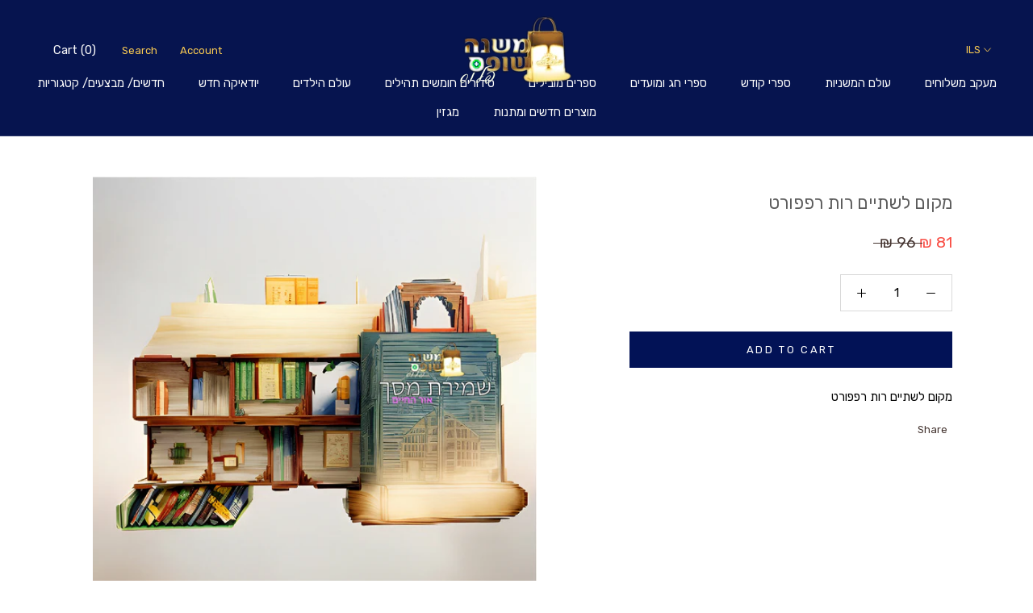

--- FILE ---
content_type: text/html; charset=utf-8
request_url: https://shop.mishna.org.il/en/products/%D7%9E%D7%A7%D7%95%D7%9D-%D7%9C%D7%A9%D7%AA%D7%99%D7%99%D7%9D-%D7%A8%D7%95%D7%AA-%D7%A8%D7%A4%D7%A4%D7%95%D7%A8%D7%98
body_size: 40952
content:
<!doctype html>

<html class="no-js" lang="en">
  <head>
    <meta charset="utf-8"> 
    <meta http-equiv="X-UA-Compatible" content="IE=edge,chrome=1">
    <meta name="viewport" content="width=device-width, initial-scale=1.0, height=device-height, minimum-scale=1.0, user-scalable=0">
    <meta name="theme-color" content="">

    <title>
      מקום לשתיים רות רפפורט &ndash; משנה שופס
    </title><meta name="description" content="מקום לשתיים רות רפפורט"><link rel="canonical" href="https://shop.mishna.org.il/en/products/%d7%9e%d7%a7%d7%95%d7%9d-%d7%9c%d7%a9%d7%aa%d7%99%d7%99%d7%9d-%d7%a8%d7%95%d7%aa-%d7%a8%d7%a4%d7%a4%d7%95%d7%a8%d7%98"><link rel="shortcut icon" href="//shop.mishna.org.il/cdn/shop/files/6b9622cb-2885-4382-9483-266a6c105c0b_32x32.jpg?v=1613702336" type="image/png"><meta property="og:type" content="product">
  <meta property="og:title" content="מקום לשתיים רות רפפורט"><meta property="og:image" content="http://shop.mishna.org.il/cdn/shop/files/149_-128_2f52bb3c-3dcb-4a4b-9657-ceb972189099_grande.jpg?v=1713387122">
    <meta property="og:image:secure_url" content="https://shop.mishna.org.il/cdn/shop/files/149_-128_2f52bb3c-3dcb-4a4b-9657-ceb972189099_grande.jpg?v=1713387122"><meta property="product:price:amount" content="81.00">
  <meta property="product:price:currency" content="ILS"><meta property="og:description" content="מקום לשתיים רות רפפורט"><meta property="og:url" content="https://shop.mishna.org.il/en/products/%d7%9e%d7%a7%d7%95%d7%9d-%d7%9c%d7%a9%d7%aa%d7%99%d7%99%d7%9d-%d7%a8%d7%95%d7%aa-%d7%a8%d7%a4%d7%a4%d7%95%d7%a8%d7%98">
<meta property="og:site_name" content="משנה שופס"><meta name="twitter:card" content="summary"><meta name="twitter:title" content="מקום לשתיים רות רפפורט">
  <meta name="twitter:description" content="מקום לשתיים רות רפפורט">
  <meta name="twitter:image" content="https://shop.mishna.org.il/cdn/shop/files/149_-128_2f52bb3c-3dcb-4a4b-9657-ceb972189099_600x600_crop_center.jpg?v=1713387122">

    <script>window.performance && window.performance.mark && window.performance.mark('shopify.content_for_header.start');</script><meta name="google-site-verification" content="ufkogoPCcEqtzRnIjvvleTQcz2f_bHetpVW_rlMm6Q8">
<meta id="shopify-digital-wallet" name="shopify-digital-wallet" content="/5689311278/digital_wallets/dialog">
<link rel="alternate" hreflang="x-default" href="https://shop.mishna.org.il/products/%D7%9E%D7%A7%D7%95%D7%9D-%D7%9C%D7%A9%D7%AA%D7%99%D7%99%D7%9D-%D7%A8%D7%95%D7%AA-%D7%A8%D7%A4%D7%A4%D7%95%D7%A8%D7%98">
<link rel="alternate" hreflang="he" href="https://shop.mishna.org.il/products/%D7%9E%D7%A7%D7%95%D7%9D-%D7%9C%D7%A9%D7%AA%D7%99%D7%99%D7%9D-%D7%A8%D7%95%D7%AA-%D7%A8%D7%A4%D7%A4%D7%95%D7%A8%D7%98">
<link rel="alternate" hreflang="en" href="https://shop.mishna.org.il/en/products/%D7%9E%D7%A7%D7%95%D7%9D-%D7%9C%D7%A9%D7%AA%D7%99%D7%99%D7%9D-%D7%A8%D7%95%D7%AA-%D7%A8%D7%A4%D7%A4%D7%95%D7%A8%D7%98">
<link rel="alternate" type="application/json+oembed" href="https://shop.mishna.org.il/en/products/%d7%9e%d7%a7%d7%95%d7%9d-%d7%9c%d7%a9%d7%aa%d7%99%d7%99%d7%9d-%d7%a8%d7%95%d7%aa-%d7%a8%d7%a4%d7%a4%d7%95%d7%a8%d7%98.oembed">
<script async="async" src="/checkouts/internal/preloads.js?locale=en-IL"></script>
<script id="shopify-features" type="application/json">{"accessToken":"3e5eab63364537bbfeadb0aeb075f6b8","betas":["rich-media-storefront-analytics"],"domain":"shop.mishna.org.il","predictiveSearch":false,"shopId":5689311278,"locale":"en"}</script>
<script>var Shopify = Shopify || {};
Shopify.shop = "haperek-hayomi.myshopify.com";
Shopify.locale = "en";
Shopify.currency = {"active":"ILS","rate":"1.0"};
Shopify.country = "IL";
Shopify.theme = {"name":"Copy of PRESTIGE - RTL ","id":80327999534,"schema_name":"Prestige","schema_version":"4.4.2","theme_store_id":null,"role":"main"};
Shopify.theme.handle = "null";
Shopify.theme.style = {"id":null,"handle":null};
Shopify.cdnHost = "shop.mishna.org.il/cdn";
Shopify.routes = Shopify.routes || {};
Shopify.routes.root = "/en/";</script>
<script type="module">!function(o){(o.Shopify=o.Shopify||{}).modules=!0}(window);</script>
<script>!function(o){function n(){var o=[];function n(){o.push(Array.prototype.slice.apply(arguments))}return n.q=o,n}var t=o.Shopify=o.Shopify||{};t.loadFeatures=n(),t.autoloadFeatures=n()}(window);</script>
<script id="shop-js-analytics" type="application/json">{"pageType":"product"}</script>
<script defer="defer" async type="module" src="//shop.mishna.org.il/cdn/shopifycloud/shop-js/modules/v2/client.init-shop-cart-sync_WVOgQShq.en.esm.js"></script>
<script defer="defer" async type="module" src="//shop.mishna.org.il/cdn/shopifycloud/shop-js/modules/v2/chunk.common_C_13GLB1.esm.js"></script>
<script defer="defer" async type="module" src="//shop.mishna.org.il/cdn/shopifycloud/shop-js/modules/v2/chunk.modal_CLfMGd0m.esm.js"></script>
<script type="module">
  await import("//shop.mishna.org.il/cdn/shopifycloud/shop-js/modules/v2/client.init-shop-cart-sync_WVOgQShq.en.esm.js");
await import("//shop.mishna.org.il/cdn/shopifycloud/shop-js/modules/v2/chunk.common_C_13GLB1.esm.js");
await import("//shop.mishna.org.il/cdn/shopifycloud/shop-js/modules/v2/chunk.modal_CLfMGd0m.esm.js");

  window.Shopify.SignInWithShop?.initShopCartSync?.({"fedCMEnabled":true,"windoidEnabled":true});

</script>
<script>(function() {
  var isLoaded = false;
  function asyncLoad() {
    if (isLoaded) return;
    isLoaded = true;
    var urls = ["https:\/\/cdn-bundler.nice-team.net\/app\/js\/bundler.js?shop=haperek-hayomi.myshopify.com","https:\/\/cdn.shopify.com\/s\/files\/1\/0683\/1371\/0892\/files\/splmn-shopify-prod-August-31.min.js?v=1693985059\u0026shop=haperek-hayomi.myshopify.com","\/\/shopify.privy.com\/widget.js?shop=haperek-hayomi.myshopify.com","\/\/shopify.privy.com\/widget.js?shop=haperek-hayomi.myshopify.com","\/\/cdn.shopify.com\/proxy\/ffbe077fd4739e0e4f3c11406777c94b81fbf5eab55f80042dcdbd01bbe155fb\/static.cdn.printful.com\/static\/js\/external\/shopify-product-customizer.js?v=0.28\u0026shop=haperek-hayomi.myshopify.com\u0026sp-cache-control=cHVibGljLCBtYXgtYWdlPTkwMA"];
    for (var i = 0; i < urls.length; i++) {
      var s = document.createElement('script');
      s.type = 'text/javascript';
      s.async = true;
      s.src = urls[i];
      var x = document.getElementsByTagName('script')[0];
      x.parentNode.insertBefore(s, x);
    }
  };
  if(window.attachEvent) {
    window.attachEvent('onload', asyncLoad);
  } else {
    window.addEventListener('load', asyncLoad, false);
  }
})();</script>
<script id="__st">var __st={"a":5689311278,"offset":7200,"reqid":"168c23e4-352e-483e-bacd-6b9c33a7d4e5-1769692522","pageurl":"shop.mishna.org.il\/en\/products\/%D7%9E%D7%A7%D7%95%D7%9D-%D7%9C%D7%A9%D7%AA%D7%99%D7%99%D7%9D-%D7%A8%D7%95%D7%AA-%D7%A8%D7%A4%D7%A4%D7%95%D7%A8%D7%98","u":"992b82c38a4d","p":"product","rtyp":"product","rid":7690610802877};</script>
<script>window.ShopifyPaypalV4VisibilityTracking = true;</script>
<script id="captcha-bootstrap">!function(){'use strict';const t='contact',e='account',n='new_comment',o=[[t,t],['blogs',n],['comments',n],[t,'customer']],c=[[e,'customer_login'],[e,'guest_login'],[e,'recover_customer_password'],[e,'create_customer']],r=t=>t.map((([t,e])=>`form[action*='/${t}']:not([data-nocaptcha='true']) input[name='form_type'][value='${e}']`)).join(','),a=t=>()=>t?[...document.querySelectorAll(t)].map((t=>t.form)):[];function s(){const t=[...o],e=r(t);return a(e)}const i='password',u='form_key',d=['recaptcha-v3-token','g-recaptcha-response','h-captcha-response',i],f=()=>{try{return window.sessionStorage}catch{return}},m='__shopify_v',_=t=>t.elements[u];function p(t,e,n=!1){try{const o=window.sessionStorage,c=JSON.parse(o.getItem(e)),{data:r}=function(t){const{data:e,action:n}=t;return t[m]||n?{data:e,action:n}:{data:t,action:n}}(c);for(const[e,n]of Object.entries(r))t.elements[e]&&(t.elements[e].value=n);n&&o.removeItem(e)}catch(o){console.error('form repopulation failed',{error:o})}}const l='form_type',E='cptcha';function T(t){t.dataset[E]=!0}const w=window,h=w.document,L='Shopify',v='ce_forms',y='captcha';let A=!1;((t,e)=>{const n=(g='f06e6c50-85a8-45c8-87d0-21a2b65856fe',I='https://cdn.shopify.com/shopifycloud/storefront-forms-hcaptcha/ce_storefront_forms_captcha_hcaptcha.v1.5.2.iife.js',D={infoText:'Protected by hCaptcha',privacyText:'Privacy',termsText:'Terms'},(t,e,n)=>{const o=w[L][v],c=o.bindForm;if(c)return c(t,g,e,D).then(n);var r;o.q.push([[t,g,e,D],n]),r=I,A||(h.body.append(Object.assign(h.createElement('script'),{id:'captcha-provider',async:!0,src:r})),A=!0)});var g,I,D;w[L]=w[L]||{},w[L][v]=w[L][v]||{},w[L][v].q=[],w[L][y]=w[L][y]||{},w[L][y].protect=function(t,e){n(t,void 0,e),T(t)},Object.freeze(w[L][y]),function(t,e,n,w,h,L){const[v,y,A,g]=function(t,e,n){const i=e?o:[],u=t?c:[],d=[...i,...u],f=r(d),m=r(i),_=r(d.filter((([t,e])=>n.includes(e))));return[a(f),a(m),a(_),s()]}(w,h,L),I=t=>{const e=t.target;return e instanceof HTMLFormElement?e:e&&e.form},D=t=>v().includes(t);t.addEventListener('submit',(t=>{const e=I(t);if(!e)return;const n=D(e)&&!e.dataset.hcaptchaBound&&!e.dataset.recaptchaBound,o=_(e),c=g().includes(e)&&(!o||!o.value);(n||c)&&t.preventDefault(),c&&!n&&(function(t){try{if(!f())return;!function(t){const e=f();if(!e)return;const n=_(t);if(!n)return;const o=n.value;o&&e.removeItem(o)}(t);const e=Array.from(Array(32),(()=>Math.random().toString(36)[2])).join('');!function(t,e){_(t)||t.append(Object.assign(document.createElement('input'),{type:'hidden',name:u})),t.elements[u].value=e}(t,e),function(t,e){const n=f();if(!n)return;const o=[...t.querySelectorAll(`input[type='${i}']`)].map((({name:t})=>t)),c=[...d,...o],r={};for(const[a,s]of new FormData(t).entries())c.includes(a)||(r[a]=s);n.setItem(e,JSON.stringify({[m]:1,action:t.action,data:r}))}(t,e)}catch(e){console.error('failed to persist form',e)}}(e),e.submit())}));const S=(t,e)=>{t&&!t.dataset[E]&&(n(t,e.some((e=>e===t))),T(t))};for(const o of['focusin','change'])t.addEventListener(o,(t=>{const e=I(t);D(e)&&S(e,y())}));const B=e.get('form_key'),M=e.get(l),P=B&&M;t.addEventListener('DOMContentLoaded',(()=>{const t=y();if(P)for(const e of t)e.elements[l].value===M&&p(e,B);[...new Set([...A(),...v().filter((t=>'true'===t.dataset.shopifyCaptcha))])].forEach((e=>S(e,t)))}))}(h,new URLSearchParams(w.location.search),n,t,e,['guest_login'])})(!0,!0)}();</script>
<script integrity="sha256-4kQ18oKyAcykRKYeNunJcIwy7WH5gtpwJnB7kiuLZ1E=" data-source-attribution="shopify.loadfeatures" defer="defer" src="//shop.mishna.org.il/cdn/shopifycloud/storefront/assets/storefront/load_feature-a0a9edcb.js" crossorigin="anonymous"></script>
<script data-source-attribution="shopify.dynamic_checkout.dynamic.init">var Shopify=Shopify||{};Shopify.PaymentButton=Shopify.PaymentButton||{isStorefrontPortableWallets:!0,init:function(){window.Shopify.PaymentButton.init=function(){};var t=document.createElement("script");t.src="https://shop.mishna.org.il/cdn/shopifycloud/portable-wallets/latest/portable-wallets.en.js",t.type="module",document.head.appendChild(t)}};
</script>
<script data-source-attribution="shopify.dynamic_checkout.buyer_consent">
  function portableWalletsHideBuyerConsent(e){var t=document.getElementById("shopify-buyer-consent"),n=document.getElementById("shopify-subscription-policy-button");t&&n&&(t.classList.add("hidden"),t.setAttribute("aria-hidden","true"),n.removeEventListener("click",e))}function portableWalletsShowBuyerConsent(e){var t=document.getElementById("shopify-buyer-consent"),n=document.getElementById("shopify-subscription-policy-button");t&&n&&(t.classList.remove("hidden"),t.removeAttribute("aria-hidden"),n.addEventListener("click",e))}window.Shopify?.PaymentButton&&(window.Shopify.PaymentButton.hideBuyerConsent=portableWalletsHideBuyerConsent,window.Shopify.PaymentButton.showBuyerConsent=portableWalletsShowBuyerConsent);
</script>
<script data-source-attribution="shopify.dynamic_checkout.cart.bootstrap">document.addEventListener("DOMContentLoaded",(function(){function t(){return document.querySelector("shopify-accelerated-checkout-cart, shopify-accelerated-checkout")}if(t())Shopify.PaymentButton.init();else{new MutationObserver((function(e,n){t()&&(Shopify.PaymentButton.init(),n.disconnect())})).observe(document.body,{childList:!0,subtree:!0})}}));
</script>

<script>window.performance && window.performance.mark && window.performance.mark('shopify.content_for_header.end');</script>

    <link rel="stylesheet" href="//shop.mishna.org.il/cdn/shop/t/6/assets/theme.scss.css?v=66937732352685988091759259524">

    <script>
      // This allows to expose several variables to the global scope, to be used in scripts
      window.theme = {
        template: "product",
        localeRootUrl: "\/en",
        shopCurrency: "ILS",
        moneyFormat: "{{amount}} ₪",
        moneyWithCurrencyFormat: "{{amount}} ₪",
        useNativeMultiCurrency: false,
        currencyConversionEnabled: true,
        currencyConversionMoneyFormat: "money_with_currency_format",
        currencyConversionRoundAmounts: true,
        productImageSize: "square",
        searchMode: "product",
        showPageTransition: true,
        showElementStaggering: true,
        showImageZooming: true
      };

      window.languages = {
        cartAddNote: "Add Order Note",
        cartEditNote: "Edit Order Note",
        productImageLoadingError: "This image could not be loaded. Please try to reload the page.",
        productFormAddToCart: "Add to cart",
        productFormUnavailable: "Unavailable",
        productFormSoldOut: "Sold Out",
        shippingEstimatorOneResult: "1 option available:",
        shippingEstimatorMoreResults: "{{count}} options available:",
        shippingEstimatorNoResults: "No shipping could be found"
      };

      window.lazySizesConfig = {
        loadHidden: false,
        hFac: 0.5,
        expFactor: 2,
        ricTimeout: 150,
        lazyClass: 'Image--lazyLoad',
        loadingClass: 'Image--lazyLoading',
        loadedClass: 'Image--lazyLoaded'
      };

      document.documentElement.className = document.documentElement.className.replace('no-js', 'js');
      document.documentElement.style.setProperty('--window-height', window.innerHeight + 'px');

      // We do a quick detection of some features (we could use Modernizr but for so little...)
      (function() {
        document.documentElement.className += ((window.CSS && window.CSS.supports('(position: sticky) or (position: -webkit-sticky)')) ? ' supports-sticky' : ' no-supports-sticky');
        document.documentElement.className += (window.matchMedia('(-moz-touch-enabled: 1), (hover: none)')).matches ? ' no-supports-hover' : ' supports-hover';
      }());

      // This code is done to force reload the page when the back button is hit (which allows to fix stale data on cart, for instance)
      if (performance.navigation.type === 2) {
        location.reload(true);
      }
    </script>

    <script src="//shop.mishna.org.il/cdn/shop/t/6/assets/lazysizes.min.js?v=174358363404432586981576397259" async></script>

    
      <script src="//cdn.shopify.com/s/javascripts/currencies.js" defer></script>
    
<script src="https://polyfill-fastly.net/v3/polyfill.min.js?unknown=polyfill&features=fetch,Element.prototype.closest,Element.prototype.remove,Element.prototype.classList,Array.prototype.includes,Array.prototype.fill,Object.assign,CustomEvent,IntersectionObserver,IntersectionObserverEntry,URL" defer></script>
    <script src="//shop.mishna.org.il/cdn/shop/t/6/assets/libs.min.js?v=88466822118989791001576397260" defer></script>
    <script src="//shop.mishna.org.il/cdn/shop/t/6/assets/theme.min.js?v=135174551101602897611576397265" defer></script>
    <script src="//shop.mishna.org.il/cdn/shop/t/6/assets/custom.js?v=8814717088703906631576397258" defer></script>
    <link href="https://fonts.googleapis.com/css?family=Rubik&display=swap" rel="stylesheet">

    
  <script type="application/ld+json">
  {
    "@context": "http://schema.org",
    "@type": "Product",
    "offers": [{
          "@type": "Offer",
          "name": "Default Title",
          "availability":"https://schema.org/InStock",
          "price": "81.00",
          "priceCurrency": "ILS",
          "priceValidUntil": "2026-02-08","url": "https://shop.mishna.org.il/en/products/%D7%9E%D7%A7%D7%95%D7%9D-%D7%9C%D7%A9%D7%AA%D7%99%D7%99%D7%9D-%D7%A8%D7%95%D7%AA-%D7%A8%D7%A4%D7%A4%D7%95%D7%A8%D7%98?variant=43759773188285"
        }
],

    "brand": {
      "name": "משנה שופס"
    },
    "name": "מקום לשתיים רות רפפורט",
    "description": "מקום לשתיים רות רפפורט",
    "category": "",
    "url": "https://shop.mishna.org.il/en/products/%D7%9E%D7%A7%D7%95%D7%9D-%D7%9C%D7%A9%D7%AA%D7%99%D7%99%D7%9D-%D7%A8%D7%95%D7%AA-%D7%A8%D7%A4%D7%A4%D7%95%D7%A8%D7%98",
    "sku": null,
    "image": {
      "@type": "ImageObject",
      "url": "https://shop.mishna.org.il/cdn/shop/files/149_-128_2f52bb3c-3dcb-4a4b-9657-ceb972189099_1024x.jpg?v=1713387122",
      "image": "https://shop.mishna.org.il/cdn/shop/files/149_-128_2f52bb3c-3dcb-4a4b-9657-ceb972189099_1024x.jpg?v=1713387122",
      "name": "מקום לשתיים רות רפפורט",
      "width": "1024",
      "height": "1024"
    }
  }
  </script>

  <link href="https://monorail-edge.shopifysvc.com" rel="dns-prefetch">
<script>(function(){if ("sendBeacon" in navigator && "performance" in window) {try {var session_token_from_headers = performance.getEntriesByType('navigation')[0].serverTiming.find(x => x.name == '_s').description;} catch {var session_token_from_headers = undefined;}var session_cookie_matches = document.cookie.match(/_shopify_s=([^;]*)/);var session_token_from_cookie = session_cookie_matches && session_cookie_matches.length === 2 ? session_cookie_matches[1] : "";var session_token = session_token_from_headers || session_token_from_cookie || "";function handle_abandonment_event(e) {var entries = performance.getEntries().filter(function(entry) {return /monorail-edge.shopifysvc.com/.test(entry.name);});if (!window.abandonment_tracked && entries.length === 0) {window.abandonment_tracked = true;var currentMs = Date.now();var navigation_start = performance.timing.navigationStart;var payload = {shop_id: 5689311278,url: window.location.href,navigation_start,duration: currentMs - navigation_start,session_token,page_type: "product"};window.navigator.sendBeacon("https://monorail-edge.shopifysvc.com/v1/produce", JSON.stringify({schema_id: "online_store_buyer_site_abandonment/1.1",payload: payload,metadata: {event_created_at_ms: currentMs,event_sent_at_ms: currentMs}}));}}window.addEventListener('pagehide', handle_abandonment_event);}}());</script>
<script id="web-pixels-manager-setup">(function e(e,d,r,n,o){if(void 0===o&&(o={}),!Boolean(null===(a=null===(i=window.Shopify)||void 0===i?void 0:i.analytics)||void 0===a?void 0:a.replayQueue)){var i,a;window.Shopify=window.Shopify||{};var t=window.Shopify;t.analytics=t.analytics||{};var s=t.analytics;s.replayQueue=[],s.publish=function(e,d,r){return s.replayQueue.push([e,d,r]),!0};try{self.performance.mark("wpm:start")}catch(e){}var l=function(){var e={modern:/Edge?\/(1{2}[4-9]|1[2-9]\d|[2-9]\d{2}|\d{4,})\.\d+(\.\d+|)|Firefox\/(1{2}[4-9]|1[2-9]\d|[2-9]\d{2}|\d{4,})\.\d+(\.\d+|)|Chrom(ium|e)\/(9{2}|\d{3,})\.\d+(\.\d+|)|(Maci|X1{2}).+ Version\/(15\.\d+|(1[6-9]|[2-9]\d|\d{3,})\.\d+)([,.]\d+|)( \(\w+\)|)( Mobile\/\w+|) Safari\/|Chrome.+OPR\/(9{2}|\d{3,})\.\d+\.\d+|(CPU[ +]OS|iPhone[ +]OS|CPU[ +]iPhone|CPU IPhone OS|CPU iPad OS)[ +]+(15[._]\d+|(1[6-9]|[2-9]\d|\d{3,})[._]\d+)([._]\d+|)|Android:?[ /-](13[3-9]|1[4-9]\d|[2-9]\d{2}|\d{4,})(\.\d+|)(\.\d+|)|Android.+Firefox\/(13[5-9]|1[4-9]\d|[2-9]\d{2}|\d{4,})\.\d+(\.\d+|)|Android.+Chrom(ium|e)\/(13[3-9]|1[4-9]\d|[2-9]\d{2}|\d{4,})\.\d+(\.\d+|)|SamsungBrowser\/([2-9]\d|\d{3,})\.\d+/,legacy:/Edge?\/(1[6-9]|[2-9]\d|\d{3,})\.\d+(\.\d+|)|Firefox\/(5[4-9]|[6-9]\d|\d{3,})\.\d+(\.\d+|)|Chrom(ium|e)\/(5[1-9]|[6-9]\d|\d{3,})\.\d+(\.\d+|)([\d.]+$|.*Safari\/(?![\d.]+ Edge\/[\d.]+$))|(Maci|X1{2}).+ Version\/(10\.\d+|(1[1-9]|[2-9]\d|\d{3,})\.\d+)([,.]\d+|)( \(\w+\)|)( Mobile\/\w+|) Safari\/|Chrome.+OPR\/(3[89]|[4-9]\d|\d{3,})\.\d+\.\d+|(CPU[ +]OS|iPhone[ +]OS|CPU[ +]iPhone|CPU IPhone OS|CPU iPad OS)[ +]+(10[._]\d+|(1[1-9]|[2-9]\d|\d{3,})[._]\d+)([._]\d+|)|Android:?[ /-](13[3-9]|1[4-9]\d|[2-9]\d{2}|\d{4,})(\.\d+|)(\.\d+|)|Mobile Safari.+OPR\/([89]\d|\d{3,})\.\d+\.\d+|Android.+Firefox\/(13[5-9]|1[4-9]\d|[2-9]\d{2}|\d{4,})\.\d+(\.\d+|)|Android.+Chrom(ium|e)\/(13[3-9]|1[4-9]\d|[2-9]\d{2}|\d{4,})\.\d+(\.\d+|)|Android.+(UC? ?Browser|UCWEB|U3)[ /]?(15\.([5-9]|\d{2,})|(1[6-9]|[2-9]\d|\d{3,})\.\d+)\.\d+|SamsungBrowser\/(5\.\d+|([6-9]|\d{2,})\.\d+)|Android.+MQ{2}Browser\/(14(\.(9|\d{2,})|)|(1[5-9]|[2-9]\d|\d{3,})(\.\d+|))(\.\d+|)|K[Aa][Ii]OS\/(3\.\d+|([4-9]|\d{2,})\.\d+)(\.\d+|)/},d=e.modern,r=e.legacy,n=navigator.userAgent;return n.match(d)?"modern":n.match(r)?"legacy":"unknown"}(),u="modern"===l?"modern":"legacy",c=(null!=n?n:{modern:"",legacy:""})[u],f=function(e){return[e.baseUrl,"/wpm","/b",e.hashVersion,"modern"===e.buildTarget?"m":"l",".js"].join("")}({baseUrl:d,hashVersion:r,buildTarget:u}),m=function(e){var d=e.version,r=e.bundleTarget,n=e.surface,o=e.pageUrl,i=e.monorailEndpoint;return{emit:function(e){var a=e.status,t=e.errorMsg,s=(new Date).getTime(),l=JSON.stringify({metadata:{event_sent_at_ms:s},events:[{schema_id:"web_pixels_manager_load/3.1",payload:{version:d,bundle_target:r,page_url:o,status:a,surface:n,error_msg:t},metadata:{event_created_at_ms:s}}]});if(!i)return console&&console.warn&&console.warn("[Web Pixels Manager] No Monorail endpoint provided, skipping logging."),!1;try{return self.navigator.sendBeacon.bind(self.navigator)(i,l)}catch(e){}var u=new XMLHttpRequest;try{return u.open("POST",i,!0),u.setRequestHeader("Content-Type","text/plain"),u.send(l),!0}catch(e){return console&&console.warn&&console.warn("[Web Pixels Manager] Got an unhandled error while logging to Monorail."),!1}}}}({version:r,bundleTarget:l,surface:e.surface,pageUrl:self.location.href,monorailEndpoint:e.monorailEndpoint});try{o.browserTarget=l,function(e){var d=e.src,r=e.async,n=void 0===r||r,o=e.onload,i=e.onerror,a=e.sri,t=e.scriptDataAttributes,s=void 0===t?{}:t,l=document.createElement("script"),u=document.querySelector("head"),c=document.querySelector("body");if(l.async=n,l.src=d,a&&(l.integrity=a,l.crossOrigin="anonymous"),s)for(var f in s)if(Object.prototype.hasOwnProperty.call(s,f))try{l.dataset[f]=s[f]}catch(e){}if(o&&l.addEventListener("load",o),i&&l.addEventListener("error",i),u)u.appendChild(l);else{if(!c)throw new Error("Did not find a head or body element to append the script");c.appendChild(l)}}({src:f,async:!0,onload:function(){if(!function(){var e,d;return Boolean(null===(d=null===(e=window.Shopify)||void 0===e?void 0:e.analytics)||void 0===d?void 0:d.initialized)}()){var d=window.webPixelsManager.init(e)||void 0;if(d){var r=window.Shopify.analytics;r.replayQueue.forEach((function(e){var r=e[0],n=e[1],o=e[2];d.publishCustomEvent(r,n,o)})),r.replayQueue=[],r.publish=d.publishCustomEvent,r.visitor=d.visitor,r.initialized=!0}}},onerror:function(){return m.emit({status:"failed",errorMsg:"".concat(f," has failed to load")})},sri:function(e){var d=/^sha384-[A-Za-z0-9+/=]+$/;return"string"==typeof e&&d.test(e)}(c)?c:"",scriptDataAttributes:o}),m.emit({status:"loading"})}catch(e){m.emit({status:"failed",errorMsg:(null==e?void 0:e.message)||"Unknown error"})}}})({shopId: 5689311278,storefrontBaseUrl: "https://shop.mishna.org.il",extensionsBaseUrl: "https://extensions.shopifycdn.com/cdn/shopifycloud/web-pixels-manager",monorailEndpoint: "https://monorail-edge.shopifysvc.com/unstable/produce_batch",surface: "storefront-renderer",enabledBetaFlags: ["2dca8a86"],webPixelsConfigList: [{"id":"525697213","configuration":"{\"config\":\"{\\\"pixel_id\\\":\\\"AW-677981857\\\",\\\"target_country\\\":\\\"IL\\\",\\\"gtag_events\\\":[{\\\"type\\\":\\\"search\\\",\\\"action_label\\\":\\\"AW-677981857\\\/n2nYCOq2qMkBEKHdpMMC\\\"},{\\\"type\\\":\\\"begin_checkout\\\",\\\"action_label\\\":\\\"AW-677981857\\\/bcK0COe2qMkBEKHdpMMC\\\"},{\\\"type\\\":\\\"view_item\\\",\\\"action_label\\\":[\\\"AW-677981857\\\/pHb1COG2qMkBEKHdpMMC\\\",\\\"MC-JJ0MPNYEX8\\\"]},{\\\"type\\\":\\\"purchase\\\",\\\"action_label\\\":[\\\"AW-677981857\\\/p2oZCN62qMkBEKHdpMMC\\\",\\\"MC-JJ0MPNYEX8\\\"]},{\\\"type\\\":\\\"page_view\\\",\\\"action_label\\\":[\\\"AW-677981857\\\/T1lgCNu2qMkBEKHdpMMC\\\",\\\"MC-JJ0MPNYEX8\\\"]},{\\\"type\\\":\\\"add_payment_info\\\",\\\"action_label\\\":\\\"AW-677981857\\\/crZgCO22qMkBEKHdpMMC\\\"},{\\\"type\\\":\\\"add_to_cart\\\",\\\"action_label\\\":\\\"AW-677981857\\\/m_S2COS2qMkBEKHdpMMC\\\"}],\\\"enable_monitoring_mode\\\":false}\"}","eventPayloadVersion":"v1","runtimeContext":"OPEN","scriptVersion":"b2a88bafab3e21179ed38636efcd8a93","type":"APP","apiClientId":1780363,"privacyPurposes":[],"dataSharingAdjustments":{"protectedCustomerApprovalScopes":["read_customer_address","read_customer_email","read_customer_name","read_customer_personal_data","read_customer_phone"]}},{"id":"shopify-app-pixel","configuration":"{}","eventPayloadVersion":"v1","runtimeContext":"STRICT","scriptVersion":"0450","apiClientId":"shopify-pixel","type":"APP","privacyPurposes":["ANALYTICS","MARKETING"]},{"id":"shopify-custom-pixel","eventPayloadVersion":"v1","runtimeContext":"LAX","scriptVersion":"0450","apiClientId":"shopify-pixel","type":"CUSTOM","privacyPurposes":["ANALYTICS","MARKETING"]}],isMerchantRequest: false,initData: {"shop":{"name":"משנה שופס","paymentSettings":{"currencyCode":"ILS"},"myshopifyDomain":"haperek-hayomi.myshopify.com","countryCode":"IL","storefrontUrl":"https:\/\/shop.mishna.org.il\/en"},"customer":null,"cart":null,"checkout":null,"productVariants":[{"price":{"amount":81.0,"currencyCode":"ILS"},"product":{"title":"מקום לשתיים רות רפפורט","vendor":"משנה שופס","id":"7690610802877","untranslatedTitle":"מקום לשתיים רות רפפורט","url":"\/en\/products\/%D7%9E%D7%A7%D7%95%D7%9D-%D7%9C%D7%A9%D7%AA%D7%99%D7%99%D7%9D-%D7%A8%D7%95%D7%AA-%D7%A8%D7%A4%D7%A4%D7%95%D7%A8%D7%98","type":""},"id":"43759773188285","image":{"src":"\/\/shop.mishna.org.il\/cdn\/shop\/files\/149_-128_2f52bb3c-3dcb-4a4b-9657-ceb972189099.jpg?v=1713387122"},"sku":null,"title":"Default Title","untranslatedTitle":"Default Title"}],"purchasingCompany":null},},"https://shop.mishna.org.il/cdn","1d2a099fw23dfb22ep557258f5m7a2edbae",{"modern":"","legacy":""},{"shopId":"5689311278","storefrontBaseUrl":"https:\/\/shop.mishna.org.il","extensionBaseUrl":"https:\/\/extensions.shopifycdn.com\/cdn\/shopifycloud\/web-pixels-manager","surface":"storefront-renderer","enabledBetaFlags":"[\"2dca8a86\"]","isMerchantRequest":"false","hashVersion":"1d2a099fw23dfb22ep557258f5m7a2edbae","publish":"custom","events":"[[\"page_viewed\",{}],[\"product_viewed\",{\"productVariant\":{\"price\":{\"amount\":81.0,\"currencyCode\":\"ILS\"},\"product\":{\"title\":\"מקום לשתיים רות רפפורט\",\"vendor\":\"משנה שופס\",\"id\":\"7690610802877\",\"untranslatedTitle\":\"מקום לשתיים רות רפפורט\",\"url\":\"\/en\/products\/%D7%9E%D7%A7%D7%95%D7%9D-%D7%9C%D7%A9%D7%AA%D7%99%D7%99%D7%9D-%D7%A8%D7%95%D7%AA-%D7%A8%D7%A4%D7%A4%D7%95%D7%A8%D7%98\",\"type\":\"\"},\"id\":\"43759773188285\",\"image\":{\"src\":\"\/\/shop.mishna.org.il\/cdn\/shop\/files\/149_-128_2f52bb3c-3dcb-4a4b-9657-ceb972189099.jpg?v=1713387122\"},\"sku\":null,\"title\":\"Default Title\",\"untranslatedTitle\":\"Default Title\"}}]]"});</script><script>
  window.ShopifyAnalytics = window.ShopifyAnalytics || {};
  window.ShopifyAnalytics.meta = window.ShopifyAnalytics.meta || {};
  window.ShopifyAnalytics.meta.currency = 'ILS';
  var meta = {"product":{"id":7690610802877,"gid":"gid:\/\/shopify\/Product\/7690610802877","vendor":"משנה שופס","type":"","handle":"מקום-לשתיים-רות-רפפורט","variants":[{"id":43759773188285,"price":8100,"name":"מקום לשתיים רות רפפורט","public_title":null,"sku":null}],"remote":false},"page":{"pageType":"product","resourceType":"product","resourceId":7690610802877,"requestId":"168c23e4-352e-483e-bacd-6b9c33a7d4e5-1769692522"}};
  for (var attr in meta) {
    window.ShopifyAnalytics.meta[attr] = meta[attr];
  }
</script>
<script class="analytics">
  (function () {
    var customDocumentWrite = function(content) {
      var jquery = null;

      if (window.jQuery) {
        jquery = window.jQuery;
      } else if (window.Checkout && window.Checkout.$) {
        jquery = window.Checkout.$;
      }

      if (jquery) {
        jquery('body').append(content);
      }
    };

    var hasLoggedConversion = function(token) {
      if (token) {
        return document.cookie.indexOf('loggedConversion=' + token) !== -1;
      }
      return false;
    }

    var setCookieIfConversion = function(token) {
      if (token) {
        var twoMonthsFromNow = new Date(Date.now());
        twoMonthsFromNow.setMonth(twoMonthsFromNow.getMonth() + 2);

        document.cookie = 'loggedConversion=' + token + '; expires=' + twoMonthsFromNow;
      }
    }

    var trekkie = window.ShopifyAnalytics.lib = window.trekkie = window.trekkie || [];
    if (trekkie.integrations) {
      return;
    }
    trekkie.methods = [
      'identify',
      'page',
      'ready',
      'track',
      'trackForm',
      'trackLink'
    ];
    trekkie.factory = function(method) {
      return function() {
        var args = Array.prototype.slice.call(arguments);
        args.unshift(method);
        trekkie.push(args);
        return trekkie;
      };
    };
    for (var i = 0; i < trekkie.methods.length; i++) {
      var key = trekkie.methods[i];
      trekkie[key] = trekkie.factory(key);
    }
    trekkie.load = function(config) {
      trekkie.config = config || {};
      trekkie.config.initialDocumentCookie = document.cookie;
      var first = document.getElementsByTagName('script')[0];
      var script = document.createElement('script');
      script.type = 'text/javascript';
      script.onerror = function(e) {
        var scriptFallback = document.createElement('script');
        scriptFallback.type = 'text/javascript';
        scriptFallback.onerror = function(error) {
                var Monorail = {
      produce: function produce(monorailDomain, schemaId, payload) {
        var currentMs = new Date().getTime();
        var event = {
          schema_id: schemaId,
          payload: payload,
          metadata: {
            event_created_at_ms: currentMs,
            event_sent_at_ms: currentMs
          }
        };
        return Monorail.sendRequest("https://" + monorailDomain + "/v1/produce", JSON.stringify(event));
      },
      sendRequest: function sendRequest(endpointUrl, payload) {
        // Try the sendBeacon API
        if (window && window.navigator && typeof window.navigator.sendBeacon === 'function' && typeof window.Blob === 'function' && !Monorail.isIos12()) {
          var blobData = new window.Blob([payload], {
            type: 'text/plain'
          });

          if (window.navigator.sendBeacon(endpointUrl, blobData)) {
            return true;
          } // sendBeacon was not successful

        } // XHR beacon

        var xhr = new XMLHttpRequest();

        try {
          xhr.open('POST', endpointUrl);
          xhr.setRequestHeader('Content-Type', 'text/plain');
          xhr.send(payload);
        } catch (e) {
          console.log(e);
        }

        return false;
      },
      isIos12: function isIos12() {
        return window.navigator.userAgent.lastIndexOf('iPhone; CPU iPhone OS 12_') !== -1 || window.navigator.userAgent.lastIndexOf('iPad; CPU OS 12_') !== -1;
      }
    };
    Monorail.produce('monorail-edge.shopifysvc.com',
      'trekkie_storefront_load_errors/1.1',
      {shop_id: 5689311278,
      theme_id: 80327999534,
      app_name: "storefront",
      context_url: window.location.href,
      source_url: "//shop.mishna.org.il/cdn/s/trekkie.storefront.a804e9514e4efded663580eddd6991fcc12b5451.min.js"});

        };
        scriptFallback.async = true;
        scriptFallback.src = '//shop.mishna.org.il/cdn/s/trekkie.storefront.a804e9514e4efded663580eddd6991fcc12b5451.min.js';
        first.parentNode.insertBefore(scriptFallback, first);
      };
      script.async = true;
      script.src = '//shop.mishna.org.il/cdn/s/trekkie.storefront.a804e9514e4efded663580eddd6991fcc12b5451.min.js';
      first.parentNode.insertBefore(script, first);
    };
    trekkie.load(
      {"Trekkie":{"appName":"storefront","development":false,"defaultAttributes":{"shopId":5689311278,"isMerchantRequest":null,"themeId":80327999534,"themeCityHash":"5035220742017361807","contentLanguage":"en","currency":"ILS","eventMetadataId":"8487af15-3420-405f-93a1-2c236489ddb7"},"isServerSideCookieWritingEnabled":true,"monorailRegion":"shop_domain","enabledBetaFlags":["65f19447","b5387b81"]},"Session Attribution":{},"S2S":{"facebookCapiEnabled":false,"source":"trekkie-storefront-renderer","apiClientId":580111}}
    );

    var loaded = false;
    trekkie.ready(function() {
      if (loaded) return;
      loaded = true;

      window.ShopifyAnalytics.lib = window.trekkie;

      var originalDocumentWrite = document.write;
      document.write = customDocumentWrite;
      try { window.ShopifyAnalytics.merchantGoogleAnalytics.call(this); } catch(error) {};
      document.write = originalDocumentWrite;

      window.ShopifyAnalytics.lib.page(null,{"pageType":"product","resourceType":"product","resourceId":7690610802877,"requestId":"168c23e4-352e-483e-bacd-6b9c33a7d4e5-1769692522","shopifyEmitted":true});

      var match = window.location.pathname.match(/checkouts\/(.+)\/(thank_you|post_purchase)/)
      var token = match? match[1]: undefined;
      if (!hasLoggedConversion(token)) {
        setCookieIfConversion(token);
        window.ShopifyAnalytics.lib.track("Viewed Product",{"currency":"ILS","variantId":43759773188285,"productId":7690610802877,"productGid":"gid:\/\/shopify\/Product\/7690610802877","name":"מקום לשתיים רות רפפורט","price":"81.00","sku":null,"brand":"משנה שופס","variant":null,"category":"","nonInteraction":true,"remote":false},undefined,undefined,{"shopifyEmitted":true});
      window.ShopifyAnalytics.lib.track("monorail:\/\/trekkie_storefront_viewed_product\/1.1",{"currency":"ILS","variantId":43759773188285,"productId":7690610802877,"productGid":"gid:\/\/shopify\/Product\/7690610802877","name":"מקום לשתיים רות רפפורט","price":"81.00","sku":null,"brand":"משנה שופס","variant":null,"category":"","nonInteraction":true,"remote":false,"referer":"https:\/\/shop.mishna.org.il\/en\/products\/%D7%9E%D7%A7%D7%95%D7%9D-%D7%9C%D7%A9%D7%AA%D7%99%D7%99%D7%9D-%D7%A8%D7%95%D7%AA-%D7%A8%D7%A4%D7%A4%D7%95%D7%A8%D7%98"});
      }
    });


        var eventsListenerScript = document.createElement('script');
        eventsListenerScript.async = true;
        eventsListenerScript.src = "//shop.mishna.org.il/cdn/shopifycloud/storefront/assets/shop_events_listener-3da45d37.js";
        document.getElementsByTagName('head')[0].appendChild(eventsListenerScript);

})();</script>
  <script>
  if (!window.ga || (window.ga && typeof window.ga !== 'function')) {
    window.ga = function ga() {
      (window.ga.q = window.ga.q || []).push(arguments);
      if (window.Shopify && window.Shopify.analytics && typeof window.Shopify.analytics.publish === 'function') {
        window.Shopify.analytics.publish("ga_stub_called", {}, {sendTo: "google_osp_migration"});
      }
      console.error("Shopify's Google Analytics stub called with:", Array.from(arguments), "\nSee https://help.shopify.com/manual/promoting-marketing/pixels/pixel-migration#google for more information.");
    };
    if (window.Shopify && window.Shopify.analytics && typeof window.Shopify.analytics.publish === 'function') {
      window.Shopify.analytics.publish("ga_stub_initialized", {}, {sendTo: "google_osp_migration"});
    }
  }
</script>
<script
  defer
  src="https://shop.mishna.org.il/cdn/shopifycloud/perf-kit/shopify-perf-kit-3.1.0.min.js"
  data-application="storefront-renderer"
  data-shop-id="5689311278"
  data-render-region="gcp-us-east1"
  data-page-type="product"
  data-theme-instance-id="80327999534"
  data-theme-name="Prestige"
  data-theme-version="4.4.2"
  data-monorail-region="shop_domain"
  data-resource-timing-sampling-rate="10"
  data-shs="true"
  data-shs-beacon="true"
  data-shs-export-with-fetch="true"
  data-shs-logs-sample-rate="1"
  data-shs-beacon-endpoint="https://shop.mishna.org.il/api/collect"
></script>
</head>

  <body class="prestige--v4  template-product">
    <a class="PageSkipLink u-visually-hidden" href="#main">Skip to content</a>
    <span class="LoadingBar"></span>
    <div class="PageOverlay"></div>
    <div class="PageTransition"></div>

    <div id="shopify-section-popup" class="shopify-section"></div>
    <div id="shopify-section-sidebar-menu" class="shopify-section"><section id="sidebar-menu" class="SidebarMenu Drawer Drawer--small Drawer--fromLeft" aria-hidden="true" data-section-id="sidebar-menu" data-section-type="sidebar-menu">
    <header class="Drawer__Header" data-drawer-animated-left>
      <button class="Drawer__Close Icon-Wrapper--clickable" data-action="close-drawer" data-drawer-id="sidebar-menu" aria-label="Close navigation"><svg class="Icon Icon--close" role="presentation" viewBox="0 0 16 14">
      <path d="M15 0L1 14m14 0L1 0" stroke="currentColor" fill="none" fill-rule="evenodd"></path>
    </svg></button>
    </header>

    <div class="Drawer__Content">
      <div class="Drawer__Main" data-drawer-animated-left data-scrollable>
        <div class="Drawer__Container"> 
 <div class="transcy-switcher-manual transcy-mobile HorizontalList__Item hidden"></div>
          <nav class="SidebarMenu__Nav SidebarMenu__Nav--primary" aria-label="Sidebar navigation"><div class="Collapsible"><button class="Collapsible__Button Heading u-h6" data-action="toggle-collapsible" aria-expanded="false">מעקב משלוחים<span class="Collapsible__Plus"></span>
                  </button>

                  <div class="Collapsible__Inner">
                    <div class="Collapsible__Content"><div class="Collapsible"><a href="/en/collections/%D7%9E%D7%A2%D7%A7%D7%91-%D7%9E%D7%A9%D7%9C%D7%95%D7%97%D7%99%D7%9D" class="Collapsible__Button Heading Text--subdued Link Link--primary u-h7"> משלוחים !</a></div><div class="Collapsible"><a href="/en/products/%D7%9E%D7%A9%D7%9C%D7%95%D7%97-%D7%91%D7%9B%D7%9C-%D7%94%D7%90%D7%A8%D7%A5" class="Collapsible__Button Heading Text--subdued Link Link--primary u-h7">משלוח בכל הארץ</a></div></div>
                  </div></div><div class="Collapsible"><button class="Collapsible__Button Heading u-h6" data-action="toggle-collapsible" aria-expanded="false">עולם המשניות<span class="Collapsible__Plus"></span>
                  </button>

                  <div class="Collapsible__Inner">
                    <div class="Collapsible__Content"><div class="Collapsible"><button class="Collapsible__Button Heading Text--subdued Link--primary u-h7" data-action="toggle-collapsible" aria-expanded="false">ספרי משניות<span class="Collapsible__Plus"></span>
                            </button>

                            <div class="Collapsible__Inner">
                              <div class="Collapsible__Content">
                                <ul class="Linklist Linklist--bordered Linklist--spacingLoose"><li class="Linklist__Item">
                                      <a href="/en/collections/%D7%9E%D7%9E%D7%9C%D7%9B%D7%AA-%D7%94%D7%9E%D7%A9%D7%A0%D7%94-%D7%A9%D7%9E%D7%A0%D7%94-%D7%9C%D7%97%D7%9E%D7%95" class="Text--subdued Link Link--primary">ממלכת המשנה - שמנה לחמו</a>
                                    </li><li class="Linklist__Item">
                                      <a href="/en/collections/%D7%9E%D7%A9%D7%A0%D7%99%D7%95%D7%AA-%D7%91%D7%A1%D7%99%D7%A1%D7%99%D7%95%D7%AA" class="Text--subdued Link Link--primary">משניות בסיסיות</a>
                                    </li><li class="Linklist__Item">
                                      <a href="/en/collections/%D7%A9%D7%A1-%D7%9E%D7%A9%D7%A0%D7%99%D7%95%D7%AA" class="Text--subdued Link Link--primary">ש&quot;ס משניות</a>
                                    </li><li class="Linklist__Item">
                                      <a href="/en/collections/%D7%9E%D7%A9%D7%A0%D7%99%D7%95%D7%AA-%D7%9E%D7%91%D7%95%D7%90%D7%A8%D7%95%D7%AA" class="Text--subdued Link Link--primary">משניות מבוארות</a>
                                    </li><li class="Linklist__Item">
                                      <a href="/en/collections/%D7%9E%D7%A9%D7%A0%D7%99%D7%95%D7%AA-%D7%9E%D7%A6%D7%95%D7%99%D7%99%D7%A8%D7%95%D7%AA" class="Text--subdued Link Link--primary">משניות מאוירות</a>
                                    </li><li class="Linklist__Item">
                                      <a href="/en/collections/%D7%9E%D7%A9%D7%A0%D7%99%D7%95%D7%AA-%D7%9B%D7%99%D7%A1" class="Text--subdued Link Link--primary">משניות לכיס</a>
                                    </li><li class="Linklist__Item">
                                      <a href="/en/collections/%D7%A7%D7%94%D7%AA%D7%99" class="Text--subdued Link Link--primary">קהתי</a>
                                    </li><li class="Linklist__Item">
                                      <a href="/en/collections/%D7%9E%D7%A9%D7%A0%D7%99%D7%95%D7%AA-%D7%9E%D7%A9%D7%A0%D7%94-%D7%A1%D7%93%D7%95%D7%A8%D7%94" class="Text--subdued Link Link--primary">&#39;משנה סדורה&#39;</a>
                                    </li><li class="Linklist__Item">
                                      <a href="/en/collections/%D7%97%D7%99-%D7%A4%D7%A8%D7%A7%D7%99%D7%9D" class="Text--subdued Link Link--primary">ח&quot;י פרקים</a>
                                    </li><li class="Linklist__Item">
                                      <a href="/en/collections/%D7%90%D7%99%D7%A9%D7%99%D7%9D-%D7%91%D7%9E%D7%A9%D7%A0%D7%94" class="Text--subdued Link Link--primary">ספרי עזר</a>
                                    </li><li class="Linklist__Item">
                                      <a href="/en/collections/%D7%9E%D7%A9%D7%A0%D7%99%D7%95%D7%AA-%D7%9C%D7%AA%D7%9C%D7%9E%D7%99%D7%93%D7%99%D7%9D" class="Text--subdued Link Link--primary">משניות לתלמידים</a>
                                    </li><li class="Linklist__Item">
                                      <a href="/en/collections/%D7%9E%D7%A9%D7%A0%D7%99%D7%95%D7%AA-%D7%A2%D7%9D-%D7%9E%D7%A4%D7%A8%D7%A9%D7%99%D7%9D" class="Text--subdued Link Link--primary">משניות עם מפרשים</a>
                                    </li><li class="Linklist__Item">
                                      <a href="/en/collections/%D7%9E%D7%A9%D7%A0%D7%99%D7%95%D7%AA-%D7%A2%D7%99%D7%95%D7%9F" class="Text--subdued Link Link--primary">משניות עיון</a>
                                    </li><li class="Linklist__Item">
                                      <a href="/en/collections/%D7%9E%D7%A1%D7%9B%D7%AA-%D7%90%D7%91%D7%95%D7%AA" class="Text--subdued Link Link--primary">מסכת אבות</a>
                                    </li><li class="Linklist__Item">
                                      <a href="/en/collections/%D7%A1%D7%A4%D7%A8%D7%99-%D7%9E%D7%A9%D7%A0%D7%99%D7%95%D7%AA-%D7%97%D7%93%D7%A9%D7%99%D7%9D" class="Text--subdued Link Link--primary">ספרי משניות חדשים</a>
                                    </li><li class="Linklist__Item">
                                      <a href="/en/collections/%D7%9E%D7%94-%D7%9C%D7%9C%D7%9E%D7%95%D7%93-%D7%94%D7%99%D7%95%D7%9D" class="Text--subdued Link Link--primary">המומלצים ללומדי הפרק היומי </a>
                                    </li><li class="Linklist__Item">
                                      <a href="/en/collections/%D7%9E%D7%A9%D7%A0%D7%99%D7%95%D7%AA-%D7%A8%D7%91%D7%99-%D7%9E%D7%9B%D7%A8" class="Text--subdued Link Link--primary">משניות רבי מכר</a>
                                    </li><li class="Linklist__Item">
                                      <a href="/en/collections/%D7%94%D7%9E%D7%95%D7%9E%D7%9C%D7%A6%D7%99%D7%9D-%D7%A9%D7%9C%D7%A0%D7%95" class="Text--subdued Link Link--primary">המומלצים שלנו</a>
                                    </li><li class="Linklist__Item">
                                      <a href="/en/collections/%D7%9B%D7%9C-%D7%94%D7%A1%D7%A4%D7%A8%D7%99%D7%9D" class="Text--subdued Link Link--primary">כל הספרי משניות</a>
                                    </li></ul>
                              </div>
                            </div></div><div class="Collapsible"><button class="Collapsible__Button Heading Text--subdued Link--primary u-h7" data-action="toggle-collapsible" aria-expanded="false">משנה דיגיטל <span class="Collapsible__Plus"></span>
                            </button>

                            <div class="Collapsible__Inner">
                              <div class="Collapsible__Content">
                                <ul class="Linklist Linklist--bordered Linklist--spacingLoose"><li class="Linklist__Item">
                                      <a href="/en/collections/%D7%9E%D7%93%D7%99%D7%94" class="Text--subdued Link Link--primary">קבצי משנה דיגיטליים MP3 </a>
                                    </li><li class="Linklist__Item">
                                      <a href="/en/collections/%D7%A1%D7%A4%D7%A8%D7%99%D7%9D" class="Text--subdued Link Link--primary">ספרים דיגיטלים</a>
                                    </li><li class="Linklist__Item">
                                      <a href="/en/collections/%D7%A0%D7%92%D7%9F" class="Text--subdued Link Link--primary">נגנים</a>
                                    </li><li class="Linklist__Item">
                                      <a href="/en/collections/%D7%96%D7%9B%D7%A8%D7%95%D7%A0%D7%95%D7%AA-%D7%A0%D7%99%D7%99%D7%93%D7%99%D7%9D-usb-%D7%93%D7%99%D7%A1%D7%A7-%D7%90%D7%95%D7%9F-%D7%A7%D7%99" class="Text--subdued Link Link--primary">דיסק און קי</a>
                                    </li><li class="Linklist__Item">
                                      <a href="/en/collections/%D7%96%D7%99%D7%9B%D7%95%D7%99-%D7%94%D7%A8%D7%91%D7%99%D7%9D" class="Text--subdued Link Link--primary">זיכוי הרבים</a>
                                    </li></ul>
                              </div>
                            </div></div><div class="Collapsible"><button class="Collapsible__Button Heading Text--subdued Link--primary u-h7" data-action="toggle-collapsible" aria-expanded="false">משניות מותג<span class="Collapsible__Plus"></span>
                            </button>

                            <div class="Collapsible__Inner">
                              <div class="Collapsible__Content">
                                <ul class="Linklist Linklist--bordered Linklist--spacingLoose"><li class="Linklist__Item">
                                      <a href="/en/collections/%D7%9B%D7%95%D7%A1%D7%95%D7%AA" class="Text--subdued Link Link--primary">כוסות וספלים</a>
                                    </li><li class="Linklist__Item">
                                      <a href="/en/collections/%D7%91%D7%92%D7%93%D7%99%D7%9D" class="Text--subdued Link Link--primary">בגדים</a>
                                    </li><li class="Linklist__Item">
                                      <a href="/en/collections/%D7%9B%D7%95%D7%91%D7%A2%D7%99%D7%9D" class="Text--subdued Link Link--primary">כובעים</a>
                                    </li><li class="Linklist__Item">
                                      <a href="/en/collections/%D7%AA%D7%9B%D7%A9%D7%99%D7%98%D7%99%D7%9D" class="Text--subdued Link Link--primary">תכשיטים</a>
                                    </li><li class="Linklist__Item">
                                      <a href="/en/collections/%D7%AA%D7%99%D7%A7%D7%99%D7%9D" class="Text--subdued Link Link--primary">תיקים  </a>
                                    </li><li class="Linklist__Item">
                                      <a href="/en/collections/%D7%A4%D7%95%D7%A1%D7%98%D7%A8%D7%99%D7%9D" class="Text--subdued Link Link--primary">פוסטרים דפוס דיגיטלי בישראל</a>
                                    </li><li class="Linklist__Item">
                                      <a href="/en/collections/%D7%90%D7%99%D7%9B%D7%95%D7%AA-%D7%94%D7%93%D7%A4%D7%A1%D7%AA-giclee" class="Text--subdued Link Link--primary">פוסטרים באיכות הדפסת Giclée </a>
                                    </li><li class="Linklist__Item">
                                      <a href="/en/collections/%D7%9E%D7%95%D7%A6%D7%A8%D7%99%D7%9D-%D7%91%D7%94%D7%96%D7%9E%D7%A0%D7%94-%D7%90%D7%99%D7%A9%D7%99%D7%AA" class="Text--subdued Link Link--primary">הדפסה בעיצוב אישי</a>
                                    </li><li class="Linklist__Item">
                                      <a href="/en/collections/%D7%9E%D7%95%D7%A6%D7%A8%D7%99%D7%9D-%D7%9B%D7%99%D7%99%D7%A4%D7%99%D7%9D-%D7%9C%D7%99%D7%95%D7%9D-%D7%99%D7%95%D7%9D" class="Text--subdued Link Link--primary">משנה אייטם </a>
                                    </li></ul>
                              </div>
                            </div></div><div class="Collapsible"><button class="Collapsible__Button Heading Text--subdued Link--primary u-h7" data-action="toggle-collapsible" aria-expanded="false">לעילוי הנשמות<span class="Collapsible__Plus"></span>
                            </button>

                            <div class="Collapsible__Inner">
                              <div class="Collapsible__Content">
                                <ul class="Linklist Linklist--bordered Linklist--spacingLoose"><li class="Linklist__Item">
                                      <a href="/en/collections/%D7%9C%D7%A2%D7%99%D7%9C%D7%95%D7%99-%D7%A0%D7%A9%D7%9E%D7%AA" class="Text--subdued Link Link--primary">ספרי משניות</a>
                                    </li><li class="Linklist__Item">
                                      <a href="/en/collections/%D7%A0%D7%A8" class="Text--subdued Link Link--primary">נר</a>
                                    </li><li class="Linklist__Item">
                                      <a href="/en/collections/%D7%A0%D7%A8%D7%95%D7%AA" class="Text--subdued Link Link--primary"> נר סולארי לע&quot;נ</a>
                                    </li><li class="Linklist__Item">
                                      <a href="/en/collections/%D7%A9%D7%9C%D7%98%D7%99%D7%9D-%D7%9C%D7%91%D7%99%D7%AA-%D7%94%D7%9B%D7%A0%D7%A1%D7%AA" class="Text--subdued Link Link--primary">שלטים לבית הכנסת</a>
                                    </li></ul>
                              </div>
                            </div></div></div>
                  </div></div><div class="Collapsible"><button class="Collapsible__Button Heading u-h6" data-action="toggle-collapsible" aria-expanded="false">ספרי קודש<span class="Collapsible__Plus"></span>
                  </button>

                  <div class="Collapsible__Inner">
                    <div class="Collapsible__Content"><div class="Collapsible"><button class="Collapsible__Button Heading Text--subdued Link--primary u-h7" data-action="toggle-collapsible" aria-expanded="false">הוצאות ספרי קודש - כללי<span class="Collapsible__Plus"></span>
                            </button>

                            <div class="Collapsible__Inner">
                              <div class="Collapsible__Content">
                                <ul class="Linklist Linklist--bordered Linklist--spacingLoose"><li class="Linklist__Item">
                                      <a href="/en/collections/%D7%9E%D7%9B%D7%95%D7%9F-%D7%A9%D7%9E%D7%A0%D7%94-%D7%9C%D7%97%D7%9E%D7%95" class="Text--subdued Link Link--primary">&#39;ספרים בהוצאת ובהפצת מכון &#39;שמנה לחמו (בהפצת משנה שופס)</a>
                                    </li><li class="Linklist__Item">
                                      <a href="/en/collections/%D7%A8%D7%91%D7%A0%D7%99%D7%9D-%D7%94%D7%A8%D7%91-%D7%99%D7%92%D7%90%D7%9C-%D7%9B%D7%94%D7%9F" class="Text--subdued Link Link--primary">הרב יגאל כהן</a>
                                    </li><li class="Linklist__Item">
                                      <a href="/en/collections/%D7%9B%D7%9C%D7%9C%D7%99-%D7%94%D7%95%D7%A6%D7%90%D7%95%D7%AA-%D7%A1%D7%A4%D7%A8%D7%99%D7%9D-%D7%94%D7%93%D7%91%D7%A8%D7%95%D7%AA" class="Text--subdued Link Link--primary">הדברות </a>
                                    </li><li class="Linklist__Item">
                                      <a href="/en/collections/%D7%9B%D7%9C%D7%9C%D7%99-%D7%94%D7%95%D7%A6%D7%90%D7%95%D7%AA-%D7%A2%D7%95%D7%96-%D7%95%D7%94%D7%93%D7%A8" class="Text--subdued Link Link--primary">עוז והדר</a>
                                    </li><li class="Linklist__Item">
                                      <a href="/en/collections/%D7%94%D7%A8%D7%91-%D7%A6%D7%91%D7%99-%D7%A8%D7%99%D7%9E%D7%95%D7%9F" class="Text--subdued Link Link--primary">הרב צבי רימון</a>
                                    </li><li class="Linklist__Item">
                                      <a href="/en/collections/%D7%90%D7%A8%D7%98%D7%A1%D7%A7%D7%A8%D7%95%D7%9C" class="Text--subdued Link Link--primary">ארטסקרול - גיטלר - ספרייתי</a>
                                    </li></ul>
                              </div>
                            </div></div><div class="Collapsible"><button class="Collapsible__Button Heading Text--subdued Link--primary u-h7" data-action="toggle-collapsible" aria-expanded="false">ש&quot;ס תלמוד בבלי<span class="Collapsible__Plus"></span>
                            </button>

                            <div class="Collapsible__Inner">
                              <div class="Collapsible__Content">
                                <ul class="Linklist Linklist--bordered Linklist--spacingLoose"><li class="Linklist__Item">
                                      <a href="/en/collections/%D7%92%D7%9E%D7%A8%D7%90-%D7%A8%D7%90%D7%A9%D7%95%D7%A0%D7%99%D7%9D-%D7%95%D7%90%D7%97%D7%A8%D7%95%D7%A0%D7%99%D7%9D-%D7%A2%D7%9C-%D7%94%D7%A9%D7%A1" class="Text--subdued Link Link--primary">ראשונים ואחרונים על הש&quot;ס</a>
                                    </li></ul>
                              </div>
                            </div></div><div class="Collapsible"><button class="Collapsible__Button Heading Text--subdued Link--primary u-h7" data-action="toggle-collapsible" aria-expanded="false">כל ספרי מכון אהבת שלום<span class="Collapsible__Plus"></span>
                            </button>

                            <div class="Collapsible__Inner">
                              <div class="Collapsible__Content">
                                <ul class="Linklist Linklist--bordered Linklist--spacingLoose"><li class="Linklist__Item">
                                      <a href="/en/collections/%D7%90%D7%94%D7%91%D7%AA-%D7%A9%D7%9C%D7%95%D7%9D-%D7%90%D7%95%D7%A8%D7%95%D7%AA-%D7%95%D7%97%D7%9B%D7%9E%D7%AA-%D7%94%D7%90%D7%A8%D7%99" class="Text--subdued Link Link--primary">אורות וחכמת האריז&quot;ל</a>
                                    </li><li class="Linklist__Item">
                                      <a href="/en/collections/%D7%90%D7%94%D7%91%D7%AA-%D7%A9%D7%9C%D7%95%D7%9D-%D7%A2%D7%A5-%D7%97%D7%99%D7%99%D7%9D" class="Text--subdued Link Link--primary">עץ חיים</a>
                                    </li><li class="Linklist__Item">
                                      <a href="/en/collections/%D7%90%D7%94%D7%91%D7%AA-%D7%A9%D7%9C%D7%95%D7%9D-%D7%90%D7%95%D7%A6%D7%A8%D7%95%D7%AA-%D7%97%D7%99%D7%99%D7%9D" class="Text--subdued Link Link--primary">אוצרות חיים</a>
                                    </li><li class="Linklist__Item">
                                      <a href="/en/collections/%D7%90%D7%94%D7%91%D7%AA-%D7%A9%D7%9C%D7%95%D7%9D-%D7%A8%D7%91%D7%99-%D7%97%D7%99%D7%99%D7%9D-%D7%95%D7%99%D7%98%D7%90%D7%9C" class="Text--subdued Link Link--primary">רבי חיים ויטאל</a>
                                    </li><li class="Linklist__Item">
                                      <a href="/en/collections/%D7%90%D7%94%D7%91%D7%AA-%D7%A9%D7%9C%D7%95%D7%9D-%D7%A7%D7%91%D7%9C%D7%94" class="Text--subdued Link Link--primary">קבלה</a>
                                    </li><li class="Linklist__Item">
                                      <a href="/en/collections/%D7%90%D7%94%D7%91%D7%AA-%D7%A9%D7%9C%D7%95%D7%9D-%D7%A7%D7%91%D7%9C%D7%94-%D7%9C%D7%9E%D7%AA%D7%97%D7%99%D7%9C%D7%99%D7%9D" class="Text--subdued Link Link--primary">קבלה למתחילים</a>
                                    </li><li class="Linklist__Item">
                                      <a href="/en/collections/%D7%90%D7%94%D7%91%D7%AA-%D7%A9%D7%9C%D7%95%D7%9D-%D7%A1%D7%99%D7%93%D7%95%D7%A8%D7%99%D7%9D-%D7%95%D7%9E%D7%97%D7%96%D7%95%D7%A8%D7%99%D7%9D" class="Text--subdued Link Link--primary">סידורים ומחזורים</a>
                                    </li><li class="Linklist__Item">
                                      <a href="/en/collections/%D7%90%D7%94%D7%91%D7%AA-%D7%A9%D7%9C%D7%95%D7%9D-%D7%A1%D7%A4%D7%A8%D7%99-%D7%9C%D7%99%D7%9E%D7%95%D7%93" class="Text--subdued Link Link--primary">ספרי הלכה והבן איש חי</a>
                                    </li><li class="Linklist__Item">
                                      <a href="/en/collections/%D7%90%D7%94%D7%91%D7%AA-%D7%A9%D7%9C%D7%95%D7%9D-%D7%A9%D7%95%D7%AA" class="Text--subdued Link Link--primary">שו&quot;ת</a>
                                    </li><li class="Linklist__Item">
                                      <a href="/en/collections/%D7%90%D7%94%D7%91%D7%AA-%D7%A9%D7%9C%D7%95%D7%9D-%D7%94%D7%92%D7%93%D7%94-%D7%A9%D7%9C-%D7%A4%D7%A1%D7%97" class="Text--subdued Link Link--primary">הגדה של פסח</a>
                                    </li><li class="Linklist__Item">
                                      <a href="/en/collections/%D7%90%D7%94%D7%91%D7%AA-%D7%A9%D7%9C%D7%95%D7%9D-%D7%A8%D7%90%D7%A9%D7%95%D7%A0%D7%99%D7%9D-%D7%95%D7%90%D7%97%D7%A8%D7%95%D7%A0%D7%99%D7%9D" class="Text--subdued Link Link--primary">ראשונים ואחרונים</a>
                                    </li><li class="Linklist__Item">
                                      <a href="/en/collections/%D7%90%D7%94%D7%91%D7%AA-%D7%A9%D7%9C%D7%95%D7%9D-english" class="Text--subdued Link Link--primary">ENGLISH</a>
                                    </li><li class="Linklist__Item">
                                      <a href="/en/collections/%D7%90%D7%94%D7%91%D7%AA-%D7%A9%D7%9C%D7%95%D7%9D-%D7%A8%D7%91%D7%99-%D7%99%D7%A2%D7%A7%D7%91-%D7%9E%D7%A9%D7%94-%D7%94%D7%9C%D7%9C" class="Text--subdued Link Link--primary">רבי יעקב משה הלל</a>
                                    </li></ul>
                              </div>
                            </div></div><div class="Collapsible"><button class="Collapsible__Button Heading Text--subdued Link--primary u-h7" data-action="toggle-collapsible" aria-expanded="false">תורה ופרשת שבוע<span class="Collapsible__Plus"></span>
                            </button>

                            <div class="Collapsible__Inner">
                              <div class="Collapsible__Content">
                                <ul class="Linklist Linklist--bordered Linklist--spacingLoose"><li class="Linklist__Item">
                                      <a href="/en/collections/%D7%97%D7%95%D7%9E%D7%A9%D7%99%D7%9D" class="Text--subdued Link Link--primary">חומשים</a>
                                    </li><li class="Linklist__Item">
                                      <a href="/en/collections/%D7%AA%D7%95%D7%A8%D7%94-%D7%9E%D7%A7%D7%A8%D7%90%D7%95%D7%AA-%D7%92%D7%93%D7%95%D7%9C%D7%95%D7%AA-1" class="Text--subdued Link Link--primary">מקראות גדולות</a>
                                    </li><li class="Linklist__Item">
                                      <a href="/en/collections/%D7%97%D7%95%D7%A7-%D7%9C%D7%99%D7%A9%D7%A8%D7%90%D7%9C" class="Text--subdued Link Link--primary">חוק לישראל</a>
                                    </li><li class="Linklist__Item">
                                      <a href="/en/collections/%D7%AA%D7%95%D7%A8%D7%94-%D7%A9%D7%A0%D7%99%D7%9D-%D7%9E%D7%A7%D7%A8%D7%90-%D7%95%D7%90%D7%97%D7%93-%D7%AA%D7%A8%D7%92%D7%95%D7%9D" class="Text--subdued Link Link--primary">שנים מקרא ואחד תרגום</a>
                                    </li><li class="Linklist__Item">
                                      <a href="/en/collections/%D7%AA%D7%99%D7%A7%D7%95%D7%9F-%D7%A7%D7%95%D7%A8%D7%90%D7%99%D7%9D-%D7%95%D7%A1%D7%A4%D7%A8%D7%99-%D7%94%D7%A4%D7%98%D7%A8%D7%95%D7%AA" class="Text--subdued Link Link--primary">תיקון קוראים וספרי הפטרות</a>
                                    </li><li class="Linklist__Item">
                                      <a href="/en/collections/%D7%AA%D7%95%D7%A8%D7%94-%D7%9E%D7%A4%D7%A8%D7%A9%D7%99%D7%9D-%D7%A2%D7%9C-%D7%94%D7%AA%D7%95%D7%A8%D7%94-%D7%95%D7%A4%D7%A8%D7%A9%D7%AA-%D7%A9%D7%91%D7%95%D7%A2" class="Text--subdued Link Link--primary">מפרשים על התורה ופרשת שבוע</a>
                                    </li><li class="Linklist__Item">
                                      <a href="/en/collections/%D7%A2%D7%95%D7%A0%D7%92-%D7%9C%D7%A9%D7%95%D7%9C%D7%97%D7%9F-%D7%A9%D7%91%D7%AA" class="Text--subdued Link Link--primary">עונג לשולחן שבת</a>
                                    </li><li class="Linklist__Item">
                                      <a href="/en/collections/%D7%91%D7%A8%D7%95%D7%9A-%D7%99%D7%90%D7%9E%D7%A8%D7%95" class="Text--subdued Link Link--primary">ברוך יאמרו</a>
                                    </li></ul>
                              </div>
                            </div></div><div class="Collapsible"><button class="Collapsible__Button Heading Text--subdued Link--primary u-h7" data-action="toggle-collapsible" aria-expanded="false">זוהר וקבלה  <span class="Collapsible__Plus"></span>
                            </button>

                            <div class="Collapsible__Inner">
                              <div class="Collapsible__Content">
                                <ul class="Linklist Linklist--bordered Linklist--spacingLoose"><li class="Linklist__Item">
                                      <a href="/en/collections/%D7%96%D7%95%D7%94%D7%A8-%D7%95%D7%9E%D7%A4%D7%A8%D7%A9%D7%99%D7%95" class="Text--subdued Link Link--primary">זוהר ומפרשיו</a>
                                    </li><li class="Linklist__Item">
                                      <a href="/en/collections/%D7%A7%D7%91%D7%9C%D7%94-%D7%A1%D7%99%D7%93%D7%95%D7%A8%D7%99%D7%9D-%D7%95%D7%9E%D7%97%D7%96%D7%95%D7%A8%D7%99%D7%9D" class="Text--subdued Link Link--primary">סידורים ומחזורי קבלה</a>
                                    </li><li class="Linklist__Item">
                                      <a href="/en/collections/%D7%A7%D7%91%D7%9C%D7%94-%D7%A1%D7%A4%D7%A8%D7%99-%D7%9C%D7%99%D7%9E%D7%95%D7%93" class="Text--subdued Link Link--primary">ספרי לימוד</a>
                                    </li></ul>
                              </div>
                            </div></div><div class="Collapsible"><a href="/en/collections/%D7%AA%D7%A0%D7%9A-%D7%95%D7%9E%D7%A4%D7%A8%D7%A9%D7%99%D7%95" class="Collapsible__Button Heading Text--subdued Link Link--primary u-h7">תנך ומפרשיו</a></div><div class="Collapsible"><a href="/en/collections/%D7%9E%D7%93%D7%A8%D7%A9%D7%99%D7%9D-%D7%95%D7%90%D7%92%D7%93%D7%95%D7%AA-%D7%97%D7%96%D7%9C" class="Collapsible__Button Heading Text--subdued Link Link--primary u-h7">מדרשים ואגדות חז&#39;&#39;ל</a></div><div class="Collapsible"><button class="Collapsible__Button Heading Text--subdued Link--primary u-h7" data-action="toggle-collapsible" aria-expanded="false">ספרי הרב עובדיה יוסף<span class="Collapsible__Plus"></span>
                            </button>

                            <div class="Collapsible__Inner">
                              <div class="Collapsible__Content">
                                <ul class="Linklist Linklist--bordered Linklist--spacingLoose"><li class="Linklist__Item">
                                      <a href="/en/collections/%D7%A2%D7%95%D7%91%D7%93%D7%99%D7%94-%D7%99%D7%95%D7%A1%D7%A3-%D7%97%D7%96%D7%95%D7%9F-%D7%A2%D7%95%D7%91%D7%93%D7%99%D7%94" class="Text--subdued Link Link--primary">עובדיה יוסף חזון עובדיה</a>
                                    </li></ul>
                              </div>
                            </div></div><div class="Collapsible"><button class="Collapsible__Button Heading Text--subdued Link--primary u-h7" data-action="toggle-collapsible" aria-expanded="false">הלכה<span class="Collapsible__Plus"></span>
                            </button>

                            <div class="Collapsible__Inner">
                              <div class="Collapsible__Content">
                                <ul class="Linklist Linklist--bordered Linklist--spacingLoose"><li class="Linklist__Item">
                                      <a href="/en/collections/%D7%A4%D7%A0%D7%99%D7%A0%D7%99-%D7%94%D7%9C%D7%9B%D7%94-%D7%9B%D7%9C%D7%9C%D7%99" class="Text--subdued Link Link--primary">פניני הלכה</a>
                                    </li><li class="Linklist__Item">
                                      <a href="/en/collections/%D7%94%D7%9C%D7%9B%D7%94-%D7%A9%D7%95%D7%9C%D7%97%D7%9F-%D7%A2%D7%A8%D7%95%D7%9A" class="Text--subdued Link Link--primary">שולחן ערוך </a>
                                    </li><li class="Linklist__Item">
                                      <a href="/en/collections/%D7%A8%D7%91%D7%A0%D7%99%D7%9D" class="Text--subdued Link Link--primary">רבנים ופוסקי הדור</a>
                                    </li><li class="Linklist__Item">
                                      <a href="/en/collections/%D7%A9%D7%91%D7%99%D7%A2%D7%99%D7%AA" class="Text--subdued Link Link--primary">שביעית</a>
                                    </li><li class="Linklist__Item">
                                      <a href="/en/collections/%D7%9B%D7%99-%D7%91%D7%90-%D7%94%D7%9C%D7%9B%D7%94-%D7%94%D7%A8%D7%91-%D7%91%D7%A0%D7%99%D7%9E%D7%99%D7%9F-%D7%97%D7%95%D7%AA%D7%94" class="Text--subdued Link Link--primary">כי בא הלכה - הרב בנימין חותה</a>
                                    </li></ul>
                              </div>
                            </div></div><div class="Collapsible"><a href="/en/collections/%D7%9E%D7%95%D7%A1%D7%A8-%D7%95%D7%94%D7%A9%D7%A7%D7%A4%D7%94" class="Collapsible__Button Heading Text--subdued Link Link--primary u-h7">מוסר והשקפה </a></div><div class="Collapsible"><a href="/en/collections/%D7%A1%D7%A4%D7%A8%D7%99%D7%9D-%D7%9B%D7%9C%D7%9C%D7%99" class="Collapsible__Button Heading Text--subdued Link Link--primary u-h7">כל ספרי הקודש</a></div></div>
                  </div></div><div class="Collapsible"><button class="Collapsible__Button Heading u-h6" data-action="toggle-collapsible" aria-expanded="false">ספרי חג ומועדים<span class="Collapsible__Plus"></span>
                  </button>

                  <div class="Collapsible__Inner">
                    <div class="Collapsible__Content"><div class="Collapsible"><a href="/en/collections/%D7%A9%D7%91%D7%AA-%D7%9B%D7%9C%D7%9C%D7%99" class="Collapsible__Button Heading Text--subdued Link Link--primary u-h7">שבת</a></div><div class="Collapsible"><a href="/en/collections/%D7%9E%D7%95%D7%A2%D7%93%D7%99%D7%9D-%D7%90%D7%9C%D7%95%D7%9C-%D7%A8%D7%90%D7%A9-%D7%94%D7%A9%D7%A0%D7%94" class="Collapsible__Button Heading Text--subdued Link Link--primary u-h7">ראש השנה</a></div><div class="Collapsible"><a href="/en/collections/%D7%99%D7%95%D7%9D-%D7%9B%D7%99%D7%A4%D7%95%D7%A8" class="Collapsible__Button Heading Text--subdued Link Link--primary u-h7">יום כיפור</a></div><div class="Collapsible"><a href="/en/collections/%D7%97%D7%92%D7%99%D7%9D-%D7%95%D7%9E%D7%95%D7%A2%D7%93%D7%99%D7%9D-%D7%A1%D7%95%D7%9B%D7%95%D7%AA" class="Collapsible__Button Heading Text--subdued Link Link--primary u-h7">סוכות</a></div><div class="Collapsible"><a href="/en/collections/%D7%98%D7%95-%D7%91%D7%A9%D7%91%D7%98" class="Collapsible__Button Heading Text--subdued Link Link--primary u-h7">ט&#39;&#39;ו בשבט</a></div><div class="Collapsible"><a href="/en/collections/%D7%97%D7%A0%D7%95%D7%9B%D7%94" class="Collapsible__Button Heading Text--subdued Link Link--primary u-h7">חנוכה</a></div><div class="Collapsible"><button class="Collapsible__Button Heading Text--subdued Link--primary u-h7" data-action="toggle-collapsible" aria-expanded="false">פורים<span class="Collapsible__Plus"></span>
                            </button>

                            <div class="Collapsible__Inner">
                              <div class="Collapsible__Content">
                                <ul class="Linklist Linklist--bordered Linklist--spacingLoose"><li class="Linklist__Item">
                                      <a href="/en/collections/%D7%9E%D7%95%D7%A2%D7%93%D7%99%D7%9D-%D7%A4%D7%95%D7%A8%D7%99%D7%9D" class="Text--subdued Link Link--primary">פורים / ספרים / מועדים</a>
                                    </li><li class="Linklist__Item">
                                      <a href="/en/collections/%D7%9E%D7%92%D7%99%D7%9C%D7%AA-%D7%90%D7%A1%D7%AA%D7%A8-%D7%A4%D7%95%D7%A8%D7%99%D7%9D-1" class="Text--subdued Link Link--primary">מגילת אסתר / פורים</a>
                                    </li><li class="Linklist__Item">
                                      <a href="/en/collections/%D7%9E%D7%92%D7%99%D7%9C%D7%AA-%D7%90%D7%A1%D7%AA%D7%A8-%D7%A4%D7%95%D7%A8%D7%99%D7%9D" class="Text--subdued Link Link--primary">מפרשים ופירושים על מגילת אסתר / פורים</a>
                                    </li><li class="Linklist__Item">
                                      <a href="/en/collections/%D7%90%D7%91%D7%95%D7%AA-%D7%95%D7%91%D7%A0%D7%99%D7%9D-%D7%A4%D7%95%D7%A8%D7%99%D7%9D" class="Text--subdued Link Link--primary">אבות ובנים / פורים</a>
                                    </li><li class="Linklist__Item">
                                      <a href="/en/collections/%D7%90%D7%95%D7%AA%D7%99-%D7%96%D7%94-%D7%9E%D7%A6%D7%97%D7%99%D7%A7-%D7%A4%D7%95%D7%A8%D7%99%D7%9D" class="Text--subdued Link Link--primary">אותי זה מצחיק - פורים</a>
                                    </li><li class="Linklist__Item">
                                      <a href="/en/collections/%D7%99%D7%9C%D7%A7%D7%95%D7%98-%D7%99%D7%95%D7%A1%D7%A3-%D7%9E%D7%95%D7%A2%D7%93%D7%99%D7%9D-%D7%A4%D7%95%D7%A8%D7%99%D7%9D" class="Text--subdued Link Link--primary">ילקוט יוסף מועדים פורים</a>
                                    </li><li class="Linklist__Item">
                                      <a href="/en/collections/%D7%9E%D7%95%D7%A1%D7%A8-%D7%A4%D7%95%D7%A8%D7%99%D7%9D-%D7%A4%D7%A1%D7%97" class="Text--subdued Link Link--primary">מוסר פורים פסח</a>
                                    </li><li class="Linklist__Item">
                                      <a href="/en/collections/%D7%A4%D7%95%D7%A8%D7%99%D7%9D-%D7%99%D7%95%D7%93%D7%90%D7%99%D7%A7%D7%94" class="Text--subdued Link Link--primary">פורים / יודאיקה</a>
                                    </li><li class="Linklist__Item">
                                      <a href="/en/collections/%D7%A4%D7%95%D7%A8%D7%99%D7%9D" class="Text--subdued Link Link--primary">פורים / כל המוצרים / מועד חודש אדר</a>
                                    </li></ul>
                              </div>
                            </div></div><div class="Collapsible"><button class="Collapsible__Button Heading Text--subdued Link--primary u-h7" data-action="toggle-collapsible" aria-expanded="false">כל מוצרי פסח<span class="Collapsible__Plus"></span>
                            </button>

                            <div class="Collapsible__Inner">
                              <div class="Collapsible__Content">
                                <ul class="Linklist Linklist--bordered Linklist--spacingLoose"><li class="Linklist__Item">
                                      <a href="/en/collections/%D7%94%D7%92%D7%93%D7%94-%D7%A9%D7%9C-%D7%A4%D7%A1%D7%97" class="Text--subdued Link Link--primary">הגדה של פסח</a>
                                    </li><li class="Linklist__Item">
                                      <a href="/en/collections/%D7%A4%D7%A1%D7%97-%D7%9E%D7%A9%D7%A0%D7%99%D7%95%D7%AA" class="Text--subdued Link Link--primary">פסח משניות</a>
                                    </li><li class="Linklist__Item">
                                      <a href="/en/collections/%D7%90%D7%94%D7%91%D7%AA-%D7%A9%D7%9C%D7%95%D7%9D-%D7%94%D7%92%D7%93%D7%94-%D7%A9%D7%9C-%D7%A4%D7%A1%D7%97" class="Text--subdued Link Link--primary">אהבת שלום - הגדה של פסח</a>
                                    </li><li class="Linklist__Item">
                                      <a href="/en/collections/%D7%97%D7%92-%D7%95%D7%9E%D7%95%D7%A2%D7%93-%D7%A4%D7%A1%D7%97" class="Text--subdued Link Link--primary">חג ומועד - פסח</a>
                                    </li><li class="Linklist__Item">
                                      <a href="/en/collections/%D7%99%D7%95%D7%93%D7%90%D7%99%D7%A7%D7%94-%D7%A4%D7%A1%D7%97" class="Text--subdued Link Link--primary">יודאיקה פסח</a>
                                    </li><li class="Linklist__Item">
                                      <a href="/en/collections/%D7%97%D7%92%D7%99%D7%9D-%D7%95%D7%9E%D7%95%D7%A2%D7%93%D7%99%D7%9D-%D7%A4%D7%A1%D7%97" class="Text--subdued Link Link--primary">חגים ומועדים פסח</a>
                                    </li><li class="Linklist__Item">
                                      <a href="/en/collections/%D7%A4%D7%A1%D7%97-%D7%9E%D7%A9%D7%A0%D7%99%D7%95%D7%AA" class="Text--subdued Link Link--primary">משניות גמרא ופוסקים</a>
                                    </li><li class="Linklist__Item">
                                      <a href="/en/collections/%D7%A4%D7%95%D7%A1%D7%A7%D7%99-%D7%96%D7%9E%D7%A0%D7%99%D7%A0%D7%95-%D7%A9%D7%95%D7%AA-%D7%A4%D7%A1%D7%97-%D7%A9%D7%91%D7%95%D7%A2%D7%95%D7%AA" class="Text--subdued Link Link--primary">פוסקי זמנינו שו&quot;ת פסח שבועות</a>
                                    </li><li class="Linklist__Item">
                                      <a href="/en/collections/%D7%A4%D7%A1%D7%97-%D7%94%D7%9C%D7%9B%D7%94" class="Text--subdued Link Link--primary">פסח הלכה</a>
                                    </li><li class="Linklist__Item">
                                      <a href="/en/collections/%D7%A4%D7%A1%D7%97-%D7%97%D7%99%D7%A0%D7%95%D7%9A" class="Text--subdued Link Link--primary">פסח חינוך</a>
                                    </li><li class="Linklist__Item">
                                      <a href="/en/collections/%D7%A4%D7%A1%D7%97-%D7%99%D7%9C%D7%93%D7%99%D7%9D" class="Text--subdued Link Link--primary">פסח ילדים</a>
                                    </li><li class="Linklist__Item">
                                      <a href="/en/collections/%D7%A4%D7%A1%D7%97-%D7%9E%D7%95%D7%A1%D7%A8" class="Text--subdued Link Link--primary">פסח מוסר</a>
                                    </li><li class="Linklist__Item">
                                      <a href="/en/collections/%D7%A4%D7%A1%D7%97-%D7%9E%D7%97%D7%96%D7%95%D7%A8" class="Text--subdued Link Link--primary">פסח מחזור</a>
                                    </li><li class="Linklist__Item">
                                      <a href="/en/collections/%D7%A4%D7%A1%D7%97-%D7%A1%D7%99%D7%93%D7%95%D7%A8%D7%99-%D7%9B%D7%95%D7%95%D7%A0%D7%95%D7%AA" class="Text--subdued Link Link--primary">פסח סידורי כוונות</a>
                                    </li><li class="Linklist__Item">
                                      <a href="/en/collections/%D7%A4%D7%A1%D7%97-%D7%A1%D7%A4%D7%A8%D7%99-%D7%A7%D7%95%D7%9E%D7%99%D7%A7%D7%A1" class="Text--subdued Link Link--primary">פסח-ספרי קומיקס</a>
                                    </li></ul>
                              </div>
                            </div></div><div class="Collapsible"><a href="/en/collections/%D7%A9%D7%91%D7%95%D7%A2%D7%95%D7%AA" class="Collapsible__Button Heading Text--subdued Link Link--primary u-h7">שבועות</a></div><div class="Collapsible"><a href="/en/collections/%D7%9E%D7%95%D7%A2%D7%93%D7%99%D7%9D-%D7%99%D7%9E%D7%99-%D7%91%D7%99%D7%9F-%D7%94%D7%9E%D7%99%D7%A6%D7%A8%D7%99%D7%9D" class="Collapsible__Button Heading Text--subdued Link Link--primary u-h7">ימי בין המיצרים</a></div><div class="Collapsible"><button class="Collapsible__Button Heading Text--subdued Link--primary u-h7" data-action="toggle-collapsible" aria-expanded="false">אלול<span class="Collapsible__Plus"></span>
                            </button>

                            <div class="Collapsible__Inner">
                              <div class="Collapsible__Content">
                                <ul class="Linklist Linklist--bordered Linklist--spacingLoose"><li class="Linklist__Item">
                                      <a href="/en/collections/%D7%90%D7%9C%D7%95%D7%9C-%D7%95%D7%A8%D7%90%D7%A9-%D7%94%D7%A9%D7%A0%D7%94" class="Text--subdued Link Link--primary">אלול</a>
                                    </li><li class="Linklist__Item">
                                      <a href="/en/collections/%D7%9E%D7%95%D7%A2%D7%93%D7%99%D7%9D-%D7%A1%D7%9C%D7%99%D7%97%D7%95%D7%AA" class="Text--subdued Link Link--primary">סליחות</a>
                                    </li></ul>
                              </div>
                            </div></div></div>
                  </div></div><div class="Collapsible"><button class="Collapsible__Button Heading u-h6" data-action="toggle-collapsible" aria-expanded="false">ספרים מובילים<span class="Collapsible__Plus"></span>
                  </button>

                  <div class="Collapsible__Inner">
                    <div class="Collapsible__Content"><div class="Collapsible"><button class="Collapsible__Button Heading Text--subdued Link--primary u-h7" data-action="toggle-collapsible" aria-expanded="false">הוצאות ומכוני ספרים<span class="Collapsible__Plus"></span>
                            </button>

                            <div class="Collapsible__Inner">
                              <div class="Collapsible__Content">
                                <ul class="Linklist Linklist--bordered Linklist--spacingLoose"><li class="Linklist__Item">
                                      <a href="/en/collections/%D7%9E%D7%9B%D7%95%D7%9F-%D7%A9%D7%9E%D7%A0%D7%94-%D7%9C%D7%97%D7%9E%D7%95" class="Text--subdued Link Link--primary">מכון שמנה לחמו</a>
                                    </li><li class="Linklist__Item">
                                      <a href="/en/collections/%D7%A7%D7%91%D7%9C%D7%94-%D7%90%D7%94%D7%91%D7%AA-%D7%A9%D7%9C%D7%95%D7%9D" class="Text--subdued Link Link--primary">כל ספרי מכון אהבת שלום</a>
                                    </li><li class="Linklist__Item">
                                      <a href="/en/collections/%D7%9E%D7%9B%D7%95%D7%9F-%D7%9E%D7%A9%D7%A0%D7%AA-%D7%97%D7%A1%D7%99%D7%93%D7%99%D7%9D" class="Text--subdued Link Link--primary">מכון משנת חסידים</a>
                                    </li><li class="Linklist__Item">
                                      <a href="/en/collections/%D7%9E%D7%9B%D7%95%D7%9F-%D7%90%D7%91%D7%95%D7%A7%D7%94" class="Text--subdued Link Link--primary">מכון אבוקה</a>
                                    </li><li class="Linklist__Item">
                                      <a href="/en/collections/%D7%90%D7%A8%D7%98%D7%A1%D7%A7%D7%A8%D7%95%D7%9C" class="Text--subdued Link Link--primary">ארטסקרול - גיטלר - ספרייתי</a>
                                    </li><li class="Linklist__Item">
                                      <a href="/en/collections/%D7%9E%D7%95%D7%A1%D7%93-%D7%94%D7%A8%D7%91-%D7%A7%D7%95%D7%A7" class="Text--subdued Link Link--primary">מוסד הרב קוק</a>
                                    </li><li class="Linklist__Item">
                                      <a href="/en/collections/%D7%9B%D7%9C%D7%9C%D7%99-%D7%94%D7%95%D7%A6%D7%90%D7%95%D7%AA-%D7%A2%D7%95%D7%96-%D7%95%D7%94%D7%93%D7%A8" class="Text--subdued Link Link--primary"> עוז והדר</a>
                                    </li><li class="Linklist__Item">
                                      <a href="/en/collections/%D7%9E%D7%9B%D7%95%D7%9F-%D7%94%D7%9E%D7%90%D7%95%D7%A8" class="Text--subdued Link Link--primary">המאור</a>
                                    </li><li class="Linklist__Item">
                                      <a href="/en/collections/%D7%95%D7%92%D7%A9%D7%9C-%D7%94%D7%95%D7%A6%D7%90%D7%AA-%D7%A1%D7%A4%D7%A8%D7%99%D7%9D" class="Text--subdued Link Link--primary">וגשל</a>
                                    </li><li class="Linklist__Item">
                                      <a href="/en/collections/%D7%9C%D7%A9%D7%9D" class="Text--subdued Link Link--primary">לשם</a>
                                    </li><li class="Linklist__Item">
                                      <a href="/en/collections/%D7%9E%D7%A9%D7%A0%D7%99%D7%95%D7%AA-%D7%9E%D7%A6%D7%95%D7%99%D7%99%D7%A8%D7%95%D7%AA-%D7%A7%D7%95%D7%A8%D7%9F" class="Text--subdued Link Link--primary">קורן</a>
                                    </li><li class="Linklist__Item">
                                      <a href="/en/collections/%D7%9E%D7%A2%D7%99%D7%99%D7%A0%D7%95%D7%AA%D7%99%D7%9A-%D7%90%D7%95%D7%A8-%D7%94%D7%97%D7%99%D7%99%D7%9D" class="Text--subdued Link Link--primary">מעיינותיך / אור החיים</a>
                                    </li></ul>
                              </div>
                            </div></div><div class="Collapsible"><a href="/en/collections/%D7%90%D7%A0%D7%A6%D7%99%D7%A7%D7%9C%D7%95%D7%A4%D7%93%D7%99%D7%95%D7%AA-%D7%90%D7%95%D7%A8%D7%95%D7%AA-%D7%95%D7%9E%D7%93%D7%A8%D7%99%D7%9B%D7%99%D7%9D" class="Collapsible__Button Heading Text--subdued Link Link--primary u-h7">אנציקלופדיות, אוצרות ומדריכים</a></div><div class="Collapsible"><a href="/en/collections/%D7%9C%D7%99%D7%9E%D7%95%D7%93-%D7%99%D7%95%D7%9E%D7%99" class="Collapsible__Button Heading Text--subdued Link Link--primary u-h7">לימוד יומי</a></div><div class="Collapsible"><a href="/en/collections/%D7%9B%D7%9C%D7%9C%D7%99-%D7%A1%D7%A4%D7%A8%D7%99-%D7%A7%D7%A8%D7%99%D7%90%D7%94" class="Collapsible__Button Heading Text--subdued Link Link--primary u-h7">ספרי קריאה</a></div><div class="Collapsible"><a href="/en/collections/%D7%A1%D7%A4%D7%A8%D7%99-%D7%9E%D7%93%D7%A2" class="Collapsible__Button Heading Text--subdued Link Link--primary u-h7">ספרי מדע</a></div><div class="Collapsible"><button class="Collapsible__Button Heading Text--subdued Link--primary u-h7" data-action="toggle-collapsible" aria-expanded="false">Languages - שפות כללי<span class="Collapsible__Plus"></span>
                            </button>

                            <div class="Collapsible__Inner">
                              <div class="Collapsible__Content">
                                <ul class="Linklist Linklist--bordered Linklist--spacingLoose"><li class="Linklist__Item">
                                      <a href="/en/collections/english" class="Text--subdued Link Link--primary">אנגלית English</a>
                                    </li><li class="Linklist__Item">
                                      <a href="/en/collections/%D7%90%D7%94%D7%91%D7%AA-%D7%A9%D7%9C%D7%95%D7%9D-english" class="Text--subdued Link Link--primary"> מכון אהבת שלום- ENGLISH</a>
                                    </li><li class="Linklist__Item">
                                      <a href="/en/collections/%D7%A9%D7%A4%D7%95%D7%AA-espanol" class="Text--subdued Link Link--primary">ספרדית Español</a>
                                    </li><li class="Linklist__Item">
                                      <a href="/en/collections/%D7%A9%D7%A4%D7%95%D7%AA-francais" class="Text--subdued Link Link--primary">צרפתית Français</a>
                                    </li><li class="Linklist__Item">
                                      <a href="/en/collections/%D1%80%D1%83%D1%81%D1%81%D0%BA%D0%B0%D1%8F-%D7%A8%D7%95%D7%A1%D7%99%D7%AA" class="Text--subdued Link Link--primary">Русская רוסית</a>
                                    </li></ul>
                              </div>
                            </div></div><div class="Collapsible"><button class="Collapsible__Button Heading Text--subdued Link--primary u-h7" data-action="toggle-collapsible" aria-expanded="false">קומיקס<span class="Collapsible__Plus"></span>
                            </button>

                            <div class="Collapsible__Inner">
                              <div class="Collapsible__Content">
                                <ul class="Linklist Linklist--bordered Linklist--spacingLoose"><li class="Linklist__Item">
                                      <a href="/en/collections/%D7%A7%D7%95%D7%9E%D7%99%D7%A7%D7%A1" class="Text--subdued Link Link--primary">קומיקס</a>
                                    </li><li class="Linklist__Item">
                                      <a href="/en/collections/%D7%A7%D7%95%D7%9E%D7%99%D7%A7%D7%A1-%D7%9C%D7%99%D7%9E%D7%95%D7%93%D7%99" class="Text--subdued Link Link--primary">קומיקס לימודי</a>
                                    </li><li class="Linklist__Item">
                                      <a href="/en/collections/%D7%A7%D7%95%D7%9E%D7%99%D7%A7%D7%A1-%D7%A1%D7%99%D7%A4%D7%95%D7%A8%D7%99-%D7%A6%D7%93%D7%99%D7%A7%D7%99%D7%9D" class="Text--subdued Link Link--primary">קומיקס סיפורי צדיקים</a>
                                    </li><li class="Linklist__Item">
                                      <a href="/en/collections/%D7%9B%D7%9C%D7%9C%D7%99-%D7%A7%D7%95%D7%9E%D7%99%D7%A7%D7%A1-%D7%99%D7%9C%D7%93%D7%99%D7%9D" class="Text--subdued Link Link--primary">ילדים - קומיקס</a>
                                    </li></ul>
                              </div>
                            </div></div></div>
                  </div></div><div class="Collapsible"><button class="Collapsible__Button Heading u-h6" data-action="toggle-collapsible" aria-expanded="false">סידורים חומשים תהילים<span class="Collapsible__Plus"></span>
                  </button>

                  <div class="Collapsible__Inner">
                    <div class="Collapsible__Content"><div class="Collapsible"><button class="Collapsible__Button Heading Text--subdued Link--primary u-h7" data-action="toggle-collapsible" aria-expanded="false">סידורים<span class="Collapsible__Plus"></span>
                            </button>

                            <div class="Collapsible__Inner">
                              <div class="Collapsible__Content">
                                <ul class="Linklist Linklist--bordered Linklist--spacingLoose"><li class="Linklist__Item">
                                      <a href="/en/collections/%D7%A1%D7%99%D7%93%D7%95%D7%A8%D7%99%D7%9D" class="Text--subdued Link Link--primary">סידורים כללי</a>
                                    </li><li class="Linklist__Item">
                                      <a href="/en/collections/%D7%A1%D7%99%D7%93%D7%95%D7%A8-%D7%A0%D7%A9%D7%99%D7%9D" class="Text--subdued Link Link--primary">לבת ישראל</a>
                                    </li><li class="Linklist__Item">
                                      <a href="/en/collections/%D7%A1%D7%99%D7%93%D7%95%D7%A8%D7%99%D7%9D-%D7%9B%D7%99%D7%A1" class="Text--subdued Link Link--primary">כיס</a>
                                    </li><li class="Linklist__Item">
                                      <a href="/en/collections/%D7%A9%D7%9C%D7%99%D7%97-%D7%A6%D7%99%D7%91%D7%95%D7%A8" class="Text--subdued Link Link--primary">שליח ציבור</a>
                                    </li><li class="Linklist__Item">
                                      <a href="/en/collections/%D7%A2%D7%91%D7%95%D7%93%D7%AA-%D7%94%D7%A9%D7%9D" class="Text--subdued Link Link--primary">עבודת השם</a>
                                    </li><li class="Linklist__Item">
                                      <a href="/en/collections/%D7%91%D7%99%D7%A0%D7%AA-%D7%94%D7%9C%D7%91-%D7%A1%D7%99%D7%93%D7%95%D7%A8%D7%99%D7%9D" class="Text--subdued Link Link--primary">כוונת הלב</a>
                                    </li><li class="Linklist__Item">
                                      <a href="/en/collections/%D7%A1%D7%99%D7%93%D7%95%D7%A8-%D7%91%D7%A8%D7%A1%D7%9C%D7%91" class="Text--subdued Link Link--primary">ברסלב</a>
                                    </li><li class="Linklist__Item">
                                      <a href="/en/collections/%D7%A1%D7%99%D7%93%D7%95%D7%A8%D7%99%D7%9D-%D7%97%D7%91%D7%93" class="Text--subdued Link Link--primary">חבד</a>
                                    </li><li class="Linklist__Item">
                                      <a href="/en/collections/%D7%A1%D7%99%D7%93%D7%95%D7%A8%D7%99%D7%9D-%D7%94%D7%A8%D7%91-%D7%9E%D7%A8%D7%93%D7%9B%D7%99-%D7%90%D7%9C%D7%99%D7%94%D7%95" class="Text--subdued Link Link--primary">הרב מרדכי אליהו</a>
                                    </li><li class="Linklist__Item">
                                      <a href="/en/collections/%D7%A1%D7%99%D7%93%D7%95%D7%A8%D7%99%D7%9D-%D7%94%D7%A8%D7%91-%D7%99%D7%95%D7%A8%D7%9D-%D7%90%D7%91%D7%A8%D7%92%D7%99%D7%9C" class="Text--subdued Link Link--primary">הרב יורם אברגי&#39;ל</a>
                                    </li><li class="Linklist__Item">
                                      <a href="/en/collections/%D7%A1%D7%99%D7%93%D7%95%D7%A8%D7%99-%D7%A2%D7%95%D7%A8" class="Text--subdued Link Link--primary">סידורי עור</a>
                                    </li><li class="Linklist__Item">
                                      <a href="/en/collections/%D7%A1%D7%99%D7%93%D7%95%D7%A8%D7%99%D7%9D-%D7%A4%D7%99%D7%A8%D7%95%D7%A9" class="Text--subdued Link Link--primary">פירוש סידורים </a>
                                    </li></ul>
                              </div>
                            </div></div><div class="Collapsible"><a href="/en/collections/%D7%9E%D7%97%D7%96%D7%95%D7%A8%D7%99%D7%9D" class="Collapsible__Button Heading Text--subdued Link Link--primary u-h7">מחזורים</a></div><div class="Collapsible"><button class="Collapsible__Button Heading Text--subdued Link--primary u-h7" data-action="toggle-collapsible" aria-expanded="false">סידורי כוונות<span class="Collapsible__Plus"></span>
                            </button>

                            <div class="Collapsible__Inner">
                              <div class="Collapsible__Content">
                                <ul class="Linklist Linklist--bordered Linklist--spacingLoose"><li class="Linklist__Item">
                                      <a href="/en/collections/%D7%A1%D7%99%D7%93%D7%95%D7%A8-%D7%9B%D7%95%D7%95%D7%A0%D7%95%D7%AA-%D7%90%D7%A9%D7%9B%D7%A0%D7%96" class="Text--subdued Link Link--primary"> אשכנז</a>
                                    </li><li class="Linklist__Item">
                                      <a href="/en/collections/%D7%A1%D7%99%D7%93%D7%95%D7%A8-%D7%9B%D7%95%D7%95%D7%A0%D7%95%D7%AA-%D7%A1%D7%A4%D7%A8%D7%93" class="Text--subdued Link Link--primary"> ספרד</a>
                                    </li><li class="Linklist__Item">
                                      <a href="/en/collections/%D7%A1%D7%99%D7%93%D7%95%D7%A8-%D7%9B%D7%95%D7%95%D7%A0%D7%95%D7%AA-%D7%A2%D7%93%D7%95%D7%AA-%D7%94%D7%9E%D7%96%D7%A8%D7%97" class="Text--subdued Link Link--primary"> עדות המזרח</a>
                                    </li><li class="Linklist__Item">
                                      <a href="/en/collections/%D7%A1%D7%99%D7%93%D7%95%D7%A8%D7%99-%D7%9B%D7%95%D7%95%D7%A0%D7%95%D7%AA-%D7%A1%D7%98-%D7%9E%D7%97%D7%96%D7%95%D7%A8%D7%99%D7%9D" class="Text--subdued Link Link--primary"> סט מחזורים</a>
                                    </li><li class="Linklist__Item">
                                      <a href="/en/collections/%D7%A4%D7%A1%D7%97-%D7%A1%D7%99%D7%93%D7%95%D7%A8%D7%99-%D7%9B%D7%95%D7%95%D7%A0%D7%95%D7%AA" class="Text--subdued Link Link--primary">פסח </a>
                                    </li></ul>
                              </div>
                            </div></div><div class="Collapsible"><a href="/en/collections/%D7%97%D7%95%D7%9E%D7%A9%D7%99%D7%9D-%D7%95%D7%9E%D7%A7%D7%A8%D7%90%D7%95%D7%AA-%D7%92%D7%93%D7%95%D7%9C%D7%95%D7%AA" class="Collapsible__Button Heading Text--subdued Link Link--primary u-h7">חומשים ומקראות גדולות</a></div><div class="Collapsible"><button class="Collapsible__Button Heading Text--subdued Link--primary u-h7" data-action="toggle-collapsible" aria-expanded="false">הוצאת כוונת הלב<span class="Collapsible__Plus"></span>
                            </button>

                            <div class="Collapsible__Inner">
                              <div class="Collapsible__Content">
                                <ul class="Linklist Linklist--bordered Linklist--spacingLoose"><li class="Linklist__Item">
                                      <a href="/en/collections/%D7%91%D7%99%D7%A0%D7%AA-%D7%94%D7%9C%D7%91-%D7%A1%D7%99%D7%93%D7%95%D7%A8%D7%99%D7%9D" class="Text--subdued Link Link--primary">סידורים</a>
                                    </li><li class="Linklist__Item">
                                      <a href="/en/collections/%D7%94%D7%95%D7%A6%D7%90%D7%AA-%D7%9B%D7%95%D7%95%D7%A0%D7%AA-%D7%94%D7%9C%D7%91" class="Text--subdued Link Link--primary">מחזורים</a>
                                    </li><li class="Linklist__Item">
                                      <a href="/en/collections/%D7%9B%D7%95%D7%95%D7%A0%D7%AA-%D7%94%D7%9C%D7%91-%D7%91%D7%A8%D7%9B%D7%95%D7%A0%D7%99%D7%9D-%D7%AA%D7%A4%D7%99%D7%9C%D7%95%D7%AA-%D7%95%D7%A1%D7%92%D7%95%D7%9C%D7%95%D7%AA" class="Text--subdued Link Link--primary">ברכונים תפילות וסגולות</a>
                                    </li><li class="Linklist__Item">
                                      <a href="/en/collections/%D7%9B%D7%95%D7%95%D7%A0%D7%AA-%D7%94%D7%9C%D7%91-%D7%97%D7%95%D7%9E%D7%A9%D7%99%D7%9D" class="Text--subdued Link Link--primary">חומשים</a>
                                    </li></ul>
                              </div>
                            </div></div><div class="Collapsible"><a href="/en/collections/%D7%AA%D7%94%D7%99%D7%9C%D7%99%D7%9D" class="Collapsible__Button Heading Text--subdued Link Link--primary u-h7">תהילים</a></div><div class="Collapsible"><button class="Collapsible__Button Heading Text--subdued Link--primary u-h7" data-action="toggle-collapsible" aria-expanded="false">ברכונים זמירונים ומזכרות<span class="Collapsible__Plus"></span>
                            </button>

                            <div class="Collapsible__Inner">
                              <div class="Collapsible__Content">
                                <ul class="Linklist Linklist--bordered Linklist--spacingLoose"><li class="Linklist__Item">
                                      <a href="/en/collections/%D7%91%D7%A8%D7%9B%D7%95%D7%A0%D7%99%D7%9D-%D7%95%D7%96%D7%9E%D7%99%D7%A8%D7%95%D7%A0%D7%99%D7%9D" class="Text--subdued Link Link--primary">ברכונים</a>
                                    </li><li class="Linklist__Item">
                                      <a href="/en/collections/%D7%91%D7%A8%D7%9B%D7%95%D7%A0%D7%99%D7%9D-%D7%94%D7%90%D7%99%D7%A8%D7%95%D7%A2-%D7%A9%D7%9C%D7%9A" class="Text--subdued Link Link--primary">האירוע שלך</a>
                                    </li></ul>
                              </div>
                            </div></div><div class="Collapsible"><a href="/en/collections/%D7%A1%D7%A4%D7%A8%D7%99-%D7%A1%D7%92%D7%95%D7%9C%D7%95%D7%AA" class="Collapsible__Button Heading Text--subdued Link Link--primary u-h7">ספרי סגולות</a></div><div class="Collapsible"><a href="/en/collections/%D7%94%D7%98%D7%91%D7%A2%D7%95%D7%AA" class="Collapsible__Button Heading Text--subdued Link Link--primary u-h7">הטבעות</a></div></div>
                  </div></div><div class="Collapsible"><button class="Collapsible__Button Heading u-h6" data-action="toggle-collapsible" aria-expanded="false">עולם הילדים<span class="Collapsible__Plus"></span>
                  </button>

                  <div class="Collapsible__Inner">
                    <div class="Collapsible__Content"><div class="Collapsible"><a href="/en/collections/%D7%90%D7%91%D7%95%D7%AA-%D7%95%D7%91%D7%A0%D7%99%D7%9D" class="Collapsible__Button Heading Text--subdued Link Link--primary u-h7">אבות ובנים</a></div><div class="Collapsible"><button class="Collapsible__Button Heading Text--subdued Link--primary u-h7" data-action="toggle-collapsible" aria-expanded="false">ספרי לימוד וחינוך<span class="Collapsible__Plus"></span>
                            </button>

                            <div class="Collapsible__Inner">
                              <div class="Collapsible__Content">
                                <ul class="Linklist Linklist--bordered Linklist--spacingLoose"><li class="Linklist__Item">
                                      <a href="/en/collections/%D7%95%D7%96%D7%90%D7%AA-%D7%94%D7%AA%D7%95%D7%A8%D7%94-%D7%94%D7%A8%D7%91-%D7%90%D7%91%D7%A8%D7%94%D7%9D-%D7%90%D7%95%D7%97%D7%99%D7%95%D7%9F" class="Text--subdued Link Link--primary">פרשת שבוע מאוייר</a>
                                    </li><li class="Linklist__Item">
                                      <a href="/en/collections/%D7%99%D7%9C%D7%93%D7%99%D7%9D-%D7%A9%D7%91%D7%AA-%D7%95%D7%97%D7%92%D7%99-%D7%99%D7%A9%D7%A8%D7%90%D7%9C" class="Text--subdued Link Link--primary">שבת וחגי ישראל</a>
                                    </li><li class="Linklist__Item">
                                      <a href="/en/collections/%D7%9B%D7%9C%D7%9C%D7%99-%D7%9C%D7%99%D7%9C%D7%93%D7%99%D7%9D" class="Text--subdued Link Link--primary">ספרי הלכה</a>
                                    </li><li class="Linklist__Item">
                                      <a href="/en/collections/%D7%9B%D7%9C%D7%9C%D7%99-%D7%92%D7%9E%D7%A8%D7%90-%D7%99%D7%9C%D7%93%D7%99%D7%9D" class="Text--subdued Link Link--primary">גמרא לילדים </a>
                                    </li><li class="Linklist__Item">
                                      <a href="/en/collections/%D7%99%D7%9C%D7%93%D7%99%D7%9D-%D7%A1%D7%A4%D7%A8%D7%99-%D7%9C%D7%99%D7%9E%D7%95%D7%93-%D7%95%D7%97%D7%99%D7%A0%D7%95%D7%9A" class="Text--subdued Link Link--primary">לימוד וחינוך</a>
                                    </li><li class="Linklist__Item">
                                      <a href="/en/collections/%D7%A1%D7%98-%D7%99%D7%9C%D7%93%D7%99%D7%9D-%D7%A1%D7%A4%D7%95%D7%A8%D7%99-%D7%A6%D7%93%D7%99%D7%A7%D7%99%D7%9D" class="Text--subdued Link Link--primary">סיפורי צדיקים</a>
                                    </li></ul>
                              </div>
                            </div></div><div class="Collapsible"><button class="Collapsible__Button Heading Text--subdued Link--primary u-h7" data-action="toggle-collapsible" aria-expanded="false">סטים לילדים<span class="Collapsible__Plus"></span>
                            </button>

                            <div class="Collapsible__Inner">
                              <div class="Collapsible__Content">
                                <ul class="Linklist Linklist--bordered Linklist--spacingLoose"><li class="Linklist__Item">
                                      <a href="/en/collections/%D7%A1%D7%98-%D7%99%D7%9C%D7%93%D7%99%D7%9D-%D7%A1%D7%A4%D7%95%D7%A8%D7%99-%D7%A6%D7%93%D7%99%D7%A7%D7%99%D7%9D" class="Text--subdued Link Link--primary">ספורי צדיקים - ספריית מחניים </a>
                                    </li><li class="Linklist__Item">
                                      <a href="/en/collections/%D7%A1%D7%98-%D7%99%D7%9C%D7%93%D7%99%D7%9D-%D7%90%D7%99%D7%AA%D7%99-%D7%9C%D7%95%D7%9E%D7%93" class="Text--subdued Link Link--primary">איתי לומד</a>
                                    </li><li class="Linklist__Item">
                                      <a href="/en/collections/%D7%95%D7%96%D7%90%D7%AA-%D7%94%D7%AA%D7%95%D7%A8%D7%94-%D7%94%D7%A8%D7%91-%D7%90%D7%91%D7%A8%D7%94%D7%9D-%D7%90%D7%95%D7%97%D7%99%D7%95%D7%9F" class="Text--subdued Link Link--primary">וזאת התורה - הרב אברהם אוחיון</a>
                                    </li></ul>
                              </div>
                            </div></div><div class="Collapsible"><button class="Collapsible__Button Heading Text--subdued Link--primary u-h7" data-action="toggle-collapsible" aria-expanded="false">אלי לומד<span class="Collapsible__Plus"></span>
                            </button>

                            <div class="Collapsible__Inner">
                              <div class="Collapsible__Content">
                                <ul class="Linklist Linklist--bordered Linklist--spacingLoose"><li class="Linklist__Item">
                                      <a href="/en/collections/%D7%99%D7%9C%D7%93%D7%99%D7%9D-%D7%90%D7%9C%D7%99-%D7%9C%D7%95%D7%9E%D7%93" class="Text--subdued Link Link--primary">כל מוצרי &#39;אלי לומד&#39;</a>
                                    </li><li class="Linklist__Item">
                                      <a href="/en/collections/%D7%90%D7%9C%D7%99-%D7%9C%D7%95%D7%9E%D7%93-%D7%94%D7%A1%D7%93%D7%A8%D7%94-%D7%9C%D7%91%D7%A0%D7%99%D7%9D" class="Text--subdued Link Link--primary">אלי לומד - הסדרה לבנים</a>
                                    </li><li class="Linklist__Item">
                                      <a href="/en/collections/%D7%90%D7%9C%D7%99-%D7%9C%D7%95%D7%9E%D7%93-%D7%94%D7%A1%D7%93%D7%A8%D7%94-%D7%9C%D7%91%D7%A0%D7%95%D7%AA" class="Text--subdued Link Link--primary">אלי לומד הסדרה לבנות</a>
                                    </li><li class="Linklist__Item">
                                      <a href="/en/collections/%D7%90%D7%9C%D7%99-%D7%9C%D7%95%D7%9E%D7%93-%D7%A1%D7%A4%D7%A8%D7%99%D7%9D" class="Text--subdued Link Link--primary">אלי לומד ספרים</a>
                                    </li><li class="Linklist__Item">
                                      <a href="/en/collections/%D7%90%D7%9C%D7%99-%D7%9C%D7%95%D7%9E%D7%93-%D7%A2%D7%9C-%D7%94%D7%97%D7%92%D7%99%D7%9D" class="Text--subdued Link Link--primary">אלי לומד על החגים</a>
                                    </li><li class="Linklist__Item">
                                      <a href="/en/collections/%D7%90%D7%9C%D7%99-%D7%9C%D7%95%D7%9E%D7%93-%D7%9E%D7%A9%D7%97%D7%A7%D7%99%D7%9D" class="Text--subdued Link Link--primary">אלי לומד משחקים</a>
                                    </li><li class="Linklist__Item">
                                      <a href="/en/collections/%D7%90%D7%9C%D7%99-%D7%9C%D7%95%D7%9E%D7%93-%D7%90%D7%99%D7%93%D7%99%D7%A9" class="Text--subdued Link Link--primary">אלי לומד אידיש</a>
                                    </li></ul>
                              </div>
                            </div></div><div class="Collapsible"><button class="Collapsible__Button Heading Text--subdued Link--primary u-h7" data-action="toggle-collapsible" aria-expanded="false">משחקים ללימוד משניות<span class="Collapsible__Plus"></span>
                            </button>

                            <div class="Collapsible__Inner">
                              <div class="Collapsible__Content">
                                <ul class="Linklist Linklist--bordered Linklist--spacingLoose"><li class="Linklist__Item">
                                      <a href="/en/collections/%D7%9E%D7%A9%D7%97%D7%A7%D7%99%D7%9D-%D7%9C%D7%A1%D7%93%D7%A8-%D7%96%D7%A8%D7%A2%D7%99%D7%9D" class="Text--subdued Link Link--primary">משחקים לסדר זרעים</a>
                                    </li><li class="Linklist__Item">
                                      <a href="/en/collections/%D7%9E%D7%A9%D7%97%D7%A7%D7%99%D7%9D-%D7%9C%D7%A1%D7%93%D7%A8-%D7%9E%D7%95%D7%A2%D7%93" class="Text--subdued Link Link--primary">משחקים לסדר מועד</a>
                                    </li><li class="Linklist__Item">
                                      <a href="/en/collections/%D7%9E%D7%A9%D7%97%D7%A7%D7%99%D7%9D-%D7%9C%D7%A1%D7%93%D7%A8-%D7%A0%D7%96%D7%99%D7%A7%D7%99%D7%9F" class="Text--subdued Link Link--primary">משחקים לסדר נזיקין</a>
                                    </li><li class="Linklist__Item">
                                      <a href="/en/collections/%D7%9E%D7%A9%D7%97%D7%A7%D7%99%D7%9D-%D7%9C%D7%A1%D7%93%D7%A8-%D7%A7%D7%93%D7%A9%D7%99%D7%9D" class="Text--subdued Link Link--primary">משחקים לסדר קודשים</a>
                                    </li><li class="Linklist__Item">
                                      <a href="/en/collections/%D7%9E%D7%A9%D7%97%D7%A7%D7%99%D7%9D-%D7%9C%D7%A1%D7%93%D7%A8-%D7%98%D7%94%D7%A8%D7%95%D7%AA" class="Text--subdued Link Link--primary">משחקים לסדר טהרות</a>
                                    </li></ul>
                              </div>
                            </div></div><div class="Collapsible"><button class="Collapsible__Button Heading Text--subdued Link--primary u-h7" data-action="toggle-collapsible" aria-expanded="false">פליי - משחקים<span class="Collapsible__Plus"></span>
                            </button>

                            <div class="Collapsible__Inner">
                              <div class="Collapsible__Content">
                                <ul class="Linklist Linklist--bordered Linklist--spacingLoose"><li class="Linklist__Item">
                                      <a href="/en/collections/%D7%A4%D7%9C%D7%99%D7%99-%D7%9E%D7%A9%D7%97%D7%A7%D7%99%D7%9D" class="Text--subdued Link Link--primary">משחקים </a>
                                    </li><li class="Linklist__Item">
                                      <a href="/en/collections/%D7%A4%D7%9C%D7%99%D7%99-%D7%A7%D7%9C%D7%A4%D7%99%D7%9D" class="Text--subdued Link Link--primary">קלפים </a>
                                    </li><li class="Linklist__Item">
                                      <a href="/en/collections/%D7%A4%D7%9C%D7%99%D7%99-%D7%A8%D7%91%D7%99%D7%A2%D7%99%D7%95%D7%AA" class="Text--subdued Link Link--primary">רביעיות</a>
                                    </li><li class="Linklist__Item">
                                      <a href="/en/collections/%D7%A4%D7%9C%D7%99%D7%99-%D7%A4%D7%90%D7%96%D7%9C" class="Text--subdued Link Link--primary">פאזלים</a>
                                    </li><li class="Linklist__Item">
                                      <a href="/en/collections/%D7%A4%D7%9C%D7%99%D7%99-%D7%99%D7%A6%D7%99%D7%A8%D7%94" class="Text--subdued Link Link--primary">יצירה</a>
                                    </li><li class="Linklist__Item">
                                      <a href="/en/collections/%D7%A4%D7%9C%D7%99%D7%99-%D7%9C%D7%92%D7%99%D7%9C-%D7%94%D7%A8%D7%9A" class="Text--subdued Link Link--primary">לגיל הרך </a>
                                    </li><li class="Linklist__Item">
                                      <a href="/en/collections/%D7%A4%D7%9C%D7%99%D7%99-%D7%98%D7%A8%D7%99%D7%95%D7%95%D7%99%D7%94" class="Text--subdued Link Link--primary">טריוויה ולוטו</a>
                                    </li><li class="Linklist__Item">
                                      <a href="/en/collections/%D7%A4%D7%9C%D7%99%D7%99-3d" class="Text--subdued Link Link--primary">3D תלת מימד</a>
                                    </li></ul>
                              </div>
                            </div></div><div class="Collapsible"><a href="/en/collections/%D7%9B%D7%9C%D7%9C%D7%99-%D7%A7%D7%95%D7%9E%D7%99%D7%A7%D7%A1-%D7%99%D7%9C%D7%93%D7%99%D7%9D" class="Collapsible__Button Heading Text--subdued Link Link--primary u-h7">קומיקס </a></div><div class="Collapsible"><a href="/en/collections/%D7%9E%D7%AA%D7%A0%D7%95%D7%AA-%D7%91%D7%A8-%D7%9E%D7%A6%D7%95%D7%95%D7%94" class="Collapsible__Button Heading Text--subdued Link Link--primary u-h7">מתנות - בר מצווה</a></div><div class="Collapsible"><a href="/en/collections/%D7%9E%D7%AA%D7%A0%D7%95%D7%AA-%D7%91%D7%AA-%D7%9E%D7%A6%D7%95%D7%95%D7%94" class="Collapsible__Button Heading Text--subdued Link Link--primary u-h7">מתנות - בת מצווה</a></div><div class="Collapsible"><a href="/en/collections/%D7%A1%D7%A4%D7%A8%D7%99-%D7%94%D7%A8%D7%91-%D7%90%D7%91%D7%A8%D7%94%D7%9D-%D7%90%D7%95%D7%97%D7%99%D7%95%D7%9F" class="Collapsible__Button Heading Text--subdued Link Link--primary u-h7">ספרי הרב אברהם אוחיון</a></div><div class="Collapsible"><a href="/en/collections/%D7%99%D7%9C%D7%93%D7%99%D7%9D-%D7%93%D7%91%D7%95%D7%A8%D7%94-%D7%91%D7%A0%D7%99%D7%93%D7%99%D7%A7%D7%98" class="Collapsible__Button Heading Text--subdued Link Link--primary u-h7">ספרי דבורה בנידיקט</a></div></div>
                  </div></div><div class="Collapsible"><button class="Collapsible__Button Heading u-h6" data-action="toggle-collapsible" aria-expanded="false">יודאיקה חדש<span class="Collapsible__Plus"></span>
                  </button>

                  <div class="Collapsible__Inner">
                    <div class="Collapsible__Content"><div class="Collapsible"><a href="/en/collections/%D7%A1%D7%AA%D7%9D-%D7%9E%D7%92%D7%99%D7%9C%D7%95%D7%AA-%D7%95%D7%9E%D7%95%D7%A6%D7%A8%D7%99-%D7%A7%D7%9C%D7%A5" class="Collapsible__Button Heading Text--subdued Link Link--primary u-h7">סת&quot;ם - מגילות ומוצרים מקלף</a></div><div class="Collapsible"><button class="Collapsible__Button Heading Text--subdued Link--primary u-h7" data-action="toggle-collapsible" aria-expanded="false">לכבוד שבת קודש<span class="Collapsible__Plus"></span>
                            </button>

                            <div class="Collapsible__Inner">
                              <div class="Collapsible__Content">
                                <ul class="Linklist Linklist--bordered Linklist--spacingLoose"><li class="Linklist__Item">
                                      <a href="/en/collections/%D7%99%D7%95%D7%93%D7%90%D7%99%D7%A7%D7%94-%D7%A4%D7%9E%D7%95%D7%98%D7%99%D7%9D" class="Text--subdued Link Link--primary">פמוטים</a>
                                    </li><li class="Linklist__Item">
                                      <a href="/en/collections/%D7%99%D7%95%D7%93%D7%90%D7%99%D7%A7%D7%94-%D7%9B%D7%99%D7%A1%D7%95%D7%99-%D7%A4%D7%9C%D7%98%D7%94" class="Text--subdued Link Link--primary">כיסוי פלטה</a>
                                    </li><li class="Linklist__Item">
                                      <a href="/en/collections/%D7%99%D7%95%D7%93%D7%90%D7%99%D7%A7%D7%94-%D7%92%D7%91%D7%99%D7%A2-%D7%A7%D7%99%D7%93%D7%95%D7%A9" class="Text--subdued Link Link--primary">גביע קידוש</a>
                                    </li><li class="Linklist__Item">
                                      <a href="/en/collections/%D7%99%D7%95%D7%93%D7%90%D7%99%D7%A7%D7%94-%D7%9E%D7%A4%D7%9C-%D7%99%D7%99%D7%9F" class="Text--subdued Link Link--primary">מפל יין</a>
                                    </li><li class="Linklist__Item">
                                      <a href="/en/collections/%D7%99%D7%95%D7%93%D7%90%D7%99%D7%A7%D7%94-%D7%9B%D7%99%D7%A1%D7%95%D7%99-%D7%97%D7%9C%D7%94" class="Text--subdued Link Link--primary">כיסוי חלה</a>
                                    </li><li class="Linklist__Item">
                                      <a href="/en/collections/%D7%99%D7%95%D7%93%D7%90%D7%99%D7%A7%D7%94-%D7%9E%D7%9C%D7%97%D7%99%D7%95%D7%AA" class="Text--subdued Link Link--primary">מלחיות</a>
                                    </li><li class="Linklist__Item">
                                      <a href="/en/collections/%D7%99%D7%95%D7%93%D7%90%D7%99%D7%A7%D7%94-%D7%9E%D7%92%D7%A9-%D7%97%D7%9C%D7%94" class="Text--subdued Link Link--primary">מגש חלה</a>
                                    </li><li class="Linklist__Item">
                                      <a href="/en/collections/%D7%99%D7%95%D7%93%D7%90%D7%99%D7%A7%D7%94-%D7%94%D7%91%D7%93%D7%9C%D7%94" class="Text--subdued Link Link--primary">הבדלה</a>
                                    </li></ul>
                              </div>
                            </div></div><div class="Collapsible"><button class="Collapsible__Button Heading Text--subdued Link--primary u-h7" data-action="toggle-collapsible" aria-expanded="false">ראש השנה<span class="Collapsible__Plus"></span>
                            </button>

                            <div class="Collapsible__Inner">
                              <div class="Collapsible__Content">
                                <ul class="Linklist Linklist--bordered Linklist--spacingLoose"><li class="Linklist__Item">
                                      <a href="/en/collections/%D7%A9%D7%95%D7%A4%D7%A8" class="Text--subdued Link Link--primary">שופר</a>
                                    </li><li class="Linklist__Item">
                                      <a href="/en/collections/%D7%A1%D7%9B%D7%99%D7%9F-%D7%A1%D7%92%D7%95%D7%9C%D7%94-%D7%9E%D7%99%D7%95%D7%97%D7%93-%D7%9C%D7%A8%D7%90%D7%A9-%D7%94%D7%A9%D7%A0%D7%94" class="Text--subdued Link Link--primary">סכין סגולה מיוחד לראש השנה</a>
                                    </li></ul>
                              </div>
                            </div></div><div class="Collapsible"><a href="/en/collections/%D7%99%D7%95%D7%93%D7%90%D7%99%D7%A7%D7%94-%D7%A1%D7%95%D7%9B%D7%95%D7%AA" class="Collapsible__Button Heading Text--subdued Link Link--primary u-h7">סוכות</a></div><div class="Collapsible"><a href="/en/collections/%D7%99%D7%95%D7%93%D7%90%D7%99%D7%A7%D7%94-%D7%97%D7%A0%D7%95%D7%9B%D7%94" class="Collapsible__Button Heading Text--subdued Link Link--primary u-h7">חנוכה</a></div><div class="Collapsible"><a href="/en/collections/%D7%99%D7%95%D7%93%D7%90%D7%99%D7%A7%D7%94-%D7%A4%D7%A1%D7%97" class="Collapsible__Button Heading Text--subdued Link Link--primary u-h7">פסח</a></div><div class="Collapsible"><button class="Collapsible__Button Heading Text--subdued Link--primary u-h7" data-action="toggle-collapsible" aria-expanded="false">יודאיקה - מוצרים מובילים<span class="Collapsible__Plus"></span>
                            </button>

                            <div class="Collapsible__Inner">
                              <div class="Collapsible__Content">
                                <ul class="Linklist Linklist--bordered Linklist--spacingLoose"><li class="Linklist__Item">
                                      <a href="/en/collections/%D7%99%D7%95%D7%93%D7%90%D7%99%D7%A7%D7%94-%D7%A0%D7%98%D7%9C%D7%95%D7%AA" class="Text--subdued Link Link--primary">נטלות</a>
                                    </li><li class="Linklist__Item">
                                      <a href="/en/collections/%D7%99%D7%95%D7%93%D7%90%D7%99%D7%A7%D7%94-%D7%A1%D7%98-%D7%A0%D7%A8%D7%AA%D7%99%D7%A7%D7%99%D7%9D-%D7%9C%D7%98%D7%9C%D7%99%D7%AA-%D7%95%D7%AA%D7%A4%D7%99%D7%9C%D7%99%D7%9F" class="Text--subdued Link Link--primary">סט נרתיקים לטלית ותפילין</a>
                                    </li><li class="Linklist__Item">
                                      <a href="/en/collections/%D7%99%D7%95%D7%93%D7%90%D7%99%D7%A7%D7%94-%D7%A1%D7%98%D7%A0%D7%93%D7%A8%D7%99%D7%9D" class="Text--subdued Link Link--primary">סטנדרים</a>
                                    </li><li class="Linklist__Item">
                                      <a href="/en/collections/%D7%99%D7%95%D7%93%D7%90%D7%99%D7%A7%D7%94-%D7%A7%D7%95%D7%A4%D7%95%D7%AA-%D7%A6%D7%93%D7%A7%D7%94" class="Text--subdued Link Link--primary">קופות צדקה</a>
                                    </li></ul>
                              </div>
                            </div></div><div class="Collapsible"><button class="Collapsible__Button Heading Text--subdued Link--primary u-h7" data-action="toggle-collapsible" aria-expanded="false"> לעילוי נשמת<span class="Collapsible__Plus"></span>
                            </button>

                            <div class="Collapsible__Inner">
                              <div class="Collapsible__Content">
                                <ul class="Linklist Linklist--bordered Linklist--spacingLoose"><li class="Linklist__Item">
                                      <a href="/en/collections/%D7%9C%D7%A2%D7%99%D7%9C%D7%95%D7%99-%D7%A0%D7%A9%D7%9E%D7%AA" class="Text--subdued Link Link--primary">ספרים לעילוי נשמת</a>
                                    </li><li class="Linklist__Item">
                                      <a href="/en/collections/%D7%A0%D7%A8" class="Text--subdued Link Link--primary">נר לעילוי נשמת</a>
                                    </li></ul>
                              </div>
                            </div></div></div>
                  </div></div><div class="Collapsible"><button class="Collapsible__Button Heading u-h6" data-action="toggle-collapsible" aria-expanded="false">חדשים/ מבצעים/ קטגוריות<span class="Collapsible__Plus"></span>
                  </button>

                  <div class="Collapsible__Inner">
                    <div class="Collapsible__Content"><div class="Collapsible"><a href="/en/collections/%D7%97%D7%91%D7%99%D7%9C%D7%AA-%D7%9E%D7%A9%D7%A0%D7%99%D7%95%D7%AA-%D7%9E%D7%90%D7%95%D7%99%D7%A8%D7%95%D7%AA-%D7%90%D7%91%D7%95%D7%A7%D7%94" class="Collapsible__Button Heading Text--subdued Link Link--primary u-h7">מבצע! אבוקה משניות מאוירות </a></div><div class="Collapsible"><a href="/en/collections/%D7%9E%D7%AA%D7%A0%D7%95%D7%AA-%D7%91%D7%A8-%D7%9E%D7%A6%D7%95%D7%95%D7%94" class="Collapsible__Button Heading Text--subdued Link Link--primary u-h7">חבילה לבר-מצווה</a></div><div class="Collapsible"><a href="/en/collections/%D7%9E%D7%AA%D7%A0%D7%95%D7%AA-%D7%91%D7%AA-%D7%9E%D7%A6%D7%95%D7%95%D7%94" class="Collapsible__Button Heading Text--subdued Link Link--primary u-h7">חבילה לבת מצווה</a></div><div class="Collapsible"><a href="/en/collections/new-collection" class="Collapsible__Button Heading Text--subdued Link Link--primary u-h7">מוצרים חדשים</a></div><div class="Collapsible"><a href="/en/collections/%D7%9E%D7%AA%D7%A0%D7%95%D7%AA-%D7%97%D7%AA%D7%9F-%D7%95%D7%9B%D7%9C%D7%94" class="Collapsible__Button Heading Text--subdued Link Link--primary u-h7">חבילת חתנים</a></div><div class="Collapsible"><a href="/en/collections/new-collection" class="Collapsible__Button Heading Text--subdued Link Link--primary u-h7">מבצעים</a></div><div class="Collapsible"><a href="/en/collections/all" class="Collapsible__Button Heading Text--subdued Link Link--primary u-h7">כל הקטגוריות</a></div></div>
                  </div></div><div class="Collapsible"><button class="Collapsible__Button Heading u-h6" data-action="toggle-collapsible" aria-expanded="false">מוצרים חדשים ומתנות<span class="Collapsible__Plus"></span>
                  </button>

                  <div class="Collapsible__Inner">
                    <div class="Collapsible__Content"><div class="Collapsible"><a href="/en/collections/%D7%9E%D7%AA%D7%A0%D7%95%D7%AA-%D7%99%D7%95%D7%93%D7%90%D7%99%D7%A7%D7%94-%D7%9E%D7%95%D7%A1%D7%99%D7%A7%D7%94" class="Collapsible__Button Heading Text--subdued Link Link--primary u-h7">מתנות ומוסיקה</a></div><div class="Collapsible"><a href="/en/collections/%D7%9E%D7%AA%D7%A0%D7%95%D7%AA-%D7%A1%D7%A4%D7%A8%D7%99%D7%9D" class="Collapsible__Button Heading Text--subdued Link Link--primary u-h7">ספרים</a></div><div class="Collapsible"><a href="/en/collections/%D7%9E%D7%AA%D7%A0%D7%95%D7%AA-%D7%91%D7%A8-%D7%9E%D7%A6%D7%95%D7%95%D7%94" class="Collapsible__Button Heading Text--subdued Link Link--primary u-h7">בר מצווה</a></div><div class="Collapsible"><a href="/en/collections/%D7%9E%D7%AA%D7%A0%D7%95%D7%AA-%D7%91%D7%AA-%D7%9E%D7%A6%D7%95%D7%95%D7%94" class="Collapsible__Button Heading Text--subdued Link Link--primary u-h7">בת מצווה</a></div><div class="Collapsible"><a href="/en/collections/%D7%9E%D7%AA%D7%A0%D7%95%D7%AA-%D7%97%D7%AA%D7%9F-%D7%95%D7%9B%D7%9C%D7%94" class="Collapsible__Button Heading Text--subdued Link Link--primary u-h7">חתן וכלה</a></div></div>
                  </div></div><div class="Collapsible"><button class="Collapsible__Button Heading u-h6" data-action="toggle-collapsible" aria-expanded="false">מגזין<span class="Collapsible__Plus"></span>
                  </button>

                  <div class="Collapsible__Inner">
                    <div class="Collapsible__Content"><div class="Collapsible"><a href="/en/blogs/news/%D7%9E%D7%9B%D7%95%D7%9F-%D7%A9%D7%9E%D7%A0%D7%94-%D7%9C%D7%97%D7%9E%D7%95" class="Collapsible__Button Heading Text--subdued Link Link--primary u-h7">אודות מכון שמנה לחמו</a></div><div class="Collapsible"><a href="/en/blogs/news/%D7%9E%D7%A1%D7%A4%D7%A8%D7%99-%D7%94%D7%9E%D7%9B%D7%95%D7%9F" class="Collapsible__Button Heading Text--subdued Link Link--primary u-h7">מספרי המכון</a></div><div class="Collapsible"><button class="Collapsible__Button Heading Text--subdued Link--primary u-h7" data-action="toggle-collapsible" aria-expanded="false">מאמרי המכון שמנה לחמו<span class="Collapsible__Plus"></span>
                            </button>

                            <div class="Collapsible__Inner">
                              <div class="Collapsible__Content">
                                <ul class="Linklist Linklist--bordered Linklist--spacingLoose"><li class="Linklist__Item">
                                      <a href="/en/blogs/news/%D7%A9%D6%B8%D7%81%D7%9C%D7%95%D6%B9%D7%A9%D7%81-%D7%94%D7%97%D6%B7%D7%9E%D6%B0%D7%A1%D7%95%D6%B9%D7%AA" class="Text--subdued Link Link--primary">שָׁלוֹשׁ החַמְסוֹת</a>
                                    </li><li class="Linklist__Item">
                                      <a href="/en/blogs/news/%D7%94%D6%B8%D7%90%D7%A8%D6%B4%D7%99-%D7%91%D6%B0%D6%BC%D7%9C%D6%B8%D7%90%D7%A7-%D7%95%D6%B0%D7%A4%D7%95%D6%B9%D7%98%D6%B5%D7%A8-%D7%91%D6%B4%D6%BC%D7%9C%D6%B0%D7%A2%D6%B8%D7%9D" class="Text--subdued Link Link--primary">הָארִי בְּלָאק וְפוֹטֵר בִּלְעָם</a>
                                    </li><li class="Linklist__Item">
                                      <a href="/en/blogs/news/%D7%90%D6%B7%D7%AA%D6%B8%D6%BC%D7%94-%D7%9E%D6%B4%D7%A9%D6%B0%D7%81%D7%A0%D6%B8%D7%94-%D7%95%D6%BC%D7%9E%D6%B8%D7%A9%D6%B4%D7%81%D7%99%D7%97%D6%B7-%D7%9E%D6%B8%D7%94-%D7%94%D6%B7%D7%A7%D6%B6%D6%BC%D7%A9%D6%B6%D7%81%D7%A8" class="Text--subdued Link Link--primary">אַתָּה מִשְׁנָה וּמָשִׁיחַ – מָה הַקֶּשֶׁר?</a>
                                    </li><li class="Linklist__Item">
                                      <a href="/en/blogs/news/%D7%93%D7%91%D7%A8-%D7%90%D7%9C%D7%99%D7%99-%D7%91%D7%A4%D7%A8%D7%97%D7%99%D7%9D" class="Text--subdued Link Link--primary">דבר אליי בפרחים</a>
                                    </li><li class="Linklist__Item">
                                      <a href="/en/blogs/news/%D7%A9%D6%B0%D7%81%D7%9C%D7%95%D6%B9%D7%9D-%D7%91%D6%B7%D6%BC%D7%99%D6%B4%D7%AA-%D7%A2%D6%B4%D7%9D-%D7%94%D6%B7%D7%A9%D6%B0%D6%BC%D7%81%D7%9B%D6%B4%D7%A0%D6%B7%D7%94" class="Text--subdued Link Link--primary">&#39;שְׁלוֹם בַּיִת&#39; עִם הַשְּׁכִנַה</a>
                                    </li></ul>
                              </div>
                            </div></div><div class="Collapsible"><button class="Collapsible__Button Heading Text--subdued Link--primary u-h7" data-action="toggle-collapsible" aria-expanded="false">אתרי לימוד פרק משנה יומי<span class="Collapsible__Plus"></span>
                            </button>

                            <div class="Collapsible__Inner">
                              <div class="Collapsible__Content">
                                <ul class="Linklist Linklist--bordered Linklist--spacingLoose"><li class="Linklist__Item">
                                      <a href="/en/blogs/news/%D7%9C%D7%99%D7%9E%D7%95%D7%93-%D7%94%D7%A4%D7%A8%D7%A7-%D7%9E%D7%A9%D7%A0%D7%94-%D7%99%D7%95%D7%9E%D7%99-%D7%91%D7%90%D7%AA%D7%A8-%D7%94%D7%91%D7%99%D7%AA" class="Text--subdued Link Link--primary">באתר הבית</a>
                                    </li><li class="Linklist__Item">
                                      <a href="/en/blogs/news/%D7%9C%D7%99%D7%9E%D7%95%D7%93-%D7%94%D7%A4%D7%A8%D7%A7-%D7%94%D7%99%D7%95%D7%9E%D7%99-%D7%91%D7%90%D7%AA%D7%A8-%D7%A7%D7%95%D7%9C-%D7%94%D7%9C%D7%A9%D7%95%D7%9F" class="Text--subdued Link Link--primary">באתר קול הלשון</a>
                                    </li><li class="Linklist__Item">
                                      <a href="/en/blogs/news/%D7%90%D7%AA%D7%A8-%D7%94%D7%A8-%D7%91%D7%A8%D7%9B%D7%94-%D7%9C%D7%99%D7%9E%D7%95%D7%93-%D7%A4%D7%A8%D7%A7-%D7%9E%D7%A9%D7%A0%D7%94-%D7%99%D7%95%D7%9E%D7%99" class="Text--subdued Link Link--primary">אתר הר ברכה</a>
                                    </li></ul>
                              </div>
                            </div></div><div class="Collapsible"><a href="/en/blogs/news/%D7%A9%D7%99%D7%A2%D7%95%D7%A8%D7%99-%D7%9E%D7%A9%D7%A0%D7%94-%D7%91%D7%90%D7%A0%D7%92%D7%9C%D7%99%D7%AA-mishna-lessons-in-english" class="Collapsible__Button Heading Text--subdued Link Link--primary u-h7">שיעורי משנה באנגלית - MISHNA lessons in English</a></div><div class="Collapsible"><button class="Collapsible__Button Heading Text--subdued Link--primary u-h7" data-action="toggle-collapsible" aria-expanded="false"> וו&#39;טסאפ הפרק היומי<span class="Collapsible__Plus"></span>
                            </button>

                            <div class="Collapsible__Inner">
                              <div class="Collapsible__Content">
                                <ul class="Linklist Linklist--bordered Linklist--spacingLoose"><li class="Linklist__Item">
                                      <a href="/en/blogs/news/%D7%94%D7%A6%D7%98%D7%A8%D7%A4%D7%95%D7%AA-%D7%9C%D7%A7%D7%91%D7%95%D7%A6%D7%AA-%D7%94%D7%95%D7%95%D7%98%D7%A1%D7%90%D7%A4-%D7%94%D7%A8%D7%A9%D7%9E%D7%99%D7%AA-%D7%94%D7%A4%D7%A8%D7%A7-%D7%94%D7%99%D7%95%D7%9E%D7%99" class="Text--subdued Link Link--primary">קבוצת הוו&#39;טסאפ הרשמית</a>
                                    </li><li class="Linklist__Item">
                                      <a href="/en/blogs/news/%D7%A7%D7%91%D7%95%D7%A6%D7%AA-%D7%94%D7%95%D7%95%D7%98%D7%A1%D7%90%D7%A4-%D7%A9%D7%95%D7%AA-%D7%94%D7%A4%D7%A8%D7%A7-%D7%94%D7%99%D7%95%D7%9E%D7%99" class="Text--subdued Link Link--primary">שו&quot;ת הפרק היומי</a>
                                    </li></ul>
                              </div>
                            </div></div><div class="Collapsible"><button class="Collapsible__Button Heading Text--subdued Link--primary u-h7" data-action="toggle-collapsible" aria-expanded="false">אפליקציות הפרק היומי<span class="Collapsible__Plus"></span>
                            </button>

                            <div class="Collapsible__Inner">
                              <div class="Collapsible__Content">
                                <ul class="Linklist Linklist--bordered Linklist--spacingLoose"><li class="Linklist__Item">
                                      <a href="/en/blogs/news/%D7%90%D7%A4%D7%9C%D7%99%D7%A7%D7%A6%D7%99%D7%AA-%D7%9C%D7%95%D7%97-%D7%94%D7%A4%D7%A8%D7%A7-%D7%94%D7%99%D7%95%D7%9E%D7%99" class="Text--subdued Link Link--primary">אפליקצית לוח &#39;הפרק היומי&#39;</a>
                                    </li><li class="Linklist__Item">
                                      <a href="/en/blogs/news/%D7%90%D7%A0%D7%93%D7%A8%D7%95%D7%90%D7%99%D7%93-%D7%A4%D7%A8%D7%A7-%D7%94%D7%99%D7%95%D7%9E%D7%99-%D7%91%D7%90%D7%A4%D7%9C%D7%99%D7%A7%D7%A6%D7%99%D7%99%D7%AA-%D7%A7%D7%94%D7%AA%D7%99" class="Text--subdued Link Link--primary">אנדרואיד - באפליקצית קהתי</a>
                                    </li><li class="Linklist__Item">
                                      <a href="/en/blogs/news/ios-%D7%90%D7%A4%D7%9C%D7%99%D7%A7%D7%A6%D7%99%D7%99%D7%AA-%D7%A7%D7%94%D7%AA%D7%99-%D7%91" class="Text--subdued Link Link--primary">iOS  -אפליקציית קהתי ב</a>
                                    </li></ul>
                              </div>
                            </div></div><div class="Collapsible"><a href="/en/blogs/news/%D7%A1%D7%99%D7%95%D7%9E%D7%99-%D7%A9%D7%A1-%D7%94%D7%A4%D7%A8%D7%A7-%D7%94%D7%99%D7%95%D7%9E%D7%99" class="Collapsible__Button Heading Text--subdued Link Link--primary u-h7">סיומי ש&quot;ס הפרק היומי</a></div></div>
                  </div></div></nav><nav class="SidebarMenu__Nav SidebarMenu__Nav--secondary">
            <ul class="Linklist Linklist--spacingLoose"><li class="Linklist__Item">
                  <a href="/en/account" class="Text--subdued Link Link--primary">Account</a>
                </li></ul>
          </nav>
        </div>
      </div><aside class="Drawer__Footer" data-drawer-animated-bottom><div class="SidebarMenu__CurrencySelector">
              <div class="Select Select--transparent">
                <select class="CurrencySelector__Select" title="Currency selector"><option value="ILS" selected="selected">ILS</option><option value="USD">USD</option><option value="CAD">CAD</option><option value="EUR">EUR</option><option value="GBP">GBP</option></select><svg class="Icon Icon--select-arrow" role="presentation" viewBox="0 0 19 12">
      <polyline fill="none" stroke="currentColor" points="17 2 9.5 10 2 2" fill-rule="evenodd" stroke-width="2" stroke-linecap="square"></polyline>
    </svg></div>
            </div></aside></div>
</section>

</div>
<div id="sidebar-cart" class="Drawer Drawer--fromRight" aria-hidden="true" data-section-id="cart" data-section-type="cart" data-section-settings='{
  "type": "drawer",
  "itemCount": 0,
  "drawer": true,
  "hasShippingEstimator": false
}'>
  <div class="Drawer__Header Drawer__Header--bordered Drawer__Container">
      <span class="Drawer__Title Heading u-h4">Cart</span>

      <button class="Drawer__Close Icon-Wrapper--clickable" data-action="close-drawer" data-drawer-id="sidebar-cart" aria-label="Close cart"><svg class="Icon Icon--close" role="presentation" viewBox="0 0 16 14">
      <path d="M15 0L1 14m14 0L1 0" stroke="currentColor" fill="none" fill-rule="evenodd"></path>
    </svg></button>
  </div>

  <form class="Cart Drawer__Content" action="/en/cart" method="POST" novalidate>
    <div class="Drawer__Main" data-scrollable><p class="Cart__Empty Heading u-h5">Your cart is empty</p></div></form>
</div>
<div class="PageContainer">
      <div id="shopify-section-announcement" class="shopify-section"></div>
      <div id="shopify-section-header" class="shopify-section shopify-section--header"><div id="Search" class="Search" aria-hidden="true">
  <div class="Search__Inner">
    <div class="Search__SearchBar">
      <form action="/en/search" name="GET" role="search" class="Search__Form">
        <div class="Search__InputIconWrapper">
          <span class="hidden-tablet-and-up"><svg class="Icon Icon--search" role="presentation" viewBox="0 0 18 17">
      <g transform="translate(1 1)" stroke="currentColor" fill="none" fill-rule="evenodd" stroke-linecap="square">
        <path d="M16 16l-5.0752-5.0752"></path>
        <circle cx="6.4" cy="6.4" r="6.4"></circle>
      </g>
    </svg></span>
          <span class="hidden-phone"><svg class="Icon Icon--search-desktop" role="presentation" viewBox="0 0 21 21">
      <g transform="translate(1 1)" stroke="currentColor" stroke-width="2" fill="none" fill-rule="evenodd" stroke-linecap="square">
        <path d="M18 18l-5.7096-5.7096"></path>
        <circle cx="7.2" cy="7.2" r="7.2"></circle>
      </g>
    </svg></span>
        </div>

        <input type="search" class="Search__Input Heading" name="q" autocomplete="off" autocorrect="off" autocapitalize="off" placeholder="Search..." autofocus>
        <input type="hidden" name="type" value="product">
      </form>

      <button class="Search__Close Link Link--primary" data-action="close-search"><svg class="Icon Icon--close" role="presentation" viewBox="0 0 16 14">
      <path d="M15 0L1 14m14 0L1 0" stroke="currentColor" fill="none" fill-rule="evenodd"></path>
    </svg></button>
    </div>

    <div class="Search__Results" aria-hidden="true"></div>
  </div>
</div><header id="section-header"
        class="Header Header--center Header--initialized  "
        data-section-id="header"
        data-section-type="header"
        data-section-settings='{
  "navigationStyle": "center",
  "hasTransparentHeader": false,
  "isSticky": true
}'
        role="banner">
  <div class="Header__Wrapper">
    <div class="Header__FlexItem Header__FlexItem--fill">
      <button class="Header__Icon Icon-Wrapper Icon-Wrapper--clickable hidden-desk" aria-expanded="false" data-action="open-drawer" data-drawer-id="sidebar-menu" aria-label="Open navigation">
        <span class="hidden-tablet-and-up"><svg class="Icon Icon--nav" role="presentation" viewBox="0 0 20 14">
      <path d="M0 14v-1h20v1H0zm0-7.5h20v1H0v-1zM0 0h20v1H0V0z" fill="currentColor"></path>
    </svg></span>
        <span class="hidden-phone"><svg class="Icon Icon--nav-desktop" role="presentation" viewBox="0 0 24 16">
      <path d="M0 15.985v-2h24v2H0zm0-9h24v2H0v-2zm0-7h24v2H0v-2z" fill="currentColor"></path>
    </svg></span>
      </button><nav class="Header__MainNav hidden-pocket hidden-lap" aria-label="Main navigation">
          <ul class="HorizontalList HorizontalList--spacingExtraLoose"><li class="HorizontalList__Item " aria-haspopup="true">
                <a href="/en/pages/%D7%A2%D7%A7%D7%95%D7%91-%D7%90%D7%97%D7%A8%D7%99-%D7%94%D7%9E%D7%A9%D7%9C%D7%95%D7%97-%D7%A9%D7%9C%D7%9A" class="Heading u-h6">מעקב משלוחים</a><div class="DropdownMenu" aria-hidden="true">
                    <ul class="Linklist"><li class="Linklist__Item" >
                          <a href="/en/collections/%D7%9E%D7%A2%D7%A7%D7%91-%D7%9E%D7%A9%D7%9C%D7%95%D7%97%D7%99%D7%9D" class="Link Link--secondary"> משלוחים ! </a></li><li class="Linklist__Item" >
                          <a href="/en/products/%D7%9E%D7%A9%D7%9C%D7%95%D7%97-%D7%91%D7%9B%D7%9C-%D7%94%D7%90%D7%A8%D7%A5" class="Link Link--secondary">משלוח בכל הארץ </a></li></ul>
                  </div></li><li class="HorizontalList__Item " aria-haspopup="true">
                <a href="/en/collections/frontpage" class="Heading u-h6">עולם המשניות<span class="Header__LinkSpacer">עולם המשניות</span></a><div class="MegaMenu  " aria-hidden="true" >
                      <div class="MegaMenu__Inner"><div class="MegaMenu__Item MegaMenu__Item--fit">
                            <a href="/en/collections/%D7%9B%D7%9C-%D7%94%D7%A1%D7%A4%D7%A8%D7%99%D7%9D" class="MegaMenu__Title Heading Text--subdued u-h7">ספרי משניות</a><ul class="Linklist"><li class="Linklist__Item">
                                    <a href="/en/collections/%D7%9E%D7%9E%D7%9C%D7%9B%D7%AA-%D7%94%D7%9E%D7%A9%D7%A0%D7%94-%D7%A9%D7%9E%D7%A0%D7%94-%D7%9C%D7%97%D7%9E%D7%95" class="Link Link--secondary">ממלכת המשנה - שמנה לחמו</a>
                                  </li><li class="Linklist__Item">
                                    <a href="/en/collections/%D7%9E%D7%A9%D7%A0%D7%99%D7%95%D7%AA-%D7%91%D7%A1%D7%99%D7%A1%D7%99%D7%95%D7%AA" class="Link Link--secondary">משניות בסיסיות</a>
                                  </li><li class="Linklist__Item">
                                    <a href="/en/collections/%D7%A9%D7%A1-%D7%9E%D7%A9%D7%A0%D7%99%D7%95%D7%AA" class="Link Link--secondary">ש&quot;ס משניות</a>
                                  </li><li class="Linklist__Item">
                                    <a href="/en/collections/%D7%9E%D7%A9%D7%A0%D7%99%D7%95%D7%AA-%D7%9E%D7%91%D7%95%D7%90%D7%A8%D7%95%D7%AA" class="Link Link--secondary">משניות מבוארות</a>
                                  </li><li class="Linklist__Item">
                                    <a href="/en/collections/%D7%9E%D7%A9%D7%A0%D7%99%D7%95%D7%AA-%D7%9E%D7%A6%D7%95%D7%99%D7%99%D7%A8%D7%95%D7%AA" class="Link Link--secondary">משניות מאוירות</a>
                                  </li><li class="Linklist__Item">
                                    <a href="/en/collections/%D7%9E%D7%A9%D7%A0%D7%99%D7%95%D7%AA-%D7%9B%D7%99%D7%A1" class="Link Link--secondary">משניות לכיס</a>
                                  </li><li class="Linklist__Item">
                                    <a href="/en/collections/%D7%A7%D7%94%D7%AA%D7%99" class="Link Link--secondary">קהתי</a>
                                  </li><li class="Linklist__Item">
                                    <a href="/en/collections/%D7%9E%D7%A9%D7%A0%D7%99%D7%95%D7%AA-%D7%9E%D7%A9%D7%A0%D7%94-%D7%A1%D7%93%D7%95%D7%A8%D7%94" class="Link Link--secondary">&#39;משנה סדורה&#39;</a>
                                  </li><li class="Linklist__Item">
                                    <a href="/en/collections/%D7%97%D7%99-%D7%A4%D7%A8%D7%A7%D7%99%D7%9D" class="Link Link--secondary">ח&quot;י פרקים</a>
                                  </li><li class="Linklist__Item">
                                    <a href="/en/collections/%D7%90%D7%99%D7%A9%D7%99%D7%9D-%D7%91%D7%9E%D7%A9%D7%A0%D7%94" class="Link Link--secondary">ספרי עזר</a>
                                  </li><li class="Linklist__Item">
                                    <a href="/en/collections/%D7%9E%D7%A9%D7%A0%D7%99%D7%95%D7%AA-%D7%9C%D7%AA%D7%9C%D7%9E%D7%99%D7%93%D7%99%D7%9D" class="Link Link--secondary">משניות לתלמידים</a>
                                  </li><li class="Linklist__Item">
                                    <a href="/en/collections/%D7%9E%D7%A9%D7%A0%D7%99%D7%95%D7%AA-%D7%A2%D7%9D-%D7%9E%D7%A4%D7%A8%D7%A9%D7%99%D7%9D" class="Link Link--secondary">משניות עם מפרשים</a>
                                  </li><li class="Linklist__Item">
                                    <a href="/en/collections/%D7%9E%D7%A9%D7%A0%D7%99%D7%95%D7%AA-%D7%A2%D7%99%D7%95%D7%9F" class="Link Link--secondary">משניות עיון</a>
                                  </li><li class="Linklist__Item">
                                    <a href="/en/collections/%D7%9E%D7%A1%D7%9B%D7%AA-%D7%90%D7%91%D7%95%D7%AA" class="Link Link--secondary">מסכת אבות</a>
                                  </li><li class="Linklist__Item">
                                    <a href="/en/collections/%D7%A1%D7%A4%D7%A8%D7%99-%D7%9E%D7%A9%D7%A0%D7%99%D7%95%D7%AA-%D7%97%D7%93%D7%A9%D7%99%D7%9D" class="Link Link--secondary">ספרי משניות חדשים</a>
                                  </li><li class="Linklist__Item">
                                    <a href="/en/collections/%D7%9E%D7%94-%D7%9C%D7%9C%D7%9E%D7%95%D7%93-%D7%94%D7%99%D7%95%D7%9D" class="Link Link--secondary">המומלצים ללומדי הפרק היומי </a>
                                  </li><li class="Linklist__Item">
                                    <a href="/en/collections/%D7%9E%D7%A9%D7%A0%D7%99%D7%95%D7%AA-%D7%A8%D7%91%D7%99-%D7%9E%D7%9B%D7%A8" class="Link Link--secondary">משניות רבי מכר</a>
                                  </li><li class="Linklist__Item">
                                    <a href="/en/collections/%D7%94%D7%9E%D7%95%D7%9E%D7%9C%D7%A6%D7%99%D7%9D-%D7%A9%D7%9C%D7%A0%D7%95" class="Link Link--secondary">המומלצים שלנו</a>
                                  </li><li class="Linklist__Item">
                                    <a href="/en/collections/%D7%9B%D7%9C-%D7%94%D7%A1%D7%A4%D7%A8%D7%99%D7%9D" class="Link Link--secondary">כל הספרי משניות</a>
                                  </li></ul></div><div class="MegaMenu__Item MegaMenu__Item--fit">
                            <a href="/en/collections/%D7%9E%D7%93%D7%99%D7%94" class="MegaMenu__Title Heading Text--subdued u-h7">משנה דיגיטל </a><ul class="Linklist"><li class="Linklist__Item">
                                    <a href="/en/collections/%D7%9E%D7%93%D7%99%D7%94" class="Link Link--secondary">קבצי משנה דיגיטליים MP3 </a>
                                  </li><li class="Linklist__Item">
                                    <a href="/en/collections/%D7%A1%D7%A4%D7%A8%D7%99%D7%9D" class="Link Link--secondary">ספרים דיגיטלים</a>
                                  </li><li class="Linklist__Item">
                                    <a href="/en/collections/%D7%A0%D7%92%D7%9F" class="Link Link--secondary">נגנים</a>
                                  </li><li class="Linklist__Item">
                                    <a href="/en/collections/%D7%96%D7%9B%D7%A8%D7%95%D7%A0%D7%95%D7%AA-%D7%A0%D7%99%D7%99%D7%93%D7%99%D7%9D-usb-%D7%93%D7%99%D7%A1%D7%A7-%D7%90%D7%95%D7%9F-%D7%A7%D7%99" class="Link Link--secondary">דיסק און קי</a>
                                  </li><li class="Linklist__Item">
                                    <a href="/en/collections/%D7%96%D7%99%D7%9B%D7%95%D7%99-%D7%94%D7%A8%D7%91%D7%99%D7%9D" class="Link Link--secondary">זיכוי הרבים</a>
                                  </li></ul></div><div class="MegaMenu__Item MegaMenu__Item--fit">
                            <a href="/en/collections/%D7%9E%D7%95%D7%A6%D7%A8%D7%99%D7%9D-%D7%9B%D7%99%D7%99%D7%A4%D7%99%D7%9D-%D7%9C%D7%99%D7%95%D7%9D-%D7%99%D7%95%D7%9D" class="MegaMenu__Title Heading Text--subdued u-h7">משניות מותג</a><ul class="Linklist"><li class="Linklist__Item">
                                    <a href="/en/collections/%D7%9B%D7%95%D7%A1%D7%95%D7%AA" class="Link Link--secondary">כוסות וספלים</a>
                                  </li><li class="Linklist__Item">
                                    <a href="/en/collections/%D7%91%D7%92%D7%93%D7%99%D7%9D" class="Link Link--secondary">בגדים</a>
                                  </li><li class="Linklist__Item">
                                    <a href="/en/collections/%D7%9B%D7%95%D7%91%D7%A2%D7%99%D7%9D" class="Link Link--secondary">כובעים</a>
                                  </li><li class="Linklist__Item">
                                    <a href="/en/collections/%D7%AA%D7%9B%D7%A9%D7%99%D7%98%D7%99%D7%9D" class="Link Link--secondary">תכשיטים</a>
                                  </li><li class="Linklist__Item">
                                    <a href="/en/collections/%D7%AA%D7%99%D7%A7%D7%99%D7%9D" class="Link Link--secondary">תיקים  </a>
                                  </li><li class="Linklist__Item">
                                    <a href="/en/collections/%D7%A4%D7%95%D7%A1%D7%98%D7%A8%D7%99%D7%9D" class="Link Link--secondary">פוסטרים דפוס דיגיטלי בישראל</a>
                                  </li><li class="Linklist__Item">
                                    <a href="/en/collections/%D7%90%D7%99%D7%9B%D7%95%D7%AA-%D7%94%D7%93%D7%A4%D7%A1%D7%AA-giclee" class="Link Link--secondary">פוסטרים באיכות הדפסת Giclée </a>
                                  </li><li class="Linklist__Item">
                                    <a href="/en/collections/%D7%9E%D7%95%D7%A6%D7%A8%D7%99%D7%9D-%D7%91%D7%94%D7%96%D7%9E%D7%A0%D7%94-%D7%90%D7%99%D7%A9%D7%99%D7%AA" class="Link Link--secondary">הדפסה בעיצוב אישי</a>
                                  </li><li class="Linklist__Item">
                                    <a href="/en/collections/%D7%9E%D7%95%D7%A6%D7%A8%D7%99%D7%9D-%D7%9B%D7%99%D7%99%D7%A4%D7%99%D7%9D-%D7%9C%D7%99%D7%95%D7%9D-%D7%99%D7%95%D7%9D" class="Link Link--secondary">משנה אייטם </a>
                                  </li></ul></div><div class="MegaMenu__Item MegaMenu__Item--fit">
                            <a href="/en/collections/%D7%9C%D7%A2%D7%99%D7%9C%D7%95%D7%99-%D7%A0%D7%A9%D7%9E%D7%AA" class="MegaMenu__Title Heading Text--subdued u-h7">לעילוי הנשמות</a><ul class="Linklist"><li class="Linklist__Item">
                                    <a href="/en/collections/%D7%9C%D7%A2%D7%99%D7%9C%D7%95%D7%99-%D7%A0%D7%A9%D7%9E%D7%AA" class="Link Link--secondary">ספרי משניות</a>
                                  </li><li class="Linklist__Item">
                                    <a href="/en/collections/%D7%A0%D7%A8" class="Link Link--secondary">נר</a>
                                  </li><li class="Linklist__Item">
                                    <a href="/en/collections/%D7%A0%D7%A8%D7%95%D7%AA" class="Link Link--secondary"> נר סולארי לע&quot;נ</a>
                                  </li><li class="Linklist__Item">
                                    <a href="/en/collections/%D7%A9%D7%9C%D7%98%D7%99%D7%9D-%D7%9C%D7%91%D7%99%D7%AA-%D7%94%D7%9B%D7%A0%D7%A1%D7%AA" class="Link Link--secondary">שלטים לבית הכנסת</a>
                                  </li></ul></div></div>
                    </div></li><li class="HorizontalList__Item " aria-haspopup="true">
                <a href="/en/collections/%D7%9B%D7%9C%D7%9C%D7%99-%D7%94%D7%95%D7%A6%D7%90%D7%95%D7%AA-%D7%A1%D7%A4%D7%A8%D7%99%D7%9D" class="Heading u-h6">ספרי קודש</a><div class="DropdownMenu" aria-hidden="true">
                    <ul class="Linklist"><li class="Linklist__Item" aria-haspopup="true">
                          <a href="/en/collections/%D7%9B%D7%9C%D7%9C%D7%99-%D7%94%D7%95%D7%A6%D7%90%D7%95%D7%AA-%D7%A2%D7%95%D7%96-%D7%95%D7%94%D7%93%D7%A8" class="Link Link--secondary">הוצאות ספרי קודש - כללי <svg class="Icon Icon--select-arrow-right" role="presentation" viewBox="0 0 11 18">
      <path d="M1.5 1.5l8 7.5-8 7.5" stroke-width="2" stroke="currentColor" fill="none" fill-rule="evenodd" stroke-linecap="square"></path>
    </svg></a><div class="DropdownMenu" aria-hidden="true">
                              <ul class="Linklist"><li class="Linklist__Item">
                                    <a href="/en/collections/%D7%9E%D7%9B%D7%95%D7%9F-%D7%A9%D7%9E%D7%A0%D7%94-%D7%9C%D7%97%D7%9E%D7%95" class="Link Link--secondary">&#39;ספרים בהוצאת ובהפצת מכון &#39;שמנה לחמו (בהפצת משנה שופס)</a>
                                  </li><li class="Linklist__Item">
                                    <a href="/en/collections/%D7%A8%D7%91%D7%A0%D7%99%D7%9D-%D7%94%D7%A8%D7%91-%D7%99%D7%92%D7%90%D7%9C-%D7%9B%D7%94%D7%9F" class="Link Link--secondary">הרב יגאל כהן</a>
                                  </li><li class="Linklist__Item">
                                    <a href="/en/collections/%D7%9B%D7%9C%D7%9C%D7%99-%D7%94%D7%95%D7%A6%D7%90%D7%95%D7%AA-%D7%A1%D7%A4%D7%A8%D7%99%D7%9D-%D7%94%D7%93%D7%91%D7%A8%D7%95%D7%AA" class="Link Link--secondary">הדברות </a>
                                  </li><li class="Linklist__Item">
                                    <a href="/en/collections/%D7%9B%D7%9C%D7%9C%D7%99-%D7%94%D7%95%D7%A6%D7%90%D7%95%D7%AA-%D7%A2%D7%95%D7%96-%D7%95%D7%94%D7%93%D7%A8" class="Link Link--secondary">עוז והדר</a>
                                  </li><li class="Linklist__Item">
                                    <a href="/en/collections/%D7%94%D7%A8%D7%91-%D7%A6%D7%91%D7%99-%D7%A8%D7%99%D7%9E%D7%95%D7%9F" class="Link Link--secondary">הרב צבי רימון</a>
                                  </li><li class="Linklist__Item">
                                    <a href="/en/collections/%D7%90%D7%A8%D7%98%D7%A1%D7%A7%D7%A8%D7%95%D7%9C" class="Link Link--secondary">ארטסקרול - גיטלר - ספרייתי</a>
                                  </li></ul>
                            </div></li><li class="Linklist__Item" aria-haspopup="true">
                          <a href="/en/collections/%D7%9B%D7%9C%D7%9C%D7%99-%D7%A9%D7%A1-%D7%97%D7%AA%D7%A0%D7%99%D7%9D" class="Link Link--secondary">ש&quot;ס תלמוד בבלי <svg class="Icon Icon--select-arrow-right" role="presentation" viewBox="0 0 11 18">
      <path d="M1.5 1.5l8 7.5-8 7.5" stroke-width="2" stroke="currentColor" fill="none" fill-rule="evenodd" stroke-linecap="square"></path>
    </svg></a><div class="DropdownMenu" aria-hidden="true">
                              <ul class="Linklist"><li class="Linklist__Item">
                                    <a href="/en/collections/%D7%92%D7%9E%D7%A8%D7%90-%D7%A8%D7%90%D7%A9%D7%95%D7%A0%D7%99%D7%9D-%D7%95%D7%90%D7%97%D7%A8%D7%95%D7%A0%D7%99%D7%9D-%D7%A2%D7%9C-%D7%94%D7%A9%D7%A1" class="Link Link--secondary">ראשונים ואחרונים על הש&quot;ס</a>
                                  </li></ul>
                            </div></li><li class="Linklist__Item" aria-haspopup="true">
                          <a href="/en/collections/%D7%A7%D7%91%D7%9C%D7%94-%D7%90%D7%94%D7%91%D7%AA-%D7%A9%D7%9C%D7%95%D7%9D" class="Link Link--secondary">כל ספרי מכון אהבת שלום <svg class="Icon Icon--select-arrow-right" role="presentation" viewBox="0 0 11 18">
      <path d="M1.5 1.5l8 7.5-8 7.5" stroke-width="2" stroke="currentColor" fill="none" fill-rule="evenodd" stroke-linecap="square"></path>
    </svg></a><div class="DropdownMenu" aria-hidden="true">
                              <ul class="Linklist"><li class="Linklist__Item">
                                    <a href="/en/collections/%D7%90%D7%94%D7%91%D7%AA-%D7%A9%D7%9C%D7%95%D7%9D-%D7%90%D7%95%D7%A8%D7%95%D7%AA-%D7%95%D7%97%D7%9B%D7%9E%D7%AA-%D7%94%D7%90%D7%A8%D7%99" class="Link Link--secondary">אורות וחכמת האריז&quot;ל</a>
                                  </li><li class="Linklist__Item">
                                    <a href="/en/collections/%D7%90%D7%94%D7%91%D7%AA-%D7%A9%D7%9C%D7%95%D7%9D-%D7%A2%D7%A5-%D7%97%D7%99%D7%99%D7%9D" class="Link Link--secondary">עץ חיים</a>
                                  </li><li class="Linklist__Item">
                                    <a href="/en/collections/%D7%90%D7%94%D7%91%D7%AA-%D7%A9%D7%9C%D7%95%D7%9D-%D7%90%D7%95%D7%A6%D7%A8%D7%95%D7%AA-%D7%97%D7%99%D7%99%D7%9D" class="Link Link--secondary">אוצרות חיים</a>
                                  </li><li class="Linklist__Item">
                                    <a href="/en/collections/%D7%90%D7%94%D7%91%D7%AA-%D7%A9%D7%9C%D7%95%D7%9D-%D7%A8%D7%91%D7%99-%D7%97%D7%99%D7%99%D7%9D-%D7%95%D7%99%D7%98%D7%90%D7%9C" class="Link Link--secondary">רבי חיים ויטאל</a>
                                  </li><li class="Linklist__Item">
                                    <a href="/en/collections/%D7%90%D7%94%D7%91%D7%AA-%D7%A9%D7%9C%D7%95%D7%9D-%D7%A7%D7%91%D7%9C%D7%94" class="Link Link--secondary">קבלה</a>
                                  </li><li class="Linklist__Item">
                                    <a href="/en/collections/%D7%90%D7%94%D7%91%D7%AA-%D7%A9%D7%9C%D7%95%D7%9D-%D7%A7%D7%91%D7%9C%D7%94-%D7%9C%D7%9E%D7%AA%D7%97%D7%99%D7%9C%D7%99%D7%9D" class="Link Link--secondary">קבלה למתחילים</a>
                                  </li><li class="Linklist__Item">
                                    <a href="/en/collections/%D7%90%D7%94%D7%91%D7%AA-%D7%A9%D7%9C%D7%95%D7%9D-%D7%A1%D7%99%D7%93%D7%95%D7%A8%D7%99%D7%9D-%D7%95%D7%9E%D7%97%D7%96%D7%95%D7%A8%D7%99%D7%9D" class="Link Link--secondary">סידורים ומחזורים</a>
                                  </li><li class="Linklist__Item">
                                    <a href="/en/collections/%D7%90%D7%94%D7%91%D7%AA-%D7%A9%D7%9C%D7%95%D7%9D-%D7%A1%D7%A4%D7%A8%D7%99-%D7%9C%D7%99%D7%9E%D7%95%D7%93" class="Link Link--secondary">ספרי הלכה והבן איש חי</a>
                                  </li><li class="Linklist__Item">
                                    <a href="/en/collections/%D7%90%D7%94%D7%91%D7%AA-%D7%A9%D7%9C%D7%95%D7%9D-%D7%A9%D7%95%D7%AA" class="Link Link--secondary">שו&quot;ת</a>
                                  </li><li class="Linklist__Item">
                                    <a href="/en/collections/%D7%90%D7%94%D7%91%D7%AA-%D7%A9%D7%9C%D7%95%D7%9D-%D7%94%D7%92%D7%93%D7%94-%D7%A9%D7%9C-%D7%A4%D7%A1%D7%97" class="Link Link--secondary">הגדה של פסח</a>
                                  </li><li class="Linklist__Item">
                                    <a href="/en/collections/%D7%90%D7%94%D7%91%D7%AA-%D7%A9%D7%9C%D7%95%D7%9D-%D7%A8%D7%90%D7%A9%D7%95%D7%A0%D7%99%D7%9D-%D7%95%D7%90%D7%97%D7%A8%D7%95%D7%A0%D7%99%D7%9D" class="Link Link--secondary">ראשונים ואחרונים</a>
                                  </li><li class="Linklist__Item">
                                    <a href="/en/collections/%D7%90%D7%94%D7%91%D7%AA-%D7%A9%D7%9C%D7%95%D7%9D-english" class="Link Link--secondary">ENGLISH</a>
                                  </li><li class="Linklist__Item">
                                    <a href="/en/collections/%D7%90%D7%94%D7%91%D7%AA-%D7%A9%D7%9C%D7%95%D7%9D-%D7%A8%D7%91%D7%99-%D7%99%D7%A2%D7%A7%D7%91-%D7%9E%D7%A9%D7%94-%D7%94%D7%9C%D7%9C" class="Link Link--secondary">רבי יעקב משה הלל</a>
                                  </li></ul>
                            </div></li><li class="Linklist__Item" aria-haspopup="true">
                          <a href="/en/collections/%D7%AA%D7%95%D7%A8%D7%94-%D7%95%D7%A4%D7%A8%D7%A9%D7%AA-%D7%A9%D7%91%D7%95%D7%A2" class="Link Link--secondary">תורה ופרשת שבוע <svg class="Icon Icon--select-arrow-right" role="presentation" viewBox="0 0 11 18">
      <path d="M1.5 1.5l8 7.5-8 7.5" stroke-width="2" stroke="currentColor" fill="none" fill-rule="evenodd" stroke-linecap="square"></path>
    </svg></a><div class="DropdownMenu" aria-hidden="true">
                              <ul class="Linklist"><li class="Linklist__Item">
                                    <a href="/en/collections/%D7%97%D7%95%D7%9E%D7%A9%D7%99%D7%9D" class="Link Link--secondary">חומשים</a>
                                  </li><li class="Linklist__Item">
                                    <a href="/en/collections/%D7%AA%D7%95%D7%A8%D7%94-%D7%9E%D7%A7%D7%A8%D7%90%D7%95%D7%AA-%D7%92%D7%93%D7%95%D7%9C%D7%95%D7%AA-1" class="Link Link--secondary">מקראות גדולות</a>
                                  </li><li class="Linklist__Item">
                                    <a href="/en/collections/%D7%97%D7%95%D7%A7-%D7%9C%D7%99%D7%A9%D7%A8%D7%90%D7%9C" class="Link Link--secondary">חוק לישראל</a>
                                  </li><li class="Linklist__Item">
                                    <a href="/en/collections/%D7%AA%D7%95%D7%A8%D7%94-%D7%A9%D7%A0%D7%99%D7%9D-%D7%9E%D7%A7%D7%A8%D7%90-%D7%95%D7%90%D7%97%D7%93-%D7%AA%D7%A8%D7%92%D7%95%D7%9D" class="Link Link--secondary">שנים מקרא ואחד תרגום</a>
                                  </li><li class="Linklist__Item">
                                    <a href="/en/collections/%D7%AA%D7%99%D7%A7%D7%95%D7%9F-%D7%A7%D7%95%D7%A8%D7%90%D7%99%D7%9D-%D7%95%D7%A1%D7%A4%D7%A8%D7%99-%D7%94%D7%A4%D7%98%D7%A8%D7%95%D7%AA" class="Link Link--secondary">תיקון קוראים וספרי הפטרות</a>
                                  </li><li class="Linklist__Item">
                                    <a href="/en/collections/%D7%AA%D7%95%D7%A8%D7%94-%D7%9E%D7%A4%D7%A8%D7%A9%D7%99%D7%9D-%D7%A2%D7%9C-%D7%94%D7%AA%D7%95%D7%A8%D7%94-%D7%95%D7%A4%D7%A8%D7%A9%D7%AA-%D7%A9%D7%91%D7%95%D7%A2" class="Link Link--secondary">מפרשים על התורה ופרשת שבוע</a>
                                  </li><li class="Linklist__Item">
                                    <a href="/en/collections/%D7%A2%D7%95%D7%A0%D7%92-%D7%9C%D7%A9%D7%95%D7%9C%D7%97%D7%9F-%D7%A9%D7%91%D7%AA" class="Link Link--secondary">עונג לשולחן שבת</a>
                                  </li><li class="Linklist__Item">
                                    <a href="/en/collections/%D7%91%D7%A8%D7%95%D7%9A-%D7%99%D7%90%D7%9E%D7%A8%D7%95" class="Link Link--secondary">ברוך יאמרו</a>
                                  </li></ul>
                            </div></li><li class="Linklist__Item" aria-haspopup="true">
                          <a href="/en/collections/%D7%9B%D7%9C%D7%9C%D7%99-%D7%A7%D7%91%D7%9C%D7%94" class="Link Link--secondary">זוהר וקבלה   <svg class="Icon Icon--select-arrow-right" role="presentation" viewBox="0 0 11 18">
      <path d="M1.5 1.5l8 7.5-8 7.5" stroke-width="2" stroke="currentColor" fill="none" fill-rule="evenodd" stroke-linecap="square"></path>
    </svg></a><div class="DropdownMenu" aria-hidden="true">
                              <ul class="Linklist"><li class="Linklist__Item">
                                    <a href="/en/collections/%D7%96%D7%95%D7%94%D7%A8-%D7%95%D7%9E%D7%A4%D7%A8%D7%A9%D7%99%D7%95" class="Link Link--secondary">זוהר ומפרשיו</a>
                                  </li><li class="Linklist__Item">
                                    <a href="/en/collections/%D7%A7%D7%91%D7%9C%D7%94-%D7%A1%D7%99%D7%93%D7%95%D7%A8%D7%99%D7%9D-%D7%95%D7%9E%D7%97%D7%96%D7%95%D7%A8%D7%99%D7%9D" class="Link Link--secondary">סידורים ומחזורי קבלה</a>
                                  </li><li class="Linklist__Item">
                                    <a href="/en/collections/%D7%A7%D7%91%D7%9C%D7%94-%D7%A1%D7%A4%D7%A8%D7%99-%D7%9C%D7%99%D7%9E%D7%95%D7%93" class="Link Link--secondary">ספרי לימוד</a>
                                  </li></ul>
                            </div></li><li class="Linklist__Item" >
                          <a href="/en/collections/%D7%AA%D7%A0%D7%9A-%D7%95%D7%9E%D7%A4%D7%A8%D7%A9%D7%99%D7%95" class="Link Link--secondary">תנך ומפרשיו </a></li><li class="Linklist__Item" >
                          <a href="/en/collections/%D7%9E%D7%93%D7%A8%D7%A9%D7%99%D7%9D-%D7%95%D7%90%D7%92%D7%93%D7%95%D7%AA-%D7%97%D7%96%D7%9C" class="Link Link--secondary">מדרשים ואגדות חז&#39;&#39;ל </a></li><li class="Linklist__Item" aria-haspopup="true">
                          <a href="/en/collections/%D7%A1%D7%A4%D7%A8%D7%99-%D7%94%D7%A8%D7%91-%D7%A2%D7%95%D7%91%D7%93%D7%99%D7%94-%D7%99%D7%95%D7%A1%D7%A3" class="Link Link--secondary">ספרי הרב עובדיה יוסף <svg class="Icon Icon--select-arrow-right" role="presentation" viewBox="0 0 11 18">
      <path d="M1.5 1.5l8 7.5-8 7.5" stroke-width="2" stroke="currentColor" fill="none" fill-rule="evenodd" stroke-linecap="square"></path>
    </svg></a><div class="DropdownMenu" aria-hidden="true">
                              <ul class="Linklist"><li class="Linklist__Item">
                                    <a href="/en/collections/%D7%A2%D7%95%D7%91%D7%93%D7%99%D7%94-%D7%99%D7%95%D7%A1%D7%A3-%D7%97%D7%96%D7%95%D7%9F-%D7%A2%D7%95%D7%91%D7%93%D7%99%D7%94" class="Link Link--secondary">עובדיה יוסף חזון עובדיה</a>
                                  </li></ul>
                            </div></li><li class="Linklist__Item" aria-haspopup="true">
                          <a href="/en/collections/%D7%9B%D7%9C%D7%9C%D7%99-%D7%94%D7%9C%D7%9B%D7%94-1" class="Link Link--secondary">הלכה <svg class="Icon Icon--select-arrow-right" role="presentation" viewBox="0 0 11 18">
      <path d="M1.5 1.5l8 7.5-8 7.5" stroke-width="2" stroke="currentColor" fill="none" fill-rule="evenodd" stroke-linecap="square"></path>
    </svg></a><div class="DropdownMenu" aria-hidden="true">
                              <ul class="Linklist"><li class="Linklist__Item">
                                    <a href="/en/collections/%D7%A4%D7%A0%D7%99%D7%A0%D7%99-%D7%94%D7%9C%D7%9B%D7%94-%D7%9B%D7%9C%D7%9C%D7%99" class="Link Link--secondary">פניני הלכה</a>
                                  </li><li class="Linklist__Item">
                                    <a href="/en/collections/%D7%94%D7%9C%D7%9B%D7%94-%D7%A9%D7%95%D7%9C%D7%97%D7%9F-%D7%A2%D7%A8%D7%95%D7%9A" class="Link Link--secondary">שולחן ערוך </a>
                                  </li><li class="Linklist__Item">
                                    <a href="/en/collections/%D7%A8%D7%91%D7%A0%D7%99%D7%9D" class="Link Link--secondary">רבנים ופוסקי הדור</a>
                                  </li><li class="Linklist__Item">
                                    <a href="/en/collections/%D7%A9%D7%91%D7%99%D7%A2%D7%99%D7%AA" class="Link Link--secondary">שביעית</a>
                                  </li><li class="Linklist__Item">
                                    <a href="/en/collections/%D7%9B%D7%99-%D7%91%D7%90-%D7%94%D7%9C%D7%9B%D7%94-%D7%94%D7%A8%D7%91-%D7%91%D7%A0%D7%99%D7%9E%D7%99%D7%9F-%D7%97%D7%95%D7%AA%D7%94" class="Link Link--secondary">כי בא הלכה - הרב בנימין חותה</a>
                                  </li></ul>
                            </div></li><li class="Linklist__Item" >
                          <a href="/en/collections/%D7%9E%D7%95%D7%A1%D7%A8-%D7%95%D7%94%D7%A9%D7%A7%D7%A4%D7%94" class="Link Link--secondary">מוסר והשקפה  </a></li><li class="Linklist__Item" >
                          <a href="/en/collections/%D7%A1%D7%A4%D7%A8%D7%99%D7%9D-%D7%9B%D7%9C%D7%9C%D7%99" class="Link Link--secondary">כל ספרי הקודש </a></li></ul>
                  </div></li><li class="HorizontalList__Item " aria-haspopup="true">
                <a href="/en/collections/%D7%A1%D7%A4%D7%A8%D7%99-%D7%97%D7%92-%D7%95%D7%9E%D7%95%D7%A2%D7%93%D7%99%D7%9D" class="Heading u-h6">ספרי חג ומועדים</a><div class="DropdownMenu" aria-hidden="true">
                    <ul class="Linklist"><li class="Linklist__Item" >
                          <a href="/en/collections/%D7%A9%D7%91%D7%AA-%D7%9B%D7%9C%D7%9C%D7%99" class="Link Link--secondary">שבת </a></li><li class="Linklist__Item" >
                          <a href="/en/collections/%D7%9E%D7%95%D7%A2%D7%93%D7%99%D7%9D-%D7%90%D7%9C%D7%95%D7%9C-%D7%A8%D7%90%D7%A9-%D7%94%D7%A9%D7%A0%D7%94" class="Link Link--secondary">ראש השנה </a></li><li class="Linklist__Item" >
                          <a href="/en/collections/%D7%99%D7%95%D7%9D-%D7%9B%D7%99%D7%A4%D7%95%D7%A8" class="Link Link--secondary">יום כיפור </a></li><li class="Linklist__Item" >
                          <a href="/en/collections/%D7%97%D7%92%D7%99%D7%9D-%D7%95%D7%9E%D7%95%D7%A2%D7%93%D7%99%D7%9D-%D7%A1%D7%95%D7%9B%D7%95%D7%AA" class="Link Link--secondary">סוכות </a></li><li class="Linklist__Item" >
                          <a href="/en/collections/%D7%98%D7%95-%D7%91%D7%A9%D7%91%D7%98" class="Link Link--secondary">ט&#39;&#39;ו בשבט </a></li><li class="Linklist__Item" >
                          <a href="/en/collections/%D7%97%D7%A0%D7%95%D7%9B%D7%94" class="Link Link--secondary">חנוכה </a></li><li class="Linklist__Item" aria-haspopup="true">
                          <a href="/en/collections/%D7%9E%D7%95%D7%A2%D7%93%D7%99%D7%9D-%D7%A4%D7%95%D7%A8%D7%99%D7%9D" class="Link Link--secondary">פורים <svg class="Icon Icon--select-arrow-right" role="presentation" viewBox="0 0 11 18">
      <path d="M1.5 1.5l8 7.5-8 7.5" stroke-width="2" stroke="currentColor" fill="none" fill-rule="evenodd" stroke-linecap="square"></path>
    </svg></a><div class="DropdownMenu" aria-hidden="true">
                              <ul class="Linklist"><li class="Linklist__Item">
                                    <a href="/en/collections/%D7%9E%D7%95%D7%A2%D7%93%D7%99%D7%9D-%D7%A4%D7%95%D7%A8%D7%99%D7%9D" class="Link Link--secondary">פורים / ספרים / מועדים</a>
                                  </li><li class="Linklist__Item">
                                    <a href="/en/collections/%D7%9E%D7%92%D7%99%D7%9C%D7%AA-%D7%90%D7%A1%D7%AA%D7%A8-%D7%A4%D7%95%D7%A8%D7%99%D7%9D-1" class="Link Link--secondary">מגילת אסתר / פורים</a>
                                  </li><li class="Linklist__Item">
                                    <a href="/en/collections/%D7%9E%D7%92%D7%99%D7%9C%D7%AA-%D7%90%D7%A1%D7%AA%D7%A8-%D7%A4%D7%95%D7%A8%D7%99%D7%9D" class="Link Link--secondary">מפרשים ופירושים על מגילת אסתר / פורים</a>
                                  </li><li class="Linklist__Item">
                                    <a href="/en/collections/%D7%90%D7%91%D7%95%D7%AA-%D7%95%D7%91%D7%A0%D7%99%D7%9D-%D7%A4%D7%95%D7%A8%D7%99%D7%9D" class="Link Link--secondary">אבות ובנים / פורים</a>
                                  </li><li class="Linklist__Item">
                                    <a href="/en/collections/%D7%90%D7%95%D7%AA%D7%99-%D7%96%D7%94-%D7%9E%D7%A6%D7%97%D7%99%D7%A7-%D7%A4%D7%95%D7%A8%D7%99%D7%9D" class="Link Link--secondary">אותי זה מצחיק - פורים</a>
                                  </li><li class="Linklist__Item">
                                    <a href="/en/collections/%D7%99%D7%9C%D7%A7%D7%95%D7%98-%D7%99%D7%95%D7%A1%D7%A3-%D7%9E%D7%95%D7%A2%D7%93%D7%99%D7%9D-%D7%A4%D7%95%D7%A8%D7%99%D7%9D" class="Link Link--secondary">ילקוט יוסף מועדים פורים</a>
                                  </li><li class="Linklist__Item">
                                    <a href="/en/collections/%D7%9E%D7%95%D7%A1%D7%A8-%D7%A4%D7%95%D7%A8%D7%99%D7%9D-%D7%A4%D7%A1%D7%97" class="Link Link--secondary">מוסר פורים פסח</a>
                                  </li><li class="Linklist__Item">
                                    <a href="/en/collections/%D7%A4%D7%95%D7%A8%D7%99%D7%9D-%D7%99%D7%95%D7%93%D7%90%D7%99%D7%A7%D7%94" class="Link Link--secondary">פורים / יודאיקה</a>
                                  </li><li class="Linklist__Item">
                                    <a href="/en/collections/%D7%A4%D7%95%D7%A8%D7%99%D7%9D" class="Link Link--secondary">פורים / כל המוצרים / מועד חודש אדר</a>
                                  </li></ul>
                            </div></li><li class="Linklist__Item" aria-haspopup="true">
                          <a href="/en/collections/%D7%A4%D7%A1%D7%97" class="Link Link--secondary">כל מוצרי פסח <svg class="Icon Icon--select-arrow-right" role="presentation" viewBox="0 0 11 18">
      <path d="M1.5 1.5l8 7.5-8 7.5" stroke-width="2" stroke="currentColor" fill="none" fill-rule="evenodd" stroke-linecap="square"></path>
    </svg></a><div class="DropdownMenu" aria-hidden="true">
                              <ul class="Linklist"><li class="Linklist__Item">
                                    <a href="/en/collections/%D7%94%D7%92%D7%93%D7%94-%D7%A9%D7%9C-%D7%A4%D7%A1%D7%97" class="Link Link--secondary">הגדה של פסח</a>
                                  </li><li class="Linklist__Item">
                                    <a href="/en/collections/%D7%A4%D7%A1%D7%97-%D7%9E%D7%A9%D7%A0%D7%99%D7%95%D7%AA" class="Link Link--secondary">פסח משניות</a>
                                  </li><li class="Linklist__Item">
                                    <a href="/en/collections/%D7%90%D7%94%D7%91%D7%AA-%D7%A9%D7%9C%D7%95%D7%9D-%D7%94%D7%92%D7%93%D7%94-%D7%A9%D7%9C-%D7%A4%D7%A1%D7%97" class="Link Link--secondary">אהבת שלום - הגדה של פסח</a>
                                  </li><li class="Linklist__Item">
                                    <a href="/en/collections/%D7%97%D7%92-%D7%95%D7%9E%D7%95%D7%A2%D7%93-%D7%A4%D7%A1%D7%97" class="Link Link--secondary">חג ומועד - פסח</a>
                                  </li><li class="Linklist__Item">
                                    <a href="/en/collections/%D7%99%D7%95%D7%93%D7%90%D7%99%D7%A7%D7%94-%D7%A4%D7%A1%D7%97" class="Link Link--secondary">יודאיקה פסח</a>
                                  </li><li class="Linklist__Item">
                                    <a href="/en/collections/%D7%97%D7%92%D7%99%D7%9D-%D7%95%D7%9E%D7%95%D7%A2%D7%93%D7%99%D7%9D-%D7%A4%D7%A1%D7%97" class="Link Link--secondary">חגים ומועדים פסח</a>
                                  </li><li class="Linklist__Item">
                                    <a href="/en/collections/%D7%A4%D7%A1%D7%97-%D7%9E%D7%A9%D7%A0%D7%99%D7%95%D7%AA" class="Link Link--secondary">משניות גמרא ופוסקים</a>
                                  </li><li class="Linklist__Item">
                                    <a href="/en/collections/%D7%A4%D7%95%D7%A1%D7%A7%D7%99-%D7%96%D7%9E%D7%A0%D7%99%D7%A0%D7%95-%D7%A9%D7%95%D7%AA-%D7%A4%D7%A1%D7%97-%D7%A9%D7%91%D7%95%D7%A2%D7%95%D7%AA" class="Link Link--secondary">פוסקי זמנינו שו&quot;ת פסח שבועות</a>
                                  </li><li class="Linklist__Item">
                                    <a href="/en/collections/%D7%A4%D7%A1%D7%97-%D7%94%D7%9C%D7%9B%D7%94" class="Link Link--secondary">פסח הלכה</a>
                                  </li><li class="Linklist__Item">
                                    <a href="/en/collections/%D7%A4%D7%A1%D7%97-%D7%97%D7%99%D7%A0%D7%95%D7%9A" class="Link Link--secondary">פסח חינוך</a>
                                  </li><li class="Linklist__Item">
                                    <a href="/en/collections/%D7%A4%D7%A1%D7%97-%D7%99%D7%9C%D7%93%D7%99%D7%9D" class="Link Link--secondary">פסח ילדים</a>
                                  </li><li class="Linklist__Item">
                                    <a href="/en/collections/%D7%A4%D7%A1%D7%97-%D7%9E%D7%95%D7%A1%D7%A8" class="Link Link--secondary">פסח מוסר</a>
                                  </li><li class="Linklist__Item">
                                    <a href="/en/collections/%D7%A4%D7%A1%D7%97-%D7%9E%D7%97%D7%96%D7%95%D7%A8" class="Link Link--secondary">פסח מחזור</a>
                                  </li><li class="Linklist__Item">
                                    <a href="/en/collections/%D7%A4%D7%A1%D7%97-%D7%A1%D7%99%D7%93%D7%95%D7%A8%D7%99-%D7%9B%D7%95%D7%95%D7%A0%D7%95%D7%AA" class="Link Link--secondary">פסח סידורי כוונות</a>
                                  </li><li class="Linklist__Item">
                                    <a href="/en/collections/%D7%A4%D7%A1%D7%97-%D7%A1%D7%A4%D7%A8%D7%99-%D7%A7%D7%95%D7%9E%D7%99%D7%A7%D7%A1" class="Link Link--secondary">פסח-ספרי קומיקס</a>
                                  </li></ul>
                            </div></li><li class="Linklist__Item" >
                          <a href="/en/collections/%D7%A9%D7%91%D7%95%D7%A2%D7%95%D7%AA" class="Link Link--secondary">שבועות </a></li><li class="Linklist__Item" >
                          <a href="/en/collections/%D7%9E%D7%95%D7%A2%D7%93%D7%99%D7%9D-%D7%99%D7%9E%D7%99-%D7%91%D7%99%D7%9F-%D7%94%D7%9E%D7%99%D7%A6%D7%A8%D7%99%D7%9D" class="Link Link--secondary">ימי בין המיצרים </a></li><li class="Linklist__Item" aria-haspopup="true">
                          <a href="/en/collections/%D7%90%D7%9C%D7%95%D7%9C-%D7%95%D7%A8%D7%90%D7%A9-%D7%94%D7%A9%D7%A0%D7%94" class="Link Link--secondary">אלול <svg class="Icon Icon--select-arrow-right" role="presentation" viewBox="0 0 11 18">
      <path d="M1.5 1.5l8 7.5-8 7.5" stroke-width="2" stroke="currentColor" fill="none" fill-rule="evenodd" stroke-linecap="square"></path>
    </svg></a><div class="DropdownMenu" aria-hidden="true">
                              <ul class="Linklist"><li class="Linklist__Item">
                                    <a href="/en/collections/%D7%90%D7%9C%D7%95%D7%9C-%D7%95%D7%A8%D7%90%D7%A9-%D7%94%D7%A9%D7%A0%D7%94" class="Link Link--secondary">אלול</a>
                                  </li><li class="Linklist__Item">
                                    <a href="/en/collections/%D7%9E%D7%95%D7%A2%D7%93%D7%99%D7%9D-%D7%A1%D7%9C%D7%99%D7%97%D7%95%D7%AA" class="Link Link--secondary">סליחות</a>
                                  </li></ul>
                            </div></li></ul>
                  </div></li><li class="HorizontalList__Item " aria-haspopup="true">
                <a href="/en/collections/%D7%A1%D7%A4%D7%A8%D7%99%D7%9D-%D7%9E%D7%95%D7%91%D7%99%D7%9C%D7%99%D7%9D" class="Heading u-h6">ספרים מובילים</a><div class="DropdownMenu" aria-hidden="true">
                    <ul class="Linklist"><li class="Linklist__Item" aria-haspopup="true">
                          <a href="/en/collections/%D7%9E%D7%9B%D7%95%D7%9F-%D7%A9%D7%9E%D7%A0%D7%94-%D7%9C%D7%97%D7%9E%D7%95" class="Link Link--secondary">הוצאות ומכוני ספרים <svg class="Icon Icon--select-arrow-right" role="presentation" viewBox="0 0 11 18">
      <path d="M1.5 1.5l8 7.5-8 7.5" stroke-width="2" stroke="currentColor" fill="none" fill-rule="evenodd" stroke-linecap="square"></path>
    </svg></a><div class="DropdownMenu" aria-hidden="true">
                              <ul class="Linklist"><li class="Linklist__Item">
                                    <a href="/en/collections/%D7%9E%D7%9B%D7%95%D7%9F-%D7%A9%D7%9E%D7%A0%D7%94-%D7%9C%D7%97%D7%9E%D7%95" class="Link Link--secondary">מכון שמנה לחמו</a>
                                  </li><li class="Linklist__Item">
                                    <a href="/en/collections/%D7%A7%D7%91%D7%9C%D7%94-%D7%90%D7%94%D7%91%D7%AA-%D7%A9%D7%9C%D7%95%D7%9D" class="Link Link--secondary">כל ספרי מכון אהבת שלום</a>
                                  </li><li class="Linklist__Item">
                                    <a href="/en/collections/%D7%9E%D7%9B%D7%95%D7%9F-%D7%9E%D7%A9%D7%A0%D7%AA-%D7%97%D7%A1%D7%99%D7%93%D7%99%D7%9D" class="Link Link--secondary">מכון משנת חסידים</a>
                                  </li><li class="Linklist__Item">
                                    <a href="/en/collections/%D7%9E%D7%9B%D7%95%D7%9F-%D7%90%D7%91%D7%95%D7%A7%D7%94" class="Link Link--secondary">מכון אבוקה</a>
                                  </li><li class="Linklist__Item">
                                    <a href="/en/collections/%D7%90%D7%A8%D7%98%D7%A1%D7%A7%D7%A8%D7%95%D7%9C" class="Link Link--secondary">ארטסקרול - גיטלר - ספרייתי</a>
                                  </li><li class="Linklist__Item">
                                    <a href="/en/collections/%D7%9E%D7%95%D7%A1%D7%93-%D7%94%D7%A8%D7%91-%D7%A7%D7%95%D7%A7" class="Link Link--secondary">מוסד הרב קוק</a>
                                  </li><li class="Linklist__Item">
                                    <a href="/en/collections/%D7%9B%D7%9C%D7%9C%D7%99-%D7%94%D7%95%D7%A6%D7%90%D7%95%D7%AA-%D7%A2%D7%95%D7%96-%D7%95%D7%94%D7%93%D7%A8" class="Link Link--secondary"> עוז והדר</a>
                                  </li><li class="Linklist__Item">
                                    <a href="/en/collections/%D7%9E%D7%9B%D7%95%D7%9F-%D7%94%D7%9E%D7%90%D7%95%D7%A8" class="Link Link--secondary">המאור</a>
                                  </li><li class="Linklist__Item">
                                    <a href="/en/collections/%D7%95%D7%92%D7%A9%D7%9C-%D7%94%D7%95%D7%A6%D7%90%D7%AA-%D7%A1%D7%A4%D7%A8%D7%99%D7%9D" class="Link Link--secondary">וגשל</a>
                                  </li><li class="Linklist__Item">
                                    <a href="/en/collections/%D7%9C%D7%A9%D7%9D" class="Link Link--secondary">לשם</a>
                                  </li><li class="Linklist__Item">
                                    <a href="/en/collections/%D7%9E%D7%A9%D7%A0%D7%99%D7%95%D7%AA-%D7%9E%D7%A6%D7%95%D7%99%D7%99%D7%A8%D7%95%D7%AA-%D7%A7%D7%95%D7%A8%D7%9F" class="Link Link--secondary">קורן</a>
                                  </li><li class="Linklist__Item">
                                    <a href="/en/collections/%D7%9E%D7%A2%D7%99%D7%99%D7%A0%D7%95%D7%AA%D7%99%D7%9A-%D7%90%D7%95%D7%A8-%D7%94%D7%97%D7%99%D7%99%D7%9D" class="Link Link--secondary">מעיינותיך / אור החיים</a>
                                  </li></ul>
                            </div></li><li class="Linklist__Item" >
                          <a href="/en/collections/%D7%90%D7%A0%D7%A6%D7%99%D7%A7%D7%9C%D7%95%D7%A4%D7%93%D7%99%D7%95%D7%AA-%D7%90%D7%95%D7%A8%D7%95%D7%AA-%D7%95%D7%9E%D7%93%D7%A8%D7%99%D7%9B%D7%99%D7%9D" class="Link Link--secondary">אנציקלופדיות, אוצרות ומדריכים </a></li><li class="Linklist__Item" >
                          <a href="/en/collections/%D7%9C%D7%99%D7%9E%D7%95%D7%93-%D7%99%D7%95%D7%9E%D7%99" class="Link Link--secondary">לימוד יומי </a></li><li class="Linklist__Item" >
                          <a href="/en/collections/%D7%9B%D7%9C%D7%9C%D7%99-%D7%A1%D7%A4%D7%A8%D7%99-%D7%A7%D7%A8%D7%99%D7%90%D7%94" class="Link Link--secondary">ספרי קריאה </a></li><li class="Linklist__Item" >
                          <a href="/en/collections/%D7%A1%D7%A4%D7%A8%D7%99-%D7%9E%D7%93%D7%A2" class="Link Link--secondary">ספרי מדע </a></li><li class="Linklist__Item" aria-haspopup="true">
                          <a href="/en/collections/languages-%D7%A9%D7%A4%D7%95%D7%AA" class="Link Link--secondary">Languages - שפות כללי <svg class="Icon Icon--select-arrow-right" role="presentation" viewBox="0 0 11 18">
      <path d="M1.5 1.5l8 7.5-8 7.5" stroke-width="2" stroke="currentColor" fill="none" fill-rule="evenodd" stroke-linecap="square"></path>
    </svg></a><div class="DropdownMenu" aria-hidden="true">
                              <ul class="Linklist"><li class="Linklist__Item">
                                    <a href="/en/collections/english" class="Link Link--secondary">אנגלית English</a>
                                  </li><li class="Linklist__Item">
                                    <a href="/en/collections/%D7%90%D7%94%D7%91%D7%AA-%D7%A9%D7%9C%D7%95%D7%9D-english" class="Link Link--secondary"> מכון אהבת שלום- ENGLISH</a>
                                  </li><li class="Linklist__Item">
                                    <a href="/en/collections/%D7%A9%D7%A4%D7%95%D7%AA-espanol" class="Link Link--secondary">ספרדית Español</a>
                                  </li><li class="Linklist__Item">
                                    <a href="/en/collections/%D7%A9%D7%A4%D7%95%D7%AA-francais" class="Link Link--secondary">צרפתית Français</a>
                                  </li><li class="Linklist__Item">
                                    <a href="/en/collections/%D1%80%D1%83%D1%81%D1%81%D0%BA%D0%B0%D1%8F-%D7%A8%D7%95%D7%A1%D7%99%D7%AA" class="Link Link--secondary">Русская רוסית</a>
                                  </li></ul>
                            </div></li><li class="Linklist__Item" aria-haspopup="true">
                          <a href="/en/collections/%D7%A7%D7%95%D7%9E%D7%99%D7%A7%D7%A1" class="Link Link--secondary">קומיקס <svg class="Icon Icon--select-arrow-right" role="presentation" viewBox="0 0 11 18">
      <path d="M1.5 1.5l8 7.5-8 7.5" stroke-width="2" stroke="currentColor" fill="none" fill-rule="evenodd" stroke-linecap="square"></path>
    </svg></a><div class="DropdownMenu" aria-hidden="true">
                              <ul class="Linklist"><li class="Linklist__Item">
                                    <a href="/en/collections/%D7%A7%D7%95%D7%9E%D7%99%D7%A7%D7%A1" class="Link Link--secondary">קומיקס</a>
                                  </li><li class="Linklist__Item">
                                    <a href="/en/collections/%D7%A7%D7%95%D7%9E%D7%99%D7%A7%D7%A1-%D7%9C%D7%99%D7%9E%D7%95%D7%93%D7%99" class="Link Link--secondary">קומיקס לימודי</a>
                                  </li><li class="Linklist__Item">
                                    <a href="/en/collections/%D7%A7%D7%95%D7%9E%D7%99%D7%A7%D7%A1-%D7%A1%D7%99%D7%A4%D7%95%D7%A8%D7%99-%D7%A6%D7%93%D7%99%D7%A7%D7%99%D7%9D" class="Link Link--secondary">קומיקס סיפורי צדיקים</a>
                                  </li><li class="Linklist__Item">
                                    <a href="/en/collections/%D7%9B%D7%9C%D7%9C%D7%99-%D7%A7%D7%95%D7%9E%D7%99%D7%A7%D7%A1-%D7%99%D7%9C%D7%93%D7%99%D7%9D" class="Link Link--secondary">ילדים - קומיקס</a>
                                  </li></ul>
                            </div></li></ul>
                  </div></li><li class="HorizontalList__Item " aria-haspopup="true">
                <a href="/en/collections/%D7%9B%D7%9C%D7%9C%D7%99-%D7%A1%D7%99%D7%93%D7%95%D7%A8%D7%99%D7%9D" class="Heading u-h6">סידורים חומשים תהילים</a><div class="DropdownMenu" aria-hidden="true">
                    <ul class="Linklist"><li class="Linklist__Item" aria-haspopup="true">
                          <a href="/en/collections/%D7%A1%D7%99%D7%93%D7%95%D7%A8%D7%99%D7%9D" class="Link Link--secondary">סידורים <svg class="Icon Icon--select-arrow-right" role="presentation" viewBox="0 0 11 18">
      <path d="M1.5 1.5l8 7.5-8 7.5" stroke-width="2" stroke="currentColor" fill="none" fill-rule="evenodd" stroke-linecap="square"></path>
    </svg></a><div class="DropdownMenu" aria-hidden="true">
                              <ul class="Linklist"><li class="Linklist__Item">
                                    <a href="/en/collections/%D7%A1%D7%99%D7%93%D7%95%D7%A8%D7%99%D7%9D" class="Link Link--secondary">סידורים כללי</a>
                                  </li><li class="Linklist__Item">
                                    <a href="/en/collections/%D7%A1%D7%99%D7%93%D7%95%D7%A8-%D7%A0%D7%A9%D7%99%D7%9D" class="Link Link--secondary">לבת ישראל</a>
                                  </li><li class="Linklist__Item">
                                    <a href="/en/collections/%D7%A1%D7%99%D7%93%D7%95%D7%A8%D7%99%D7%9D-%D7%9B%D7%99%D7%A1" class="Link Link--secondary">כיס</a>
                                  </li><li class="Linklist__Item">
                                    <a href="/en/collections/%D7%A9%D7%9C%D7%99%D7%97-%D7%A6%D7%99%D7%91%D7%95%D7%A8" class="Link Link--secondary">שליח ציבור</a>
                                  </li><li class="Linklist__Item">
                                    <a href="/en/collections/%D7%A2%D7%91%D7%95%D7%93%D7%AA-%D7%94%D7%A9%D7%9D" class="Link Link--secondary">עבודת השם</a>
                                  </li><li class="Linklist__Item">
                                    <a href="/en/collections/%D7%91%D7%99%D7%A0%D7%AA-%D7%94%D7%9C%D7%91-%D7%A1%D7%99%D7%93%D7%95%D7%A8%D7%99%D7%9D" class="Link Link--secondary">כוונת הלב</a>
                                  </li><li class="Linklist__Item">
                                    <a href="/en/collections/%D7%A1%D7%99%D7%93%D7%95%D7%A8-%D7%91%D7%A8%D7%A1%D7%9C%D7%91" class="Link Link--secondary">ברסלב</a>
                                  </li><li class="Linklist__Item">
                                    <a href="/en/collections/%D7%A1%D7%99%D7%93%D7%95%D7%A8%D7%99%D7%9D-%D7%97%D7%91%D7%93" class="Link Link--secondary">חבד</a>
                                  </li><li class="Linklist__Item">
                                    <a href="/en/collections/%D7%A1%D7%99%D7%93%D7%95%D7%A8%D7%99%D7%9D-%D7%94%D7%A8%D7%91-%D7%9E%D7%A8%D7%93%D7%9B%D7%99-%D7%90%D7%9C%D7%99%D7%94%D7%95" class="Link Link--secondary">הרב מרדכי אליהו</a>
                                  </li><li class="Linklist__Item">
                                    <a href="/en/collections/%D7%A1%D7%99%D7%93%D7%95%D7%A8%D7%99%D7%9D-%D7%94%D7%A8%D7%91-%D7%99%D7%95%D7%A8%D7%9D-%D7%90%D7%91%D7%A8%D7%92%D7%99%D7%9C" class="Link Link--secondary">הרב יורם אברגי&#39;ל</a>
                                  </li><li class="Linklist__Item">
                                    <a href="/en/collections/%D7%A1%D7%99%D7%93%D7%95%D7%A8%D7%99-%D7%A2%D7%95%D7%A8" class="Link Link--secondary">סידורי עור</a>
                                  </li><li class="Linklist__Item">
                                    <a href="/en/collections/%D7%A1%D7%99%D7%93%D7%95%D7%A8%D7%99%D7%9D-%D7%A4%D7%99%D7%A8%D7%95%D7%A9" class="Link Link--secondary">פירוש סידורים </a>
                                  </li></ul>
                            </div></li><li class="Linklist__Item" >
                          <a href="/en/collections/%D7%9E%D7%97%D7%96%D7%95%D7%A8%D7%99%D7%9D" class="Link Link--secondary">מחזורים </a></li><li class="Linklist__Item" aria-haspopup="true">
                          <a href="/en/collections/%D7%A1%D7%99%D7%93%D7%95%D7%A8%D7%99-%D7%9B%D7%95%D7%95%D7%A0%D7%95%D7%AA" class="Link Link--secondary">סידורי כוונות <svg class="Icon Icon--select-arrow-right" role="presentation" viewBox="0 0 11 18">
      <path d="M1.5 1.5l8 7.5-8 7.5" stroke-width="2" stroke="currentColor" fill="none" fill-rule="evenodd" stroke-linecap="square"></path>
    </svg></a><div class="DropdownMenu" aria-hidden="true">
                              <ul class="Linklist"><li class="Linklist__Item">
                                    <a href="/en/collections/%D7%A1%D7%99%D7%93%D7%95%D7%A8-%D7%9B%D7%95%D7%95%D7%A0%D7%95%D7%AA-%D7%90%D7%A9%D7%9B%D7%A0%D7%96" class="Link Link--secondary"> אשכנז</a>
                                  </li><li class="Linklist__Item">
                                    <a href="/en/collections/%D7%A1%D7%99%D7%93%D7%95%D7%A8-%D7%9B%D7%95%D7%95%D7%A0%D7%95%D7%AA-%D7%A1%D7%A4%D7%A8%D7%93" class="Link Link--secondary"> ספרד</a>
                                  </li><li class="Linklist__Item">
                                    <a href="/en/collections/%D7%A1%D7%99%D7%93%D7%95%D7%A8-%D7%9B%D7%95%D7%95%D7%A0%D7%95%D7%AA-%D7%A2%D7%93%D7%95%D7%AA-%D7%94%D7%9E%D7%96%D7%A8%D7%97" class="Link Link--secondary"> עדות המזרח</a>
                                  </li><li class="Linklist__Item">
                                    <a href="/en/collections/%D7%A1%D7%99%D7%93%D7%95%D7%A8%D7%99-%D7%9B%D7%95%D7%95%D7%A0%D7%95%D7%AA-%D7%A1%D7%98-%D7%9E%D7%97%D7%96%D7%95%D7%A8%D7%99%D7%9D" class="Link Link--secondary"> סט מחזורים</a>
                                  </li><li class="Linklist__Item">
                                    <a href="/en/collections/%D7%A4%D7%A1%D7%97-%D7%A1%D7%99%D7%93%D7%95%D7%A8%D7%99-%D7%9B%D7%95%D7%95%D7%A0%D7%95%D7%AA" class="Link Link--secondary">פסח </a>
                                  </li></ul>
                            </div></li><li class="Linklist__Item" >
                          <a href="/en/collections/%D7%97%D7%95%D7%9E%D7%A9%D7%99%D7%9D-%D7%95%D7%9E%D7%A7%D7%A8%D7%90%D7%95%D7%AA-%D7%92%D7%93%D7%95%D7%9C%D7%95%D7%AA" class="Link Link--secondary">חומשים ומקראות גדולות </a></li><li class="Linklist__Item" aria-haspopup="true">
                          <a href="/en/collections/%D7%94%D7%95%D7%A6%D7%90%D7%AA-%D7%91%D7%99%D7%A0%D7%AA-%D7%94%D7%9C%D7%91" class="Link Link--secondary">הוצאת כוונת הלב <svg class="Icon Icon--select-arrow-right" role="presentation" viewBox="0 0 11 18">
      <path d="M1.5 1.5l8 7.5-8 7.5" stroke-width="2" stroke="currentColor" fill="none" fill-rule="evenodd" stroke-linecap="square"></path>
    </svg></a><div class="DropdownMenu" aria-hidden="true">
                              <ul class="Linklist"><li class="Linklist__Item">
                                    <a href="/en/collections/%D7%91%D7%99%D7%A0%D7%AA-%D7%94%D7%9C%D7%91-%D7%A1%D7%99%D7%93%D7%95%D7%A8%D7%99%D7%9D" class="Link Link--secondary">סידורים</a>
                                  </li><li class="Linklist__Item">
                                    <a href="/en/collections/%D7%94%D7%95%D7%A6%D7%90%D7%AA-%D7%9B%D7%95%D7%95%D7%A0%D7%AA-%D7%94%D7%9C%D7%91" class="Link Link--secondary">מחזורים</a>
                                  </li><li class="Linklist__Item">
                                    <a href="/en/collections/%D7%9B%D7%95%D7%95%D7%A0%D7%AA-%D7%94%D7%9C%D7%91-%D7%91%D7%A8%D7%9B%D7%95%D7%A0%D7%99%D7%9D-%D7%AA%D7%A4%D7%99%D7%9C%D7%95%D7%AA-%D7%95%D7%A1%D7%92%D7%95%D7%9C%D7%95%D7%AA" class="Link Link--secondary">ברכונים תפילות וסגולות</a>
                                  </li><li class="Linklist__Item">
                                    <a href="/en/collections/%D7%9B%D7%95%D7%95%D7%A0%D7%AA-%D7%94%D7%9C%D7%91-%D7%97%D7%95%D7%9E%D7%A9%D7%99%D7%9D" class="Link Link--secondary">חומשים</a>
                                  </li></ul>
                            </div></li><li class="Linklist__Item" >
                          <a href="/en/collections/%D7%AA%D7%94%D7%99%D7%9C%D7%99%D7%9D" class="Link Link--secondary">תהילים </a></li><li class="Linklist__Item" aria-haspopup="true">
                          <a href="/en/collections/%D7%91%D7%A8%D7%9B%D7%95%D7%A0%D7%99%D7%9D-%D7%95%D7%96%D7%9E%D7%99%D7%A8%D7%95%D7%A0%D7%99%D7%9D" class="Link Link--secondary">ברכונים זמירונים ומזכרות <svg class="Icon Icon--select-arrow-right" role="presentation" viewBox="0 0 11 18">
      <path d="M1.5 1.5l8 7.5-8 7.5" stroke-width="2" stroke="currentColor" fill="none" fill-rule="evenodd" stroke-linecap="square"></path>
    </svg></a><div class="DropdownMenu" aria-hidden="true">
                              <ul class="Linklist"><li class="Linklist__Item">
                                    <a href="/en/collections/%D7%91%D7%A8%D7%9B%D7%95%D7%A0%D7%99%D7%9D-%D7%95%D7%96%D7%9E%D7%99%D7%A8%D7%95%D7%A0%D7%99%D7%9D" class="Link Link--secondary">ברכונים</a>
                                  </li><li class="Linklist__Item">
                                    <a href="/en/collections/%D7%91%D7%A8%D7%9B%D7%95%D7%A0%D7%99%D7%9D-%D7%94%D7%90%D7%99%D7%A8%D7%95%D7%A2-%D7%A9%D7%9C%D7%9A" class="Link Link--secondary">האירוע שלך</a>
                                  </li></ul>
                            </div></li><li class="Linklist__Item" >
                          <a href="/en/collections/%D7%A1%D7%A4%D7%A8%D7%99-%D7%A1%D7%92%D7%95%D7%9C%D7%95%D7%AA" class="Link Link--secondary">ספרי סגולות </a></li><li class="Linklist__Item" >
                          <a href="/en/collections/%D7%94%D7%98%D7%91%D7%A2%D7%95%D7%AA" class="Link Link--secondary">הטבעות </a></li></ul>
                  </div></li><li class="HorizontalList__Item " aria-haspopup="true">
                <a href="/en/collections/%D7%9E%D7%A9%D7%A0%D7%99%D7%95%D7%AA-%D7%9E%D7%A9%D7%97%D7%A7%D7%99%D7%9D" class="Heading u-h6">עולם הילדים</a><div class="DropdownMenu" aria-hidden="true">
                    <ul class="Linklist"><li class="Linklist__Item" >
                          <a href="/en/collections/%D7%90%D7%91%D7%95%D7%AA-%D7%95%D7%91%D7%A0%D7%99%D7%9D" class="Link Link--secondary">אבות ובנים </a></li><li class="Linklist__Item" aria-haspopup="true">
                          <a href="/en/collections/%D7%99%D7%9C%D7%93%D7%99%D7%9D-%D7%A1%D7%A4%D7%A8%D7%99-%D7%9C%D7%99%D7%9E%D7%95%D7%93-%D7%95%D7%97%D7%99%D7%A0%D7%95%D7%9A" class="Link Link--secondary">ספרי לימוד וחינוך <svg class="Icon Icon--select-arrow-right" role="presentation" viewBox="0 0 11 18">
      <path d="M1.5 1.5l8 7.5-8 7.5" stroke-width="2" stroke="currentColor" fill="none" fill-rule="evenodd" stroke-linecap="square"></path>
    </svg></a><div class="DropdownMenu" aria-hidden="true">
                              <ul class="Linklist"><li class="Linklist__Item">
                                    <a href="/en/collections/%D7%95%D7%96%D7%90%D7%AA-%D7%94%D7%AA%D7%95%D7%A8%D7%94-%D7%94%D7%A8%D7%91-%D7%90%D7%91%D7%A8%D7%94%D7%9D-%D7%90%D7%95%D7%97%D7%99%D7%95%D7%9F" class="Link Link--secondary">פרשת שבוע מאוייר</a>
                                  </li><li class="Linklist__Item">
                                    <a href="/en/collections/%D7%99%D7%9C%D7%93%D7%99%D7%9D-%D7%A9%D7%91%D7%AA-%D7%95%D7%97%D7%92%D7%99-%D7%99%D7%A9%D7%A8%D7%90%D7%9C" class="Link Link--secondary">שבת וחגי ישראל</a>
                                  </li><li class="Linklist__Item">
                                    <a href="/en/collections/%D7%9B%D7%9C%D7%9C%D7%99-%D7%9C%D7%99%D7%9C%D7%93%D7%99%D7%9D" class="Link Link--secondary">ספרי הלכה</a>
                                  </li><li class="Linklist__Item">
                                    <a href="/en/collections/%D7%9B%D7%9C%D7%9C%D7%99-%D7%92%D7%9E%D7%A8%D7%90-%D7%99%D7%9C%D7%93%D7%99%D7%9D" class="Link Link--secondary">גמרא לילדים </a>
                                  </li><li class="Linklist__Item">
                                    <a href="/en/collections/%D7%99%D7%9C%D7%93%D7%99%D7%9D-%D7%A1%D7%A4%D7%A8%D7%99-%D7%9C%D7%99%D7%9E%D7%95%D7%93-%D7%95%D7%97%D7%99%D7%A0%D7%95%D7%9A" class="Link Link--secondary">לימוד וחינוך</a>
                                  </li><li class="Linklist__Item">
                                    <a href="/en/collections/%D7%A1%D7%98-%D7%99%D7%9C%D7%93%D7%99%D7%9D-%D7%A1%D7%A4%D7%95%D7%A8%D7%99-%D7%A6%D7%93%D7%99%D7%A7%D7%99%D7%9D" class="Link Link--secondary">סיפורי צדיקים</a>
                                  </li></ul>
                            </div></li><li class="Linklist__Item" aria-haspopup="true">
                          <a href="/en/collections/%D7%A1%D7%98%D7%99%D7%9D-%D7%9C%D7%99%D7%9C%D7%93%D7%99%D7%9D" class="Link Link--secondary">סטים לילדים <svg class="Icon Icon--select-arrow-right" role="presentation" viewBox="0 0 11 18">
      <path d="M1.5 1.5l8 7.5-8 7.5" stroke-width="2" stroke="currentColor" fill="none" fill-rule="evenodd" stroke-linecap="square"></path>
    </svg></a><div class="DropdownMenu" aria-hidden="true">
                              <ul class="Linklist"><li class="Linklist__Item">
                                    <a href="/en/collections/%D7%A1%D7%98-%D7%99%D7%9C%D7%93%D7%99%D7%9D-%D7%A1%D7%A4%D7%95%D7%A8%D7%99-%D7%A6%D7%93%D7%99%D7%A7%D7%99%D7%9D" class="Link Link--secondary">ספורי צדיקים - ספריית מחניים </a>
                                  </li><li class="Linklist__Item">
                                    <a href="/en/collections/%D7%A1%D7%98-%D7%99%D7%9C%D7%93%D7%99%D7%9D-%D7%90%D7%99%D7%AA%D7%99-%D7%9C%D7%95%D7%9E%D7%93" class="Link Link--secondary">איתי לומד</a>
                                  </li><li class="Linklist__Item">
                                    <a href="/en/collections/%D7%95%D7%96%D7%90%D7%AA-%D7%94%D7%AA%D7%95%D7%A8%D7%94-%D7%94%D7%A8%D7%91-%D7%90%D7%91%D7%A8%D7%94%D7%9D-%D7%90%D7%95%D7%97%D7%99%D7%95%D7%9F" class="Link Link--secondary">וזאת התורה - הרב אברהם אוחיון</a>
                                  </li></ul>
                            </div></li><li class="Linklist__Item" aria-haspopup="true">
                          <a href="/en/collections/%D7%99%D7%9C%D7%93%D7%99%D7%9D-%D7%90%D7%9C%D7%99-%D7%9C%D7%95%D7%9E%D7%93" class="Link Link--secondary">אלי לומד <svg class="Icon Icon--select-arrow-right" role="presentation" viewBox="0 0 11 18">
      <path d="M1.5 1.5l8 7.5-8 7.5" stroke-width="2" stroke="currentColor" fill="none" fill-rule="evenodd" stroke-linecap="square"></path>
    </svg></a><div class="DropdownMenu" aria-hidden="true">
                              <ul class="Linklist"><li class="Linklist__Item">
                                    <a href="/en/collections/%D7%99%D7%9C%D7%93%D7%99%D7%9D-%D7%90%D7%9C%D7%99-%D7%9C%D7%95%D7%9E%D7%93" class="Link Link--secondary">כל מוצרי &#39;אלי לומד&#39;</a>
                                  </li><li class="Linklist__Item">
                                    <a href="/en/collections/%D7%90%D7%9C%D7%99-%D7%9C%D7%95%D7%9E%D7%93-%D7%94%D7%A1%D7%93%D7%A8%D7%94-%D7%9C%D7%91%D7%A0%D7%99%D7%9D" class="Link Link--secondary">אלי לומד - הסדרה לבנים</a>
                                  </li><li class="Linklist__Item">
                                    <a href="/en/collections/%D7%90%D7%9C%D7%99-%D7%9C%D7%95%D7%9E%D7%93-%D7%94%D7%A1%D7%93%D7%A8%D7%94-%D7%9C%D7%91%D7%A0%D7%95%D7%AA" class="Link Link--secondary">אלי לומד הסדרה לבנות</a>
                                  </li><li class="Linklist__Item">
                                    <a href="/en/collections/%D7%90%D7%9C%D7%99-%D7%9C%D7%95%D7%9E%D7%93-%D7%A1%D7%A4%D7%A8%D7%99%D7%9D" class="Link Link--secondary">אלי לומד ספרים</a>
                                  </li><li class="Linklist__Item">
                                    <a href="/en/collections/%D7%90%D7%9C%D7%99-%D7%9C%D7%95%D7%9E%D7%93-%D7%A2%D7%9C-%D7%94%D7%97%D7%92%D7%99%D7%9D" class="Link Link--secondary">אלי לומד על החגים</a>
                                  </li><li class="Linklist__Item">
                                    <a href="/en/collections/%D7%90%D7%9C%D7%99-%D7%9C%D7%95%D7%9E%D7%93-%D7%9E%D7%A9%D7%97%D7%A7%D7%99%D7%9D" class="Link Link--secondary">אלי לומד משחקים</a>
                                  </li><li class="Linklist__Item">
                                    <a href="/en/collections/%D7%90%D7%9C%D7%99-%D7%9C%D7%95%D7%9E%D7%93-%D7%90%D7%99%D7%93%D7%99%D7%A9" class="Link Link--secondary">אלי לומד אידיש</a>
                                  </li></ul>
                            </div></li><li class="Linklist__Item" aria-haspopup="true">
                          <a href="/en/collections/%D7%9E%D7%A9%D7%97%D7%A7%D7%99%D7%9D-%D7%9C%D7%9C%D7%99%D7%9E%D7%95%D7%93-%D7%9E%D7%A9%D7%A0%D7%99%D7%95%D7%AA" class="Link Link--secondary">משחקים ללימוד משניות <svg class="Icon Icon--select-arrow-right" role="presentation" viewBox="0 0 11 18">
      <path d="M1.5 1.5l8 7.5-8 7.5" stroke-width="2" stroke="currentColor" fill="none" fill-rule="evenodd" stroke-linecap="square"></path>
    </svg></a><div class="DropdownMenu" aria-hidden="true">
                              <ul class="Linklist"><li class="Linklist__Item">
                                    <a href="/en/collections/%D7%9E%D7%A9%D7%97%D7%A7%D7%99%D7%9D-%D7%9C%D7%A1%D7%93%D7%A8-%D7%96%D7%A8%D7%A2%D7%99%D7%9D" class="Link Link--secondary">משחקים לסדר זרעים</a>
                                  </li><li class="Linklist__Item">
                                    <a href="/en/collections/%D7%9E%D7%A9%D7%97%D7%A7%D7%99%D7%9D-%D7%9C%D7%A1%D7%93%D7%A8-%D7%9E%D7%95%D7%A2%D7%93" class="Link Link--secondary">משחקים לסדר מועד</a>
                                  </li><li class="Linklist__Item">
                                    <a href="/en/collections/%D7%9E%D7%A9%D7%97%D7%A7%D7%99%D7%9D-%D7%9C%D7%A1%D7%93%D7%A8-%D7%A0%D7%96%D7%99%D7%A7%D7%99%D7%9F" class="Link Link--secondary">משחקים לסדר נזיקין</a>
                                  </li><li class="Linklist__Item">
                                    <a href="/en/collections/%D7%9E%D7%A9%D7%97%D7%A7%D7%99%D7%9D-%D7%9C%D7%A1%D7%93%D7%A8-%D7%A7%D7%93%D7%A9%D7%99%D7%9D" class="Link Link--secondary">משחקים לסדר קודשים</a>
                                  </li><li class="Linklist__Item">
                                    <a href="/en/collections/%D7%9E%D7%A9%D7%97%D7%A7%D7%99%D7%9D-%D7%9C%D7%A1%D7%93%D7%A8-%D7%98%D7%94%D7%A8%D7%95%D7%AA" class="Link Link--secondary">משחקים לסדר טהרות</a>
                                  </li></ul>
                            </div></li><li class="Linklist__Item" aria-haspopup="true">
                          <a href="/en/collections/%D7%A4%D7%9C%D7%99%D7%99-%D7%9E%D7%A9%D7%97%D7%A7%D7%99%D7%9D" class="Link Link--secondary">פליי - משחקים <svg class="Icon Icon--select-arrow-right" role="presentation" viewBox="0 0 11 18">
      <path d="M1.5 1.5l8 7.5-8 7.5" stroke-width="2" stroke="currentColor" fill="none" fill-rule="evenodd" stroke-linecap="square"></path>
    </svg></a><div class="DropdownMenu" aria-hidden="true">
                              <ul class="Linklist"><li class="Linklist__Item">
                                    <a href="/en/collections/%D7%A4%D7%9C%D7%99%D7%99-%D7%9E%D7%A9%D7%97%D7%A7%D7%99%D7%9D" class="Link Link--secondary">משחקים </a>
                                  </li><li class="Linklist__Item">
                                    <a href="/en/collections/%D7%A4%D7%9C%D7%99%D7%99-%D7%A7%D7%9C%D7%A4%D7%99%D7%9D" class="Link Link--secondary">קלפים </a>
                                  </li><li class="Linklist__Item">
                                    <a href="/en/collections/%D7%A4%D7%9C%D7%99%D7%99-%D7%A8%D7%91%D7%99%D7%A2%D7%99%D7%95%D7%AA" class="Link Link--secondary">רביעיות</a>
                                  </li><li class="Linklist__Item">
                                    <a href="/en/collections/%D7%A4%D7%9C%D7%99%D7%99-%D7%A4%D7%90%D7%96%D7%9C" class="Link Link--secondary">פאזלים</a>
                                  </li><li class="Linklist__Item">
                                    <a href="/en/collections/%D7%A4%D7%9C%D7%99%D7%99-%D7%99%D7%A6%D7%99%D7%A8%D7%94" class="Link Link--secondary">יצירה</a>
                                  </li><li class="Linklist__Item">
                                    <a href="/en/collections/%D7%A4%D7%9C%D7%99%D7%99-%D7%9C%D7%92%D7%99%D7%9C-%D7%94%D7%A8%D7%9A" class="Link Link--secondary">לגיל הרך </a>
                                  </li><li class="Linklist__Item">
                                    <a href="/en/collections/%D7%A4%D7%9C%D7%99%D7%99-%D7%98%D7%A8%D7%99%D7%95%D7%95%D7%99%D7%94" class="Link Link--secondary">טריוויה ולוטו</a>
                                  </li><li class="Linklist__Item">
                                    <a href="/en/collections/%D7%A4%D7%9C%D7%99%D7%99-3d" class="Link Link--secondary">3D תלת מימד</a>
                                  </li></ul>
                            </div></li><li class="Linklist__Item" >
                          <a href="/en/collections/%D7%9B%D7%9C%D7%9C%D7%99-%D7%A7%D7%95%D7%9E%D7%99%D7%A7%D7%A1-%D7%99%D7%9C%D7%93%D7%99%D7%9D" class="Link Link--secondary">קומיקס  </a></li><li class="Linklist__Item" >
                          <a href="/en/collections/%D7%9E%D7%AA%D7%A0%D7%95%D7%AA-%D7%91%D7%A8-%D7%9E%D7%A6%D7%95%D7%95%D7%94" class="Link Link--secondary">מתנות - בר מצווה </a></li><li class="Linklist__Item" >
                          <a href="/en/collections/%D7%9E%D7%AA%D7%A0%D7%95%D7%AA-%D7%91%D7%AA-%D7%9E%D7%A6%D7%95%D7%95%D7%94" class="Link Link--secondary">מתנות - בת מצווה </a></li><li class="Linklist__Item" >
                          <a href="/en/collections/%D7%A1%D7%A4%D7%A8%D7%99-%D7%94%D7%A8%D7%91-%D7%90%D7%91%D7%A8%D7%94%D7%9D-%D7%90%D7%95%D7%97%D7%99%D7%95%D7%9F" class="Link Link--secondary">ספרי הרב אברהם אוחיון </a></li><li class="Linklist__Item" >
                          <a href="/en/collections/%D7%99%D7%9C%D7%93%D7%99%D7%9D-%D7%93%D7%91%D7%95%D7%A8%D7%94-%D7%91%D7%A0%D7%99%D7%93%D7%99%D7%A7%D7%98" class="Link Link--secondary">ספרי דבורה בנידיקט </a></li></ul>
                  </div></li><li class="HorizontalList__Item " aria-haspopup="true">
                <a href="/en/collections/%D7%99%D7%95%D7%93%D7%90%D7%99%D7%A7%D7%94-%D7%97%D7%93%D7%A9-%D7%AA%D7%A9%D7%A4%D7%92" class="Heading u-h6">יודאיקה חדש</a><div class="DropdownMenu" aria-hidden="true">
                    <ul class="Linklist"><li class="Linklist__Item" >
                          <a href="/en/collections/%D7%A1%D7%AA%D7%9D-%D7%9E%D7%92%D7%99%D7%9C%D7%95%D7%AA-%D7%95%D7%9E%D7%95%D7%A6%D7%A8%D7%99-%D7%A7%D7%9C%D7%A5" class="Link Link--secondary">סת&quot;ם - מגילות ומוצרים מקלף </a></li><li class="Linklist__Item" aria-haspopup="true">
                          <a href="/en/collections/%D7%99%D7%95%D7%93%D7%90%D7%99%D7%A7%D7%94-%D7%92%D7%91%D7%99%D7%A2-%D7%A7%D7%99%D7%93%D7%95%D7%A9" class="Link Link--secondary">לכבוד שבת קודש <svg class="Icon Icon--select-arrow-right" role="presentation" viewBox="0 0 11 18">
      <path d="M1.5 1.5l8 7.5-8 7.5" stroke-width="2" stroke="currentColor" fill="none" fill-rule="evenodd" stroke-linecap="square"></path>
    </svg></a><div class="DropdownMenu" aria-hidden="true">
                              <ul class="Linklist"><li class="Linklist__Item">
                                    <a href="/en/collections/%D7%99%D7%95%D7%93%D7%90%D7%99%D7%A7%D7%94-%D7%A4%D7%9E%D7%95%D7%98%D7%99%D7%9D" class="Link Link--secondary">פמוטים</a>
                                  </li><li class="Linklist__Item">
                                    <a href="/en/collections/%D7%99%D7%95%D7%93%D7%90%D7%99%D7%A7%D7%94-%D7%9B%D7%99%D7%A1%D7%95%D7%99-%D7%A4%D7%9C%D7%98%D7%94" class="Link Link--secondary">כיסוי פלטה</a>
                                  </li><li class="Linklist__Item">
                                    <a href="/en/collections/%D7%99%D7%95%D7%93%D7%90%D7%99%D7%A7%D7%94-%D7%92%D7%91%D7%99%D7%A2-%D7%A7%D7%99%D7%93%D7%95%D7%A9" class="Link Link--secondary">גביע קידוש</a>
                                  </li><li class="Linklist__Item">
                                    <a href="/en/collections/%D7%99%D7%95%D7%93%D7%90%D7%99%D7%A7%D7%94-%D7%9E%D7%A4%D7%9C-%D7%99%D7%99%D7%9F" class="Link Link--secondary">מפל יין</a>
                                  </li><li class="Linklist__Item">
                                    <a href="/en/collections/%D7%99%D7%95%D7%93%D7%90%D7%99%D7%A7%D7%94-%D7%9B%D7%99%D7%A1%D7%95%D7%99-%D7%97%D7%9C%D7%94" class="Link Link--secondary">כיסוי חלה</a>
                                  </li><li class="Linklist__Item">
                                    <a href="/en/collections/%D7%99%D7%95%D7%93%D7%90%D7%99%D7%A7%D7%94-%D7%9E%D7%9C%D7%97%D7%99%D7%95%D7%AA" class="Link Link--secondary">מלחיות</a>
                                  </li><li class="Linklist__Item">
                                    <a href="/en/collections/%D7%99%D7%95%D7%93%D7%90%D7%99%D7%A7%D7%94-%D7%9E%D7%92%D7%A9-%D7%97%D7%9C%D7%94" class="Link Link--secondary">מגש חלה</a>
                                  </li><li class="Linklist__Item">
                                    <a href="/en/collections/%D7%99%D7%95%D7%93%D7%90%D7%99%D7%A7%D7%94-%D7%94%D7%91%D7%93%D7%9C%D7%94" class="Link Link--secondary">הבדלה</a>
                                  </li></ul>
                            </div></li><li class="Linklist__Item" aria-haspopup="true">
                          <a href="/en/collections/%D7%99%D7%95%D7%93%D7%90%D7%99%D7%A7%D7%94-%D7%A8%D7%90%D7%A9-%D7%94%D7%A9%D7%A0%D7%94" class="Link Link--secondary">ראש השנה <svg class="Icon Icon--select-arrow-right" role="presentation" viewBox="0 0 11 18">
      <path d="M1.5 1.5l8 7.5-8 7.5" stroke-width="2" stroke="currentColor" fill="none" fill-rule="evenodd" stroke-linecap="square"></path>
    </svg></a><div class="DropdownMenu" aria-hidden="true">
                              <ul class="Linklist"><li class="Linklist__Item">
                                    <a href="/en/collections/%D7%A9%D7%95%D7%A4%D7%A8" class="Link Link--secondary">שופר</a>
                                  </li><li class="Linklist__Item">
                                    <a href="/en/collections/%D7%A1%D7%9B%D7%99%D7%9F-%D7%A1%D7%92%D7%95%D7%9C%D7%94-%D7%9E%D7%99%D7%95%D7%97%D7%93-%D7%9C%D7%A8%D7%90%D7%A9-%D7%94%D7%A9%D7%A0%D7%94" class="Link Link--secondary">סכין סגולה מיוחד לראש השנה</a>
                                  </li></ul>
                            </div></li><li class="Linklist__Item" >
                          <a href="/en/collections/%D7%99%D7%95%D7%93%D7%90%D7%99%D7%A7%D7%94-%D7%A1%D7%95%D7%9B%D7%95%D7%AA" class="Link Link--secondary">סוכות </a></li><li class="Linklist__Item" >
                          <a href="/en/collections/%D7%99%D7%95%D7%93%D7%90%D7%99%D7%A7%D7%94-%D7%97%D7%A0%D7%95%D7%9B%D7%94" class="Link Link--secondary">חנוכה </a></li><li class="Linklist__Item" >
                          <a href="/en/collections/%D7%99%D7%95%D7%93%D7%90%D7%99%D7%A7%D7%94-%D7%A4%D7%A1%D7%97" class="Link Link--secondary">פסח </a></li><li class="Linklist__Item" aria-haspopup="true">
                          <a href="/en/collections/%D7%99%D7%95%D7%93%D7%90%D7%99%D7%A7%D7%94-%D7%A7%D7%95%D7%A4%D7%95%D7%AA-%D7%A6%D7%93%D7%A7%D7%94" class="Link Link--secondary">יודאיקה - מוצרים מובילים <svg class="Icon Icon--select-arrow-right" role="presentation" viewBox="0 0 11 18">
      <path d="M1.5 1.5l8 7.5-8 7.5" stroke-width="2" stroke="currentColor" fill="none" fill-rule="evenodd" stroke-linecap="square"></path>
    </svg></a><div class="DropdownMenu" aria-hidden="true">
                              <ul class="Linklist"><li class="Linklist__Item">
                                    <a href="/en/collections/%D7%99%D7%95%D7%93%D7%90%D7%99%D7%A7%D7%94-%D7%A0%D7%98%D7%9C%D7%95%D7%AA" class="Link Link--secondary">נטלות</a>
                                  </li><li class="Linklist__Item">
                                    <a href="/en/collections/%D7%99%D7%95%D7%93%D7%90%D7%99%D7%A7%D7%94-%D7%A1%D7%98-%D7%A0%D7%A8%D7%AA%D7%99%D7%A7%D7%99%D7%9D-%D7%9C%D7%98%D7%9C%D7%99%D7%AA-%D7%95%D7%AA%D7%A4%D7%99%D7%9C%D7%99%D7%9F" class="Link Link--secondary">סט נרתיקים לטלית ותפילין</a>
                                  </li><li class="Linklist__Item">
                                    <a href="/en/collections/%D7%99%D7%95%D7%93%D7%90%D7%99%D7%A7%D7%94-%D7%A1%D7%98%D7%A0%D7%93%D7%A8%D7%99%D7%9D" class="Link Link--secondary">סטנדרים</a>
                                  </li><li class="Linklist__Item">
                                    <a href="/en/collections/%D7%99%D7%95%D7%93%D7%90%D7%99%D7%A7%D7%94-%D7%A7%D7%95%D7%A4%D7%95%D7%AA-%D7%A6%D7%93%D7%A7%D7%94" class="Link Link--secondary">קופות צדקה</a>
                                  </li></ul>
                            </div></li><li class="Linklist__Item" aria-haspopup="true">
                          <a href="/en/collections/%D7%9C%D7%A2%D7%99%D7%9C%D7%95%D7%99-%D7%A0%D7%A9%D7%9E%D7%AA" class="Link Link--secondary"> לעילוי נשמת <svg class="Icon Icon--select-arrow-right" role="presentation" viewBox="0 0 11 18">
      <path d="M1.5 1.5l8 7.5-8 7.5" stroke-width="2" stroke="currentColor" fill="none" fill-rule="evenodd" stroke-linecap="square"></path>
    </svg></a><div class="DropdownMenu" aria-hidden="true">
                              <ul class="Linklist"><li class="Linklist__Item">
                                    <a href="/en/collections/%D7%9C%D7%A2%D7%99%D7%9C%D7%95%D7%99-%D7%A0%D7%A9%D7%9E%D7%AA" class="Link Link--secondary">ספרים לעילוי נשמת</a>
                                  </li><li class="Linklist__Item">
                                    <a href="/en/collections/%D7%A0%D7%A8" class="Link Link--secondary">נר לעילוי נשמת</a>
                                  </li></ul>
                            </div></li></ul>
                  </div></li><li class="HorizontalList__Item " aria-haspopup="true">
                <a href="/en/collections/new-collection" class="Heading u-h6">חדשים/ מבצעים/ קטגוריות</a><div class="DropdownMenu" aria-hidden="true">
                    <ul class="Linklist"><li class="Linklist__Item" >
                          <a href="/en/collections/%D7%97%D7%91%D7%99%D7%9C%D7%AA-%D7%9E%D7%A9%D7%A0%D7%99%D7%95%D7%AA-%D7%9E%D7%90%D7%95%D7%99%D7%A8%D7%95%D7%AA-%D7%90%D7%91%D7%95%D7%A7%D7%94" class="Link Link--secondary">מבצע! אבוקה משניות מאוירות  </a></li><li class="Linklist__Item" >
                          <a href="/en/collections/%D7%9E%D7%AA%D7%A0%D7%95%D7%AA-%D7%91%D7%A8-%D7%9E%D7%A6%D7%95%D7%95%D7%94" class="Link Link--secondary">חבילה לבר-מצווה </a></li><li class="Linklist__Item" >
                          <a href="/en/collections/%D7%9E%D7%AA%D7%A0%D7%95%D7%AA-%D7%91%D7%AA-%D7%9E%D7%A6%D7%95%D7%95%D7%94" class="Link Link--secondary">חבילה לבת מצווה </a></li><li class="Linklist__Item" >
                          <a href="/en/collections/new-collection" class="Link Link--secondary">מוצרים חדשים </a></li><li class="Linklist__Item" >
                          <a href="/en/collections/%D7%9E%D7%AA%D7%A0%D7%95%D7%AA-%D7%97%D7%AA%D7%9F-%D7%95%D7%9B%D7%9C%D7%94" class="Link Link--secondary">חבילת חתנים </a></li><li class="Linklist__Item" >
                          <a href="/en/collections/new-collection" class="Link Link--secondary">מבצעים </a></li><li class="Linklist__Item" >
                          <a href="/en/collections/all" class="Link Link--secondary">כל הקטגוריות </a></li></ul>
                  </div></li><li class="HorizontalList__Item " aria-haspopup="true">
                <a href="/en/collections/%D7%9E%D7%AA%D7%A0%D7%95%D7%AA-%D7%99%D7%95%D7%93%D7%90%D7%99%D7%A7%D7%94-%D7%9E%D7%95%D7%A1%D7%99%D7%A7%D7%94" class="Heading u-h6">מוצרים חדשים ומתנות</a><div class="DropdownMenu" aria-hidden="true">
                    <ul class="Linklist"><li class="Linklist__Item" >
                          <a href="/en/collections/%D7%9E%D7%AA%D7%A0%D7%95%D7%AA-%D7%99%D7%95%D7%93%D7%90%D7%99%D7%A7%D7%94-%D7%9E%D7%95%D7%A1%D7%99%D7%A7%D7%94" class="Link Link--secondary">מתנות ומוסיקה </a></li><li class="Linklist__Item" >
                          <a href="/en/collections/%D7%9E%D7%AA%D7%A0%D7%95%D7%AA-%D7%A1%D7%A4%D7%A8%D7%99%D7%9D" class="Link Link--secondary">ספרים </a></li><li class="Linklist__Item" >
                          <a href="/en/collections/%D7%9E%D7%AA%D7%A0%D7%95%D7%AA-%D7%91%D7%A8-%D7%9E%D7%A6%D7%95%D7%95%D7%94" class="Link Link--secondary">בר מצווה </a></li><li class="Linklist__Item" >
                          <a href="/en/collections/%D7%9E%D7%AA%D7%A0%D7%95%D7%AA-%D7%91%D7%AA-%D7%9E%D7%A6%D7%95%D7%95%D7%94" class="Link Link--secondary">בת מצווה </a></li><li class="Linklist__Item" >
                          <a href="/en/collections/%D7%9E%D7%AA%D7%A0%D7%95%D7%AA-%D7%97%D7%AA%D7%9F-%D7%95%D7%9B%D7%9C%D7%94" class="Link Link--secondary">חתן וכלה </a></li></ul>
                  </div></li><li class="HorizontalList__Item " aria-haspopup="true">
                <a href="/en/blogs/news/%D7%9E%D7%9B%D7%95%D7%9F-%D7%A9%D7%9E%D7%A0%D7%94-%D7%9C%D7%97%D7%9E%D7%95" class="Heading u-h6">מגזין</a><div class="DropdownMenu" aria-hidden="true">
                    <ul class="Linklist"><li class="Linklist__Item" >
                          <a href="/en/blogs/news/%D7%9E%D7%9B%D7%95%D7%9F-%D7%A9%D7%9E%D7%A0%D7%94-%D7%9C%D7%97%D7%9E%D7%95" class="Link Link--secondary">אודות מכון שמנה לחמו </a></li><li class="Linklist__Item" >
                          <a href="/en/blogs/news/%D7%9E%D7%A1%D7%A4%D7%A8%D7%99-%D7%94%D7%9E%D7%9B%D7%95%D7%9F" class="Link Link--secondary">מספרי המכון </a></li><li class="Linklist__Item" aria-haspopup="true">
                          <a href="/en/blogs/news" class="Link Link--secondary">מאמרי המכון שמנה לחמו <svg class="Icon Icon--select-arrow-right" role="presentation" viewBox="0 0 11 18">
      <path d="M1.5 1.5l8 7.5-8 7.5" stroke-width="2" stroke="currentColor" fill="none" fill-rule="evenodd" stroke-linecap="square"></path>
    </svg></a><div class="DropdownMenu" aria-hidden="true">
                              <ul class="Linklist"><li class="Linklist__Item">
                                    <a href="/en/blogs/news/%D7%A9%D6%B8%D7%81%D7%9C%D7%95%D6%B9%D7%A9%D7%81-%D7%94%D7%97%D6%B7%D7%9E%D6%B0%D7%A1%D7%95%D6%B9%D7%AA" class="Link Link--secondary">שָׁלוֹשׁ החַמְסוֹת</a>
                                  </li><li class="Linklist__Item">
                                    <a href="/en/blogs/news/%D7%94%D6%B8%D7%90%D7%A8%D6%B4%D7%99-%D7%91%D6%B0%D6%BC%D7%9C%D6%B8%D7%90%D7%A7-%D7%95%D6%B0%D7%A4%D7%95%D6%B9%D7%98%D6%B5%D7%A8-%D7%91%D6%B4%D6%BC%D7%9C%D6%B0%D7%A2%D6%B8%D7%9D" class="Link Link--secondary">הָארִי בְּלָאק וְפוֹטֵר בִּלְעָם</a>
                                  </li><li class="Linklist__Item">
                                    <a href="/en/blogs/news/%D7%90%D6%B7%D7%AA%D6%B8%D6%BC%D7%94-%D7%9E%D6%B4%D7%A9%D6%B0%D7%81%D7%A0%D6%B8%D7%94-%D7%95%D6%BC%D7%9E%D6%B8%D7%A9%D6%B4%D7%81%D7%99%D7%97%D6%B7-%D7%9E%D6%B8%D7%94-%D7%94%D6%B7%D7%A7%D6%B6%D6%BC%D7%A9%D6%B6%D7%81%D7%A8" class="Link Link--secondary">אַתָּה מִשְׁנָה וּמָשִׁיחַ – מָה הַקֶּשֶׁר?</a>
                                  </li><li class="Linklist__Item">
                                    <a href="/en/blogs/news/%D7%93%D7%91%D7%A8-%D7%90%D7%9C%D7%99%D7%99-%D7%91%D7%A4%D7%A8%D7%97%D7%99%D7%9D" class="Link Link--secondary">דבר אליי בפרחים</a>
                                  </li><li class="Linklist__Item">
                                    <a href="/en/blogs/news/%D7%A9%D6%B0%D7%81%D7%9C%D7%95%D6%B9%D7%9D-%D7%91%D6%B7%D6%BC%D7%99%D6%B4%D7%AA-%D7%A2%D6%B4%D7%9D-%D7%94%D6%B7%D7%A9%D6%B0%D6%BC%D7%81%D7%9B%D6%B4%D7%A0%D6%B7%D7%94" class="Link Link--secondary">&#39;שְׁלוֹם בַּיִת&#39; עִם הַשְּׁכִנַה</a>
                                  </li></ul>
                            </div></li><li class="Linklist__Item" aria-haspopup="true">
                          <a href="/en/blogs/news/%D7%9C%D7%99%D7%9E%D7%95%D7%93-%D7%94%D7%A4%D7%A8%D7%A7-%D7%9E%D7%A9%D7%A0%D7%94-%D7%99%D7%95%D7%9E%D7%99-%D7%91%D7%90%D7%AA%D7%A8-%D7%94%D7%91%D7%99%D7%AA" class="Link Link--secondary">אתרי לימוד פרק משנה יומי <svg class="Icon Icon--select-arrow-right" role="presentation" viewBox="0 0 11 18">
      <path d="M1.5 1.5l8 7.5-8 7.5" stroke-width="2" stroke="currentColor" fill="none" fill-rule="evenodd" stroke-linecap="square"></path>
    </svg></a><div class="DropdownMenu" aria-hidden="true">
                              <ul class="Linklist"><li class="Linklist__Item">
                                    <a href="/en/blogs/news/%D7%9C%D7%99%D7%9E%D7%95%D7%93-%D7%94%D7%A4%D7%A8%D7%A7-%D7%9E%D7%A9%D7%A0%D7%94-%D7%99%D7%95%D7%9E%D7%99-%D7%91%D7%90%D7%AA%D7%A8-%D7%94%D7%91%D7%99%D7%AA" class="Link Link--secondary">באתר הבית</a>
                                  </li><li class="Linklist__Item">
                                    <a href="/en/blogs/news/%D7%9C%D7%99%D7%9E%D7%95%D7%93-%D7%94%D7%A4%D7%A8%D7%A7-%D7%94%D7%99%D7%95%D7%9E%D7%99-%D7%91%D7%90%D7%AA%D7%A8-%D7%A7%D7%95%D7%9C-%D7%94%D7%9C%D7%A9%D7%95%D7%9F" class="Link Link--secondary">באתר קול הלשון</a>
                                  </li><li class="Linklist__Item">
                                    <a href="/en/blogs/news/%D7%90%D7%AA%D7%A8-%D7%94%D7%A8-%D7%91%D7%A8%D7%9B%D7%94-%D7%9C%D7%99%D7%9E%D7%95%D7%93-%D7%A4%D7%A8%D7%A7-%D7%9E%D7%A9%D7%A0%D7%94-%D7%99%D7%95%D7%9E%D7%99" class="Link Link--secondary">אתר הר ברכה</a>
                                  </li></ul>
                            </div></li><li class="Linklist__Item" >
                          <a href="/en/blogs/news/%D7%A9%D7%99%D7%A2%D7%95%D7%A8%D7%99-%D7%9E%D7%A9%D7%A0%D7%94-%D7%91%D7%90%D7%A0%D7%92%D7%9C%D7%99%D7%AA-mishna-lessons-in-english" class="Link Link--secondary">שיעורי משנה באנגלית - MISHNA lessons in English </a></li><li class="Linklist__Item" aria-haspopup="true">
                          <a href="/en/blogs/news/%D7%94%D7%A6%D7%98%D7%A8%D7%A4%D7%95%D7%AA-%D7%9C%D7%A7%D7%91%D7%95%D7%A6%D7%AA-%D7%94%D7%95%D7%95%D7%98%D7%A1%D7%90%D7%A4-%D7%94%D7%A8%D7%A9%D7%9E%D7%99%D7%AA-%D7%94%D7%A4%D7%A8%D7%A7-%D7%94%D7%99%D7%95%D7%9E%D7%99" class="Link Link--secondary"> וו&#39;טסאפ הפרק היומי <svg class="Icon Icon--select-arrow-right" role="presentation" viewBox="0 0 11 18">
      <path d="M1.5 1.5l8 7.5-8 7.5" stroke-width="2" stroke="currentColor" fill="none" fill-rule="evenodd" stroke-linecap="square"></path>
    </svg></a><div class="DropdownMenu" aria-hidden="true">
                              <ul class="Linklist"><li class="Linklist__Item">
                                    <a href="/en/blogs/news/%D7%94%D7%A6%D7%98%D7%A8%D7%A4%D7%95%D7%AA-%D7%9C%D7%A7%D7%91%D7%95%D7%A6%D7%AA-%D7%94%D7%95%D7%95%D7%98%D7%A1%D7%90%D7%A4-%D7%94%D7%A8%D7%A9%D7%9E%D7%99%D7%AA-%D7%94%D7%A4%D7%A8%D7%A7-%D7%94%D7%99%D7%95%D7%9E%D7%99" class="Link Link--secondary">קבוצת הוו&#39;טסאפ הרשמית</a>
                                  </li><li class="Linklist__Item">
                                    <a href="/en/blogs/news/%D7%A7%D7%91%D7%95%D7%A6%D7%AA-%D7%94%D7%95%D7%95%D7%98%D7%A1%D7%90%D7%A4-%D7%A9%D7%95%D7%AA-%D7%94%D7%A4%D7%A8%D7%A7-%D7%94%D7%99%D7%95%D7%9E%D7%99" class="Link Link--secondary">שו&quot;ת הפרק היומי</a>
                                  </li></ul>
                            </div></li><li class="Linklist__Item" aria-haspopup="true">
                          <a href="/en/blogs/news/%D7%90%D7%A4%D7%9C%D7%99%D7%A7%D7%A6%D7%99%D7%95%D7%AA" class="Link Link--secondary">אפליקציות הפרק היומי <svg class="Icon Icon--select-arrow-right" role="presentation" viewBox="0 0 11 18">
      <path d="M1.5 1.5l8 7.5-8 7.5" stroke-width="2" stroke="currentColor" fill="none" fill-rule="evenodd" stroke-linecap="square"></path>
    </svg></a><div class="DropdownMenu" aria-hidden="true">
                              <ul class="Linklist"><li class="Linklist__Item">
                                    <a href="/en/blogs/news/%D7%90%D7%A4%D7%9C%D7%99%D7%A7%D7%A6%D7%99%D7%AA-%D7%9C%D7%95%D7%97-%D7%94%D7%A4%D7%A8%D7%A7-%D7%94%D7%99%D7%95%D7%9E%D7%99" class="Link Link--secondary">אפליקצית לוח &#39;הפרק היומי&#39;</a>
                                  </li><li class="Linklist__Item">
                                    <a href="/en/blogs/news/%D7%90%D7%A0%D7%93%D7%A8%D7%95%D7%90%D7%99%D7%93-%D7%A4%D7%A8%D7%A7-%D7%94%D7%99%D7%95%D7%9E%D7%99-%D7%91%D7%90%D7%A4%D7%9C%D7%99%D7%A7%D7%A6%D7%99%D7%99%D7%AA-%D7%A7%D7%94%D7%AA%D7%99" class="Link Link--secondary">אנדרואיד - באפליקצית קהתי</a>
                                  </li><li class="Linklist__Item">
                                    <a href="/en/blogs/news/ios-%D7%90%D7%A4%D7%9C%D7%99%D7%A7%D7%A6%D7%99%D7%99%D7%AA-%D7%A7%D7%94%D7%AA%D7%99-%D7%91" class="Link Link--secondary">iOS  -אפליקציית קהתי ב</a>
                                  </li></ul>
                            </div></li><li class="Linklist__Item" >
                          <a href="/en/blogs/news/%D7%A1%D7%99%D7%95%D7%9E%D7%99-%D7%A9%D7%A1-%D7%94%D7%A4%D7%A8%D7%A7-%D7%94%D7%99%D7%95%D7%9E%D7%99" class="Link Link--secondary">סיומי ש&quot;ס הפרק היומי </a></li></ul>
                  </div></li></ul>
        </nav><div class="Header__CurrencySelector Text--subdued Heading Link Link--primary u-h8 hidden-pocket hidden-lap">
      <div class="Select Select--transparent">
        <select class="CurrencySelector__Select u-h8" title="Currency selector"><option value="ILS" selected="selected">ILS</option><option value="USD">USD</option><option value="CAD">CAD</option><option value="EUR">EUR</option><option value="GBP">GBP</option></select><svg class="Icon Icon--select-arrow" role="presentation" viewBox="0 0 19 12">
      <polyline fill="none" stroke="currentColor" points="17 2 9.5 10 2 2" fill-rule="evenodd" stroke-width="2" stroke-linecap="square"></polyline>
    </svg></div>
    </div></div><div class="Header__FlexItem Header__FlexItem--logo"><div class="Header__Logo"><a href="/en" class="Header__LogoLink"><img class="Header__LogoImage Header__LogoImage--primary"
               src="//shop.mishna.org.il/cdn/shop/files/PNG_25920d20-79c4-4eba-8e96-e93a7392d5a8_140x.png?v=1622930866"
               srcset="//shop.mishna.org.il/cdn/shop/files/PNG_25920d20-79c4-4eba-8e96-e93a7392d5a8_140x.png?v=1622930866 1x, //shop.mishna.org.il/cdn/shop/files/PNG_25920d20-79c4-4eba-8e96-e93a7392d5a8_140x@2x.png?v=1622930866 2x"
               width="140"
               alt="משנה שופס"></a></div></div>

    <div class="Header__FlexItem Header__FlexItem--fill"><nav class="Header__SecondaryNav hidden-phone">
          <ul class="HorizontalList HorizontalList--spacingLoose hidden-pocket hidden-lap"><li class="HorizontalList__Item">
                <a href="/en/account" class="Heading Link Link--primary Text--subdued u-h8">Account</a>
              </li><li class="HorizontalList__Item">
              <a href="/en/search" class="Heading Link Link--primary Text--subdued u-h8" data-action="toggle-search">Search</a>
            </li>

            <li class="HorizontalList__Item">
              <a href="/en/cart" class="Heading u-h6" data-action="open-drawer" data-drawer-id="sidebar-cart" aria-label="Open cart">Cart (<span class="Header__CartCount">0</span>)</a>
            </li>
          </ul>
        </nav><a href="/en/search" class="Header__Icon Icon-Wrapper Icon-Wrapper--clickable hidden-desk" data-action="toggle-search" aria-label="Search">
        <span class="hidden-tablet-and-up"><svg class="Icon Icon--search" role="presentation" viewBox="0 0 18 17">
      <g transform="translate(1 1)" stroke="currentColor" fill="none" fill-rule="evenodd" stroke-linecap="square">
        <path d="M16 16l-5.0752-5.0752"></path>
        <circle cx="6.4" cy="6.4" r="6.4"></circle>
      </g>
    </svg></span>
        <span class="hidden-phone"><svg class="Icon Icon--search-desktop" role="presentation" viewBox="0 0 21 21">
      <g transform="translate(1 1)" stroke="currentColor" stroke-width="2" fill="none" fill-rule="evenodd" stroke-linecap="square">
        <path d="M18 18l-5.7096-5.7096"></path>
        <circle cx="7.2" cy="7.2" r="7.2"></circle>
      </g>
    </svg></span>
      </a>

      <a href="/en/cart" class="Header__Icon Icon-Wrapper Icon-Wrapper--clickable hidden-desk" data-action="open-drawer" data-drawer-id="sidebar-cart" aria-expanded="false" aria-label="Open cart">
        <span class="hidden-tablet-and-up"><svg class="Icon Icon--cart" role="presentation" viewBox="0 0 17 20">
      <path d="M0 20V4.995l1 .006v.015l4-.002V4c0-2.484 1.274-4 3.5-4C10.518 0 12 1.48 12 4v1.012l5-.003v.985H1V19h15V6.005h1V20H0zM11 4.49C11 2.267 10.507 1 8.5 1 6.5 1 6 2.27 6 4.49V5l5-.002V4.49z" fill="currentColor"></path>
    </svg></span>
        <span class="hidden-phone"><svg class="Icon Icon--cart-desktop" role="presentation" viewBox="0 0 19 23">
      <path d="M0 22.985V5.995L2 6v.03l17-.014v16.968H0zm17-15H2v13h15v-13zm-5-2.882c0-2.04-.493-3.203-2.5-3.203-2 0-2.5 1.164-2.5 3.203v.912H5V4.647C5 1.19 7.274 0 9.5 0 11.517 0 14 1.354 14 4.647v1.368h-2v-.912z" fill="currentColor"></path>
    </svg></span>
        <span class="Header__CartDot "></span>
      </a> 
 <div class="transcy-switcher-manual transcy-desktop HorizontalList__Item hidden"></div>
    </div>
  </div>


</header>

<style>:root {
      --use-sticky-header: 1;
      --use-unsticky-header: 0;
    }

    .shopify-section--header {
      position: -webkit-sticky;
      position: sticky;
    }@media screen and (max-width: 640px) {
      .Header__LogoImage {
        max-width: 120px;
      }
    }:root {
      --header-is-not-transparent: 1;
      --header-is-transparent: 0;
    }</style>

<script>
  document.documentElement.style.setProperty('--header-height', document.getElementById('shopify-section-header').offsetHeight + 'px');
</script>

</div>

      <main id="main" role="main">
        <div id="shopify-section-product-template" class="shopify-section shopify-section--bordered"><section class="Product Product--medium" data-section-id="product-template" data-section-type="product" data-section-settings='{
  "enableHistoryState": true,
  "templateSuffix": null,
  "showInventoryQuantity": false,
  "showSku": false,
  "stackProductImages": true,
  "showThumbnails": true,
  "inventoryQuantityThreshold": 3,
  "showPriceInButton": false,
  "enableImageZoom": true,
  "showPaymentButton": false,
  "useAjaxCart": true
}'>
  <div class="Product__Wrapper"><div class="Product__Gallery Product__Gallery--stack Product__Gallery--withDots">
        <span id="ProductGallery" class="Anchor"></span><div class="Product__ActionList hidden-lap-and-up">
          <div class="Product__ActionItem hidden-lap-and-up">
          <button class="RoundButton RoundButton--small RoundButton--flat" data-action="open-product-zoom"><svg class="Icon Icon--plus" role="presentation" viewBox="0 0 16 16">
      <g stroke="currentColor" fill="none" fill-rule="evenodd" stroke-linecap="square">
        <path d="M8,1 L8,15"></path>
        <path d="M1,8 L15,8"></path>
      </g>
    </svg></button>
        </div><div class="Product__ActionItem hidden-lap-and-up">
          <button class="RoundButton RoundButton--small RoundButton--flat" data-action="toggle-social-share" data-animate-bottom aria-expanded="false">
            <span class="RoundButton__PrimaryState"><svg class="Icon Icon--share" role="presentation" viewBox="0 0 24 24">
      <g stroke="currentColor" fill="none" fill-rule="evenodd" stroke-width="1.5">
        <path d="M8.6,10.2 L15.4,6.8"></path>
        <path d="M8.6,13.7 L15.4,17.1"></path>
        <circle stroke-linecap="square" cx="5" cy="12" r="4"></circle>
        <circle stroke-linecap="square" cx="19" cy="5" r="4"></circle>
        <circle stroke-linecap="square" cx="19" cy="19" r="4"></circle>
      </g>
    </svg></span>
            <span class="RoundButton__SecondaryState"><svg class="Icon Icon--close" role="presentation" viewBox="0 0 16 14">
      <path d="M15 0L1 14m14 0L1 0" stroke="currentColor" fill="none" fill-rule="evenodd"></path>
    </svg></span>
          </button><div class="Product__ShareList" aria-hidden="true">
            <a class="Product__ShareItem" href="https://www.facebook.com/sharer.php?u=https://shop.mishna.org.il/en/products/%D7%9E%D7%A7%D7%95%D7%9D-%D7%9C%D7%A9%D7%AA%D7%99%D7%99%D7%9D-%D7%A8%D7%95%D7%AA-%D7%A8%D7%A4%D7%A4%D7%95%D7%A8%D7%98" target="_blank" rel="noopener"><svg class="Icon Icon--facebook" viewBox="0 0 9 17">
      <path d="M5.842 17V9.246h2.653l.398-3.023h-3.05v-1.93c0-.874.246-1.47 1.526-1.47H9V.118C8.718.082 7.75 0 6.623 0 4.27 0 2.66 1.408 2.66 3.994v2.23H0v3.022h2.66V17h3.182z"></path>
    </svg>Facebook</a>
            <a class="Product__ShareItem" href="https://pinterest.com/pin/create/button/?url=https://shop.mishna.org.il/en/products/%D7%9E%D7%A7%D7%95%D7%9D-%D7%9C%D7%A9%D7%AA%D7%99%D7%99%D7%9D-%D7%A8%D7%95%D7%AA-%D7%A8%D7%A4%D7%A4%D7%95%D7%A8%D7%98&media=https://shop.mishna.org.il/cdn/shop/files/149_-128_2f52bb3c-3dcb-4a4b-9657-ceb972189099_large.jpg?v=1713387122&description=%D7%9E%D7%A7%D7%95%D7%9D%20%D7%9C%D7%A9%D7%AA%D7%99%D7%99%D7%9D%20%D7%A8%D7%95%D7%AA%20%D7%A8%D7%A4%D7%A4%D7%95%D7%A8%D7%98" target="_blank" rel="noopener"><svg class="Icon Icon--pinterest" role="presentation" viewBox="0 0 32 32">
      <path d="M16 0q3.25 0 6.208 1.271t5.104 3.417 3.417 5.104T32 16q0 4.333-2.146 8.021t-5.833 5.833T16 32q-2.375 0-4.542-.625 1.208-1.958 1.625-3.458l1.125-4.375q.417.792 1.542 1.396t2.375.604q2.5 0 4.479-1.438t3.063-3.937 1.083-5.625q0-3.708-2.854-6.437t-7.271-2.729q-2.708 0-4.958.917T8.042 8.689t-2.104 3.208-.729 3.479q0 2.167.812 3.792t2.438 2.292q.292.125.5.021t.292-.396q.292-1.042.333-1.292.167-.458-.208-.875-1.083-1.208-1.083-3.125 0-3.167 2.188-5.437t5.729-2.271q3.125 0 4.875 1.708t1.75 4.458q0 2.292-.625 4.229t-1.792 3.104-2.667 1.167q-1.25 0-2.042-.917t-.5-2.167q.167-.583.438-1.5t.458-1.563.354-1.396.167-1.25q0-1.042-.542-1.708t-1.583-.667q-1.292 0-2.167 1.188t-.875 2.979q0 .667.104 1.292t.229.917l.125.292q-1.708 7.417-2.083 8.708-.333 1.583-.25 3.708-4.292-1.917-6.938-5.875T0 16Q0 9.375 4.687 4.688T15.999.001z"></path>
    </svg>Pinterest</a>
            <a class="Product__ShareItem" href="https://twitter.com/share?text=מקום לשתיים רות רפפורט&url=https://shop.mishna.org.il/en/products/%D7%9E%D7%A7%D7%95%D7%9D-%D7%9C%D7%A9%D7%AA%D7%99%D7%99%D7%9D-%D7%A8%D7%95%D7%AA-%D7%A8%D7%A4%D7%A4%D7%95%D7%A8%D7%98" target="_blank" rel="noopener"><svg class="Icon Icon--twitter" role="presentation" viewBox="0 0 32 26">
      <path d="M32 3.077c-1.1748.525-2.4433.8748-3.768 1.031 1.356-.8123 2.3932-2.0995 2.887-3.6305-1.2686.7498-2.6746 1.2997-4.168 1.5934C25.751.796 24.045.0025 22.158.0025c-3.6242 0-6.561 2.937-6.561 6.5612 0 .5124.0562 1.0123.1686 1.4935C10.3104 7.7822 5.474 5.1702 2.237 1.196c-.5624.9687-.8873 2.0997-.8873 3.2994 0 2.2746 1.156 4.2867 2.9182 5.4615-1.075-.0314-2.0872-.3313-2.9745-.8187v.0812c0 3.1806 2.262 5.8363 5.2677 6.4362-.55.15-1.131.2312-1.731.2312-.4248 0-.831-.0438-1.2372-.1188.8374 2.6057 3.262 4.5054 6.13 4.5616-2.2495 1.7622-5.074 2.812-8.1546 2.812-.531 0-1.0498-.0313-1.5684-.0938 2.912 1.8684 6.3613 2.9494 10.0668 2.9494 12.0726 0 18.6776-10.0043 18.6776-18.6776 0-.2874-.0063-.5686-.0188-.8498C30.0066 5.5514 31.119 4.3954 32 3.077z"></path>
    </svg>Twitter</a>
          </div>
        </div>
          </div><div class="Product__Slideshow Product__Slideshow--zoomable Carousel" data-flickity-config='{
          "prevNextButtons": false,
          "pageDots": false,
          "adaptiveHeight": true,
          "watchCSS": true,
          "dragThreshold": 8,
          "initialIndex": 0,
          "arrowShape": {"x0": 20, "x1": 60, "y1": 40, "x2": 60, "y2": 35, "x3": 25}
        }'>
          <div id="Image34522093289661" class="Product__SlideItem Product__SlideItem--image Carousel__Cell is-selected"
             
             data-image-position-ignoring-video="0"
             data-image-position="0"
             data-image-id="34522093289661">
          <div class="AspectRatio AspectRatio--withFallback" style="padding-bottom: 107.67468499427262%; --aspect-ratio: 0.9287234042553192;">
            

            <img class="Image--lazyLoad Image--fadeIn"
                 src="//shop.mishna.org.il/cdn/shop/files/149_-128_2f52bb3c-3dcb-4a4b-9657-ceb972189099_250x.jpg?v=1713387122"
                 data-src="//shop.mishna.org.il/cdn/shop/files/149_-128_2f52bb3c-3dcb-4a4b-9657-ceb972189099_{width}x.jpg?v=1713387122"
                 data-widths="[200,400,600,700,800]"
                 data-sizes="auto"
                 data-expand="-100"
                 alt="מקום לשתיים רות רפפורט"
                 data-max-width="873"
                 data-max-height="940"
                 data-original-src="//shop.mishna.org.il/cdn/shop/files/149_-128_2f52bb3c-3dcb-4a4b-9657-ceb972189099.jpg?v=1713387122">

            <span class="Image__Loader"></span><noscript>
              <img src="//shop.mishna.org.il/cdn/shop/files/149_-128_2f52bb3c-3dcb-4a4b-9657-ceb972189099_800x.jpg?v=1713387122" alt="מקום לשתיים רות רפפורט">
            </noscript>
          </div>
        </div>
        </div></div><div class="Product__InfoWrapper">
      <div class="Product__Info ">
        <div class="Container"><div class="ProductMeta"><h1 class="ProductMeta__Title Heading u-h2">מקום לשתיים רות רפפורט</h1><div class="ProductMeta__PriceList Heading"><span class="ProductMeta__Price Price Price--highlight Text--subdued u-h4" data-money-convertible>81 ₪</span>
        <span class="ProductMeta__Price Price Price--compareAt Text--subdued u-h4" data-money-convertible>96 ₪</span></div></div><form method="post" action="/en/cart/add" id="product_form_7690610802877" accept-charset="UTF-8" class="ProductForm" enctype="multipart/form-data"><input type="hidden" name="form_type" value="product" /><input type="hidden" name="utf8" value="✓" /><div class="ProductForm__Variants"><input type="hidden" name="id" data-sku="" value="43759773188285"><div class="ProductForm__QuantitySelector">
        <div class="QuantitySelector QuantitySelector--large"><span class="QuantitySelector__Button Link Link--secondary" data-action="decrease-quantity"><svg class="Icon Icon--minus" role="presentation" viewBox="0 0 16 2">
      <path d="M1,1 L15,1" stroke="currentColor" fill="none" fill-rule="evenodd" stroke-linecap="square"></path>
    </svg></span>
          <input type="text" class="QuantitySelector__CurrentQuantity" pattern="[0-9]*" name="quantity" value="1">
          <span class="QuantitySelector__Button Link Link--secondary" data-action="increase-quantity"><svg class="Icon Icon--plus" role="presentation" viewBox="0 0 16 16">
      <g stroke="currentColor" fill="none" fill-rule="evenodd" stroke-linecap="square">
        <path d="M8,1 L8,15"></path>
        <path d="M1,8 L15,8"></path>
      </g>
    </svg></span>
        </div>
      </div></div><button type="submit" class="ProductForm__AddToCart Button Button--primary Button--full" data-action="add-to-cart"><span>Add to cart</span></button><input type="hidden" name="product-id" value="7690610802877" /><input type="hidden" name="section-id" value="product-template" /></form>

<script type="application/json" data-product-json>
  {
    "product": {"id":7690610802877,"title":"מקום לשתיים רות רפפורט","handle":"מקום-לשתיים-רות-רפפורט","description":"\u003cp\u003eמקום לשתיים רות רפפורט\u003c\/p\u003e","published_at":"2024-04-16T19:11:44+03:00","created_at":"2024-04-16T19:11:46+03:00","vendor":"משנה שופס","type":"","tags":[],"price":8100,"price_min":8100,"price_max":8100,"available":true,"price_varies":false,"compare_at_price":9600,"compare_at_price_min":9600,"compare_at_price_max":9600,"compare_at_price_varies":false,"variants":[{"id":43759773188285,"title":"Default Title","option1":"Default Title","option2":null,"option3":null,"sku":null,"requires_shipping":true,"taxable":false,"featured_image":null,"available":true,"name":"מקום לשתיים רות רפפורט","public_title":null,"options":["Default Title"],"price":8100,"weight":0,"compare_at_price":9600,"inventory_management":null,"barcode":null,"requires_selling_plan":false,"selling_plan_allocations":[]}],"images":["\/\/shop.mishna.org.il\/cdn\/shop\/files\/149_-128_2f52bb3c-3dcb-4a4b-9657-ceb972189099.jpg?v=1713387122"],"featured_image":"\/\/shop.mishna.org.il\/cdn\/shop\/files\/149_-128_2f52bb3c-3dcb-4a4b-9657-ceb972189099.jpg?v=1713387122","options":["Title"],"media":[{"alt":null,"id":26885689835709,"position":1,"preview_image":{"aspect_ratio":0.929,"height":940,"width":873,"src":"\/\/shop.mishna.org.il\/cdn\/shop\/files\/149_-128_2f52bb3c-3dcb-4a4b-9657-ceb972189099.jpg?v=1713387122"},"aspect_ratio":0.929,"height":940,"media_type":"image","src":"\/\/shop.mishna.org.il\/cdn\/shop\/files\/149_-128_2f52bb3c-3dcb-4a4b-9657-ceb972189099.jpg?v=1713387122","width":873}],"requires_selling_plan":false,"selling_plan_groups":[],"content":"\u003cp\u003eמקום לשתיים רות רפפורט\u003c\/p\u003e"},
    "selected_variant_id": 43759773188285
}
</script><div id="gamify-panel" data-id="haperek-hayomi.myshopify.com" style="text-align: center;"></div>
          <div class="ProductMeta__Description">
              <div class="Rte"><p>מקום לשתיים רות רפפורט</p>
              </div><div class="ProductMeta__ShareButtons hidden-pocket">
                  <span class="ProductMeta__ShareTitle Heading Text--subdued u-h7">Share</span><div class="ProductMeta__ShareList Text--subdued">
                    <a class="ProductMeta__ShareItem" href="https://www.facebook.com/sharer.php?u=https://shop.mishna.org.il/en/products/%D7%9E%D7%A7%D7%95%D7%9D-%D7%9C%D7%A9%D7%AA%D7%99%D7%99%D7%9D-%D7%A8%D7%95%D7%AA-%D7%A8%D7%A4%D7%A4%D7%95%D7%A8%D7%98" target="_blank" rel="noopener" aria-label="Facebook"><svg class="Icon Icon--facebook" viewBox="0 0 9 17">
      <path d="M5.842 17V9.246h2.653l.398-3.023h-3.05v-1.93c0-.874.246-1.47 1.526-1.47H9V.118C8.718.082 7.75 0 6.623 0 4.27 0 2.66 1.408 2.66 3.994v2.23H0v3.022h2.66V17h3.182z"></path>
    </svg></a>
                    <a class="ProductMeta__ShareItem" href="https://twitter.com/share?text=מקום לשתיים רות רפפורט&url=https://shop.mishna.org.il/en/products/%D7%9E%D7%A7%D7%95%D7%9D-%D7%9C%D7%A9%D7%AA%D7%99%D7%99%D7%9D-%D7%A8%D7%95%D7%AA-%D7%A8%D7%A4%D7%A4%D7%95%D7%A8%D7%98" target="_blank" rel="noopener" aria-label="Twitter"><svg class="Icon Icon--twitter" role="presentation" viewBox="0 0 32 26">
      <path d="M32 3.077c-1.1748.525-2.4433.8748-3.768 1.031 1.356-.8123 2.3932-2.0995 2.887-3.6305-1.2686.7498-2.6746 1.2997-4.168 1.5934C25.751.796 24.045.0025 22.158.0025c-3.6242 0-6.561 2.937-6.561 6.5612 0 .5124.0562 1.0123.1686 1.4935C10.3104 7.7822 5.474 5.1702 2.237 1.196c-.5624.9687-.8873 2.0997-.8873 3.2994 0 2.2746 1.156 4.2867 2.9182 5.4615-1.075-.0314-2.0872-.3313-2.9745-.8187v.0812c0 3.1806 2.262 5.8363 5.2677 6.4362-.55.15-1.131.2312-1.731.2312-.4248 0-.831-.0438-1.2372-.1188.8374 2.6057 3.262 4.5054 6.13 4.5616-2.2495 1.7622-5.074 2.812-8.1546 2.812-.531 0-1.0498-.0313-1.5684-.0938 2.912 1.8684 6.3613 2.9494 10.0668 2.9494 12.0726 0 18.6776-10.0043 18.6776-18.6776 0-.2874-.0063-.5686-.0188-.8498C30.0066 5.5514 31.119 4.3954 32 3.077z"></path>
    </svg></a>
                    <a class="ProductMeta__ShareItem" href="https://pinterest.com/pin/create/button/?url=https://shop.mishna.org.il/en/products/%D7%9E%D7%A7%D7%95%D7%9D-%D7%9C%D7%A9%D7%AA%D7%99%D7%99%D7%9D-%D7%A8%D7%95%D7%AA-%D7%A8%D7%A4%D7%A4%D7%95%D7%A8%D7%98&media=https://shop.mishna.org.il/cdn/shop/files/149_-128_2f52bb3c-3dcb-4a4b-9657-ceb972189099_large.jpg?v=1713387122&description=%D7%9E%D7%A7%D7%95%D7%9D%20%D7%9C%D7%A9%D7%AA%D7%99%D7%99%D7%9D%20%D7%A8%D7%95%D7%AA%20%D7%A8%D7%A4%D7%A4%D7%95%D7%A8%D7%98" target="_blank" rel="noopener" aria-label="Pinterest"><svg class="Icon Icon--pinterest" role="presentation" viewBox="0 0 32 32">
      <path d="M16 0q3.25 0 6.208 1.271t5.104 3.417 3.417 5.104T32 16q0 4.333-2.146 8.021t-5.833 5.833T16 32q-2.375 0-4.542-.625 1.208-1.958 1.625-3.458l1.125-4.375q.417.792 1.542 1.396t2.375.604q2.5 0 4.479-1.438t3.063-3.937 1.083-5.625q0-3.708-2.854-6.437t-7.271-2.729q-2.708 0-4.958.917T8.042 8.689t-2.104 3.208-.729 3.479q0 2.167.812 3.792t2.438 2.292q.292.125.5.021t.292-.396q.292-1.042.333-1.292.167-.458-.208-.875-1.083-1.208-1.083-3.125 0-3.167 2.188-5.437t5.729-2.271q3.125 0 4.875 1.708t1.75 4.458q0 2.292-.625 4.229t-1.792 3.104-2.667 1.167q-1.25 0-2.042-.917t-.5-2.167q.167-.583.438-1.5t.458-1.563.354-1.396.167-1.25q0-1.042-.542-1.708t-1.583-.667q-1.292 0-2.167 1.188t-.875 2.979q0 .667.104 1.292t.229.917l.125.292q-1.708 7.417-2.083 8.708-.333 1.583-.25 3.708-4.292-1.917-6.938-5.875T0 16Q0 9.375 4.687 4.688T15.999.001z"></path>
    </svg></a>
                  </div>
                </div></div></div>
      </div><div class="Product__ActionList hidden-pocket">
          <div class="Product__ActionItem hidden-lap-and-up">
          <button class="RoundButton RoundButton--small RoundButton--flat" data-action="open-product-zoom"><svg class="Icon Icon--plus" role="presentation" viewBox="0 0 16 16">
      <g stroke="currentColor" fill="none" fill-rule="evenodd" stroke-linecap="square">
        <path d="M8,1 L8,15"></path>
        <path d="M1,8 L15,8"></path>
      </g>
    </svg></button>
        </div><div class="Product__ActionItem hidden-lap-and-up">
          <button class="RoundButton RoundButton--small RoundButton--flat" data-action="toggle-social-share" data-animate-bottom aria-expanded="false">
            <span class="RoundButton__PrimaryState"><svg class="Icon Icon--share" role="presentation" viewBox="0 0 24 24">
      <g stroke="currentColor" fill="none" fill-rule="evenodd" stroke-width="1.5">
        <path d="M8.6,10.2 L15.4,6.8"></path>
        <path d="M8.6,13.7 L15.4,17.1"></path>
        <circle stroke-linecap="square" cx="5" cy="12" r="4"></circle>
        <circle stroke-linecap="square" cx="19" cy="5" r="4"></circle>
        <circle stroke-linecap="square" cx="19" cy="19" r="4"></circle>
      </g>
    </svg></span>
            <span class="RoundButton__SecondaryState"><svg class="Icon Icon--close" role="presentation" viewBox="0 0 16 14">
      <path d="M15 0L1 14m14 0L1 0" stroke="currentColor" fill="none" fill-rule="evenodd"></path>
    </svg></span>
          </button><div class="Product__ShareList" aria-hidden="true">
            <a class="Product__ShareItem" href="https://www.facebook.com/sharer.php?u=https://shop.mishna.org.il/en/products/%D7%9E%D7%A7%D7%95%D7%9D-%D7%9C%D7%A9%D7%AA%D7%99%D7%99%D7%9D-%D7%A8%D7%95%D7%AA-%D7%A8%D7%A4%D7%A4%D7%95%D7%A8%D7%98" target="_blank" rel="noopener"><svg class="Icon Icon--facebook" viewBox="0 0 9 17">
      <path d="M5.842 17V9.246h2.653l.398-3.023h-3.05v-1.93c0-.874.246-1.47 1.526-1.47H9V.118C8.718.082 7.75 0 6.623 0 4.27 0 2.66 1.408 2.66 3.994v2.23H0v3.022h2.66V17h3.182z"></path>
    </svg>Facebook</a>
            <a class="Product__ShareItem" href="https://pinterest.com/pin/create/button/?url=https://shop.mishna.org.il/en/products/%D7%9E%D7%A7%D7%95%D7%9D-%D7%9C%D7%A9%D7%AA%D7%99%D7%99%D7%9D-%D7%A8%D7%95%D7%AA-%D7%A8%D7%A4%D7%A4%D7%95%D7%A8%D7%98&media=https://shop.mishna.org.il/cdn/shop/files/149_-128_2f52bb3c-3dcb-4a4b-9657-ceb972189099_large.jpg?v=1713387122&description=%D7%9E%D7%A7%D7%95%D7%9D%20%D7%9C%D7%A9%D7%AA%D7%99%D7%99%D7%9D%20%D7%A8%D7%95%D7%AA%20%D7%A8%D7%A4%D7%A4%D7%95%D7%A8%D7%98" target="_blank" rel="noopener"><svg class="Icon Icon--pinterest" role="presentation" viewBox="0 0 32 32">
      <path d="M16 0q3.25 0 6.208 1.271t5.104 3.417 3.417 5.104T32 16q0 4.333-2.146 8.021t-5.833 5.833T16 32q-2.375 0-4.542-.625 1.208-1.958 1.625-3.458l1.125-4.375q.417.792 1.542 1.396t2.375.604q2.5 0 4.479-1.438t3.063-3.937 1.083-5.625q0-3.708-2.854-6.437t-7.271-2.729q-2.708 0-4.958.917T8.042 8.689t-2.104 3.208-.729 3.479q0 2.167.812 3.792t2.438 2.292q.292.125.5.021t.292-.396q.292-1.042.333-1.292.167-.458-.208-.875-1.083-1.208-1.083-3.125 0-3.167 2.188-5.437t5.729-2.271q3.125 0 4.875 1.708t1.75 4.458q0 2.292-.625 4.229t-1.792 3.104-2.667 1.167q-1.25 0-2.042-.917t-.5-2.167q.167-.583.438-1.5t.458-1.563.354-1.396.167-1.25q0-1.042-.542-1.708t-1.583-.667q-1.292 0-2.167 1.188t-.875 2.979q0 .667.104 1.292t.229.917l.125.292q-1.708 7.417-2.083 8.708-.333 1.583-.25 3.708-4.292-1.917-6.938-5.875T0 16Q0 9.375 4.687 4.688T15.999.001z"></path>
    </svg>Pinterest</a>
            <a class="Product__ShareItem" href="https://twitter.com/share?text=מקום לשתיים רות רפפורט&url=https://shop.mishna.org.il/en/products/%D7%9E%D7%A7%D7%95%D7%9D-%D7%9C%D7%A9%D7%AA%D7%99%D7%99%D7%9D-%D7%A8%D7%95%D7%AA-%D7%A8%D7%A4%D7%A4%D7%95%D7%A8%D7%98" target="_blank" rel="noopener"><svg class="Icon Icon--twitter" role="presentation" viewBox="0 0 32 26">
      <path d="M32 3.077c-1.1748.525-2.4433.8748-3.768 1.031 1.356-.8123 2.3932-2.0995 2.887-3.6305-1.2686.7498-2.6746 1.2997-4.168 1.5934C25.751.796 24.045.0025 22.158.0025c-3.6242 0-6.561 2.937-6.561 6.5612 0 .5124.0562 1.0123.1686 1.4935C10.3104 7.7822 5.474 5.1702 2.237 1.196c-.5624.9687-.8873 2.0997-.8873 3.2994 0 2.2746 1.156 4.2867 2.9182 5.4615-1.075-.0314-2.0872-.3313-2.9745-.8187v.0812c0 3.1806 2.262 5.8363 5.2677 6.4362-.55.15-1.131.2312-1.731.2312-.4248 0-.831-.0438-1.2372-.1188.8374 2.6057 3.262 4.5054 6.13 4.5616-2.2495 1.7622-5.074 2.812-8.1546 2.812-.531 0-1.0498-.0313-1.5684-.0938 2.912 1.8684 6.3613 2.9494 10.0668 2.9494 12.0726 0 18.6776-10.0043 18.6776-18.6776 0-.2874-.0063-.5686-.0188-.8498C30.0066 5.5514 31.119 4.3954 32 3.077z"></path>
    </svg>Twitter</a>
          </div>
        </div>
        </div></div></div></section><style>
    /* This is a bit hacky but allows to circumvent the complete independency of section (as next section included in the page does not know anything about this page) */

    @media screen and (max-width: 640px) {
      #shopify-section-product-template + .shopify-section--bordered {
        border-top: 0;
      }

      #shopify-section-product-template + .shopify-section--bordered > .Section {
        padding-top: 0;
      }
    }
  </style><div class="pswp" tabindex="-1" role="dialog" aria-hidden="true">
    <!-- Background of PhotoSwipe -->
    <div class="pswp__bg"></div>

    <!-- Slides wrapper with overflow:hidden. -->
    <div class="pswp__scroll-wrap">

      <!-- Container that holds slides. Do not remove as content is dynamically added -->
      <div class="pswp__container">
        <div class="pswp__item"></div>
        <div class="pswp__item"></div>
        <div class="pswp__item"></div>
      </div>

      <!-- Main UI bar -->
      <div class="pswp__ui pswp__ui--hidden">
        <button class="pswp__button pswp__button--prev RoundButton" data-animate-left title="Previous (left arrow)"><svg class="Icon Icon--arrow-left" role="presentation" viewBox="0 0 11 21">
      <polyline fill="none" stroke="currentColor" points="10.5 0.5 0.5 10.5 10.5 20.5" stroke-width="1.25"></polyline>
    </svg></button>
        <button class="pswp__button pswp__button--close RoundButton RoundButton--large" data-animate-bottom title="Close (Esc)"><svg class="Icon Icon--close" role="presentation" viewBox="0 0 16 14">
      <path d="M15 0L1 14m14 0L1 0" stroke="currentColor" fill="none" fill-rule="evenodd"></path>
    </svg></button>
        <button class="pswp__button pswp__button--next RoundButton" data-animate-right title="Next (right arrow)"><svg class="Icon Icon--arrow-right" role="presentation" viewBox="0 0 11 21">
      <polyline fill="none" stroke="currentColor" points="0.5 0.5 10.5 10.5 0.5 20.5" stroke-width="1.25"></polyline>
    </svg></button>
      </div>
    </div>
  </div></div>
<div id="shopify-section-product-recommendations" class="shopify-section shopify-section--bordered"><section class="Section Section--spacingNormal" data-section-id="product-recommendations" data-section-type="product-recommendations" data-section-settings='{
  "productId": 7690610802877,
  "useRecommendations": true,
  "recommendationsCount": 4
}'><header class="SectionHeader SectionHeader--center">
        <div class="Container">
          <h3 class="SectionHeader__Heading Heading u-h3">מוצרים שעשויים לעניין אותך</h3>
        </div>
      </header><div class="ProductRecommendations"></div>
  </section></div>
<div id="shopify-section-recently-viewed-products" class="shopify-section shopify-section--bordered shopify-section--hidden"><section class="Section Section--spacingNormal" data-section-id="recently-viewed-products" data-section-type="recently-viewed-products" data-section-settings='{
  "productId": 7690610802877
}'><header class="SectionHeader SectionHeader--center">
        <div class="Container">
          <h3 class="SectionHeader__Heading Heading u-h3">מוצרים שצפית בהם לאחרונה</h3>
        </div>
      </header></section></div>
      </main>

      <div id="shopify-section-footer" class="shopify-section shopify-section--footer"><footer id="section-footer" class="Footer  " role="contentinfo">
  <div class="Container"><div class="Footer__Inner"><div class="Footer__Block Footer__Block--text" ><h2 class="Footer__Title Heading u-h6">אודות החנות</h2><div class="Footer__Content Rte">
                    <p>משנה שופס הוקמה ע&quot;י מפעל המשניות &quot;הפרק היומי&quot; בראשות מחדש הפרק היומי הרב אליהו קדוש שליט&quot;א.לימוד משנה בכלל והפרק היומי בפרט הינו מסלול ההמראה לנשמה ולכן במשנה שופס תמצא את כל המוצרים המחוברים לנשמה שלך. </p><p><a href="/en/pages/%D7%90%D7%95%D7%93%D7%95%D7%AA" title="אודות">קרא עוד +</a></p>
                  </div>
</div><div class="Footer__Block Footer__Block--links" ><h2 class="Footer__Title Heading u-h6">מידע</h2>

                  <ul class="Linklist"><li class="Linklist__Item">
                        <a href="/en/pages/%D7%A4%D7%AA%D7%95%D7%97-%D7%99%D7%9E%D7%99%D7%9D-%D7%90-%D7%94-%D7%9E%D7%A2%D7%A0%D7%94-%D7%98%D7%9C%D7%A4%D7%95%D7%A0%D7%99-%D7%95%D7%A9%D7%A2%D7%95%D7%AA-%D7%A4%D7%AA%D7%99%D7%97%D7%94-10-00-%D7%A2%D7%93-15-00" class="Link Link--primary">כתובתינו: שלמה אלקבץ 50 גב&quot;ש ירושלים. פתוח א&#39; - ה&#39;, 10:00 עד 15:00</a>
                      </li><li class="Linklist__Item">
                        <a href="/en/pages/%D7%99%D7%A6%D7%99%D7%A8%D7%AA-%D7%A7%D7%A9%D7%A8-1" class="Link Link--primary">יצירת קשר  026-26-11-26</a>
                      </li><li class="Linklist__Item">
                        <a href="/en/pages/%D7%AA%D7%A0%D7%90%D7%99-%D7%A9%D7%99%D7%9E%D7%95%D7%A9" class="Link Link--primary">תקנון ותנאי שימוש</a>
                      </li><li class="Linklist__Item">
                        <a href="/en/pages/%D7%90%D7%97%D7%A8%D7%99%D7%95%D7%AA-%D7%9E%D7%95%D7%A6%D7%A8" class="Link Link--primary">אחריות מוצר</a>
                      </li><li class="Linklist__Item">
                        <a href="/en/pages/copy-of-%D7%99%D7%A6%D7%99%D7%A8%D7%AA-%D7%A7%D7%A9%D7%A8" class="Link Link--primary">הזמנת ספרי קודש </a>
                      </li><li class="Linklist__Item">
                        <a href="/en/pages/%D7%9E%D7%A9%D7%9C%D7%95%D7%97%D7%99%D7%9D" class="Link Link--primary">אודות משלוחים</a>
                      </li><li class="Linklist__Item">
                        <a href="/en/pages/%D7%A2%D7%A7%D7%95%D7%91-%D7%90%D7%97%D7%A8%D7%99-%D7%94%D7%9E%D7%A9%D7%9C%D7%95%D7%97-%D7%A9%D7%9C%D7%9A" class="Link Link--primary">עקוב אחרי המשלוח שלך</a>
                      </li><li class="Linklist__Item">
                        <a href="/en/pages/%D7%90%D7%95%D7%93%D7%95%D7%AA" class="Link Link--primary">אודות</a>
                      </li><li class="Linklist__Item">
                        <a href="/en/pages/englsh" class="Link Link--primary">English</a>
                      </li><li class="Linklist__Item">
                        <a href="/en/pages/%D7%A7%D7%95%D7%9C%D7%95%D7%9E%D7%91%D7%95%D7%A1-%D7%9E%D7%A9%D7%A0%D7%99%D7%95%D7%AA" class="Link Link--primary">קולומבוס משניות</a>
                      </li></ul></div><div class="Footer__Block Footer__Block--newsletter" ><h2 class="Footer__Title Heading u-h6">מועדון לקוחות</h2><div class="Footer__Content Rte">
                    <p>להצטרפות למועדון הלקוחות, אנא הזינו את כתובת הדואר האלקטרוני</p>
                  </div><form method="post" action="/en/contact#footer-newsletter" id="footer-newsletter" accept-charset="UTF-8" class="Footer__Newsletter Form"><input type="hidden" name="form_type" value="customer" /><input type="hidden" name="utf8" value="✓" /><input type="hidden" name="contact[tags]" value="newsletter">
                    <input type="email" name="contact[email]" class="Form__Input" aria-label="Enter your email address" placeholder="Enter your email address" required>
                    <button type="submit" class="Form__Submit Button Button--primary">Subscribe</button></form></div></div><div class="Footer__Aside">
      <div class="Footer__Copyright">
        <a href="/en" class="Footer__StoreName Heading u-h7 Link Link--secondary">© כל הזכויות שמורות למשנה שופס / הפרק היומי</a>
        <p class="Footer__ThemeAuthor"><a href="https://www.element-israel.com">אלמנט סטודיו לאתרים </a></p>
      </div></div>
  </div>
</footer>

</div>
    </div>
   <!-- "snippets/smile-initializer.liquid" was not rendered, the associated app was uninstalled -->


<!-- **BEGIN** Hextom USB Integration // Main Include - DO NOT MODIFY -->
    <!-- **BEGIN** Hextom USB Integration // Main - DO NOT MODIFY -->
<script type="application/javascript">
    window.hextom_usb = {
        p1: [
            
                
                    {
                      "v1": "0,0",
                      "v2": "",
                      "v3": "eltiT tluafeD",
                      "v4": "43759773188285",
                      "v5": "deny"
                    }
                
            
        ],
        p2: [
            
                
            
        ],
        p3: {
            
        }
    };
</script>
<!-- **END** Hextom USB Integration // Main - DO NOT MODIFY -->
    <!-- **END** Hextom USB Integration // Main Include - DO NOT MODIFY -->

<div id="shopify-block-AY05DSUtmZDA4OUZNd__qikify-tmenu-1701320400" class="shopify-block shopify-app-block">
<!-- QIKIFY NAVIGATOR START --> <script id="qikify-navigator"> 'use strict'; var shopifyCurrencyFormat = "{{amount}} ₪"; var shopifyLinkLists = [{ id: "main-menu", title: "תפריט ראשי", items: ["/en/pages/%D7%A2%D7%A7%D7%95%D7%91-%D7%90%D7%97%D7%A8%D7%99-%D7%94%D7%9E%D7%A9%D7%9C%D7%95%D7%97-%D7%A9%D7%9C%D7%9A","/en/collections/frontpage","/en/collections/%D7%9B%D7%9C%D7%9C%D7%99-%D7%94%D7%95%D7%A6%D7%90%D7%95%D7%AA-%D7%A1%D7%A4%D7%A8%D7%99%D7%9D","/en/collections/%D7%A1%D7%A4%D7%A8%D7%99-%D7%97%D7%92-%D7%95%D7%9E%D7%95%D7%A2%D7%93%D7%99%D7%9D","/en/collections/%D7%A1%D7%A4%D7%A8%D7%99%D7%9D-%D7%9E%D7%95%D7%91%D7%99%D7%9C%D7%99%D7%9D","/en/collections/%D7%9B%D7%9C%D7%9C%D7%99-%D7%A1%D7%99%D7%93%D7%95%D7%A8%D7%99%D7%9D","/en/collections/%D7%9E%D7%A9%D7%A0%D7%99%D7%95%D7%AA-%D7%9E%D7%A9%D7%97%D7%A7%D7%99%D7%9D","/en/collections/%D7%99%D7%95%D7%93%D7%90%D7%99%D7%A7%D7%94-%D7%97%D7%93%D7%A9-%D7%AA%D7%A9%D7%A4%D7%92","/en/collections/new-collection","/en/collections/%D7%9E%D7%AA%D7%A0%D7%95%D7%AA-%D7%99%D7%95%D7%93%D7%90%D7%99%D7%A7%D7%94-%D7%9E%D7%95%D7%A1%D7%99%D7%A7%D7%94","/en/blogs/news/%D7%9E%D7%9B%D7%95%D7%9F-%D7%A9%D7%9E%D7%A0%D7%94-%D7%9C%D7%97%D7%9E%D7%95",], },{ id: "footer", title: "מידע", items: ["/en/pages/%D7%A4%D7%AA%D7%95%D7%97-%D7%99%D7%9E%D7%99%D7%9D-%D7%90-%D7%94-%D7%9E%D7%A2%D7%A0%D7%94-%D7%98%D7%9C%D7%A4%D7%95%D7%A0%D7%99-%D7%95%D7%A9%D7%A2%D7%95%D7%AA-%D7%A4%D7%AA%D7%99%D7%97%D7%94-10-00-%D7%A2%D7%93-15-00","/en/pages/%D7%99%D7%A6%D7%99%D7%A8%D7%AA-%D7%A7%D7%A9%D7%A8-1","/en/pages/%D7%AA%D7%A0%D7%90%D7%99-%D7%A9%D7%99%D7%9E%D7%95%D7%A9","/en/pages/%D7%90%D7%97%D7%A8%D7%99%D7%95%D7%AA-%D7%9E%D7%95%D7%A6%D7%A8","/en/pages/copy-of-%D7%99%D7%A6%D7%99%D7%A8%D7%AA-%D7%A7%D7%A9%D7%A8","/en/pages/%D7%9E%D7%A9%D7%9C%D7%95%D7%97%D7%99%D7%9D","/en/pages/%D7%A2%D7%A7%D7%95%D7%91-%D7%90%D7%97%D7%A8%D7%99-%D7%94%D7%9E%D7%A9%D7%9C%D7%95%D7%97-%D7%A9%D7%9C%D7%9A","/en/pages/%D7%90%D7%95%D7%93%D7%95%D7%AA","/en/pages/englsh","/en/pages/%D7%A7%D7%95%D7%9C%D7%95%D7%9E%D7%91%D7%95%D7%A1-%D7%9E%D7%A9%D7%A0%D7%99%D7%95%D7%AA",], },{ id: "141422297134-child-3f3b56912acb4d24b180795d836f83c8-legacy", title: "ספרי קודש", items: ["/en/collections/%D7%9B%D7%9C%D7%9C%D7%99-%D7%94%D7%95%D7%A6%D7%90%D7%95%D7%AA-%D7%A2%D7%95%D7%96-%D7%95%D7%94%D7%93%D7%A8","/en/collections/%D7%9B%D7%9C%D7%9C%D7%99-%D7%A9%D7%A1-%D7%97%D7%AA%D7%A0%D7%99%D7%9D","/en/collections/%D7%A7%D7%91%D7%9C%D7%94-%D7%90%D7%94%D7%91%D7%AA-%D7%A9%D7%9C%D7%95%D7%9D","/en/collections/%D7%AA%D7%95%D7%A8%D7%94-%D7%95%D7%A4%D7%A8%D7%A9%D7%AA-%D7%A9%D7%91%D7%95%D7%A2","/en/collections/%D7%9B%D7%9C%D7%9C%D7%99-%D7%A7%D7%91%D7%9C%D7%94","/en/collections/%D7%AA%D7%A0%D7%9A-%D7%95%D7%9E%D7%A4%D7%A8%D7%A9%D7%99%D7%95","/en/collections/%D7%9E%D7%93%D7%A8%D7%A9%D7%99%D7%9D-%D7%95%D7%90%D7%92%D7%93%D7%95%D7%AA-%D7%97%D7%96%D7%9C","/en/collections/%D7%A1%D7%A4%D7%A8%D7%99-%D7%94%D7%A8%D7%91-%D7%A2%D7%95%D7%91%D7%93%D7%99%D7%94-%D7%99%D7%95%D7%A1%D7%A3","/en/collections/%D7%9B%D7%9C%D7%9C%D7%99-%D7%94%D7%9C%D7%9B%D7%94-1","/en/collections/%D7%9E%D7%95%D7%A1%D7%A8-%D7%95%D7%94%D7%A9%D7%A7%D7%A4%D7%94","/en/collections/%D7%A1%D7%A4%D7%A8%D7%99%D7%9D-%D7%9B%D7%9C%D7%9C%D7%99",], },{ id: "265658630190-child-4dfc540a5864fca798d495181a9a6bbc-legacy", title: "עולם המשניות", items: ["/en/collections/%D7%9B%D7%9C-%D7%94%D7%A1%D7%A4%D7%A8%D7%99%D7%9D","/en/collections/%D7%9E%D7%93%D7%99%D7%94","/en/collections/%D7%9E%D7%95%D7%A6%D7%A8%D7%99%D7%9D-%D7%9B%D7%99%D7%99%D7%A4%D7%99%D7%9D-%D7%9C%D7%99%D7%95%D7%9D-%D7%99%D7%95%D7%9D","/en/collections/%D7%9C%D7%A2%D7%99%D7%9C%D7%95%D7%99-%D7%A0%D7%A9%D7%9E%D7%AA",], },{ id: "265680945198-child-f04cf514b240542db4b0294be31b8085-legacy", title: "עולם הילדים", items: ["/en/collections/%D7%90%D7%91%D7%95%D7%AA-%D7%95%D7%91%D7%A0%D7%99%D7%9D","/en/collections/%D7%99%D7%9C%D7%93%D7%99%D7%9D-%D7%A1%D7%A4%D7%A8%D7%99-%D7%9C%D7%99%D7%9E%D7%95%D7%93-%D7%95%D7%97%D7%99%D7%A0%D7%95%D7%9A","/en/collections/%D7%A1%D7%98%D7%99%D7%9D-%D7%9C%D7%99%D7%9C%D7%93%D7%99%D7%9D","/en/collections/%D7%99%D7%9C%D7%93%D7%99%D7%9D-%D7%90%D7%9C%D7%99-%D7%9C%D7%95%D7%9E%D7%93","/en/collections/%D7%9E%D7%A9%D7%97%D7%A7%D7%99%D7%9D-%D7%9C%D7%9C%D7%99%D7%9E%D7%95%D7%93-%D7%9E%D7%A9%D7%A0%D7%99%D7%95%D7%AA","/en/collections/%D7%A4%D7%9C%D7%99%D7%99-%D7%9E%D7%A9%D7%97%D7%A7%D7%99%D7%9D","/en/collections/%D7%9B%D7%9C%D7%9C%D7%99-%D7%A7%D7%95%D7%9E%D7%99%D7%A7%D7%A1-%D7%99%D7%9C%D7%93%D7%99%D7%9D","/en/collections/%D7%9E%D7%AA%D7%A0%D7%95%D7%AA-%D7%91%D7%A8-%D7%9E%D7%A6%D7%95%D7%95%D7%94","/en/collections/%D7%9E%D7%AA%D7%A0%D7%95%D7%AA-%D7%91%D7%AA-%D7%9E%D7%A6%D7%95%D7%95%D7%94","/en/collections/%D7%A1%D7%A4%D7%A8%D7%99-%D7%94%D7%A8%D7%91-%D7%90%D7%91%D7%A8%D7%94%D7%9D-%D7%90%D7%95%D7%97%D7%99%D7%95%D7%9F","/en/collections/%D7%99%D7%9C%D7%93%D7%99%D7%9D-%D7%93%D7%91%D7%95%D7%A8%D7%94-%D7%91%D7%A0%D7%99%D7%93%D7%99%D7%A7%D7%98",], },{ id: "265675112494-child-ad30b7f7636a7a5525957c75634cbe0f-legacy", title: "לעילוי הנשמות", items: ["/en/collections/%D7%9C%D7%A2%D7%99%D7%9C%D7%95%D7%99-%D7%A0%D7%A9%D7%9E%D7%AA","/en/collections/%D7%A0%D7%A8","/en/collections/%D7%A0%D7%A8%D7%95%D7%AA","/en/collections/%D7%A9%D7%9C%D7%98%D7%99%D7%9D-%D7%9C%D7%91%D7%99%D7%AA-%D7%94%D7%9B%D7%A0%D7%A1%D7%AA",], },{ id: "265691627566-child-f80f7ae84a15b8548f6d674077df88d4-legacy", title: "משניות מותג", items: ["/en/collections/%D7%9B%D7%95%D7%A1%D7%95%D7%AA","/en/collections/%D7%91%D7%92%D7%93%D7%99%D7%9D","/en/collections/%D7%9B%D7%95%D7%91%D7%A2%D7%99%D7%9D","/en/collections/%D7%AA%D7%9B%D7%A9%D7%99%D7%98%D7%99%D7%9D","/en/collections/%D7%AA%D7%99%D7%A7%D7%99%D7%9D","/en/collections/%D7%A4%D7%95%D7%A1%D7%98%D7%A8%D7%99%D7%9D","/en/collections/%D7%90%D7%99%D7%9B%D7%95%D7%AA-%D7%94%D7%93%D7%A4%D7%A1%D7%AA-giclee","/en/collections/%D7%9E%D7%95%D7%A6%D7%A8%D7%99%D7%9D-%D7%91%D7%94%D7%96%D7%9E%D7%A0%D7%94-%D7%90%D7%99%D7%A9%D7%99%D7%AA","/en/collections/%D7%9E%D7%95%D7%A6%D7%A8%D7%99%D7%9D-%D7%9B%D7%99%D7%99%D7%A4%D7%99%D7%9D-%D7%9C%D7%99%D7%95%D7%9D-%D7%99%D7%95%D7%9D",], },{ id: "265678422062-child-9bc1f50f20dd42d38a971b366e34a159-legacy", title: "משנה דיגיטל ", items: ["/en/collections/%D7%9E%D7%93%D7%99%D7%94","/en/collections/%D7%A1%D7%A4%D7%A8%D7%99%D7%9D","/en/collections/%D7%A0%D7%92%D7%9F","/en/collections/%D7%96%D7%9B%D7%A8%D7%95%D7%A0%D7%95%D7%AA-%D7%A0%D7%99%D7%99%D7%93%D7%99%D7%9D-usb-%D7%93%D7%99%D7%A1%D7%A7-%D7%90%D7%95%D7%9F-%D7%A7%D7%99","/en/collections/%D7%96%D7%99%D7%9B%D7%95%D7%99-%D7%94%D7%A8%D7%91%D7%99%D7%9D",], },{ id: "279088070702-child-d67e3be8580b822bea5b47d76615f819-legacy", title: "ספרי משניות", items: ["/en/collections/%D7%9E%D7%9E%D7%9C%D7%9B%D7%AA-%D7%94%D7%9E%D7%A9%D7%A0%D7%94-%D7%A9%D7%9E%D7%A0%D7%94-%D7%9C%D7%97%D7%9E%D7%95","/en/collections/%D7%9E%D7%A9%D7%A0%D7%99%D7%95%D7%AA-%D7%91%D7%A1%D7%99%D7%A1%D7%99%D7%95%D7%AA","/en/collections/%D7%A9%D7%A1-%D7%9E%D7%A9%D7%A0%D7%99%D7%95%D7%AA","/en/collections/%D7%9E%D7%A9%D7%A0%D7%99%D7%95%D7%AA-%D7%9E%D7%91%D7%95%D7%90%D7%A8%D7%95%D7%AA","/en/collections/%D7%9E%D7%A9%D7%A0%D7%99%D7%95%D7%AA-%D7%9E%D7%A6%D7%95%D7%99%D7%99%D7%A8%D7%95%D7%AA","/en/collections/%D7%9E%D7%A9%D7%A0%D7%99%D7%95%D7%AA-%D7%9B%D7%99%D7%A1","/en/collections/%D7%A7%D7%94%D7%AA%D7%99","/en/collections/%D7%9E%D7%A9%D7%A0%D7%99%D7%95%D7%AA-%D7%9E%D7%A9%D7%A0%D7%94-%D7%A1%D7%93%D7%95%D7%A8%D7%94","/en/collections/%D7%97%D7%99-%D7%A4%D7%A8%D7%A7%D7%99%D7%9D","/en/collections/%D7%90%D7%99%D7%A9%D7%99%D7%9D-%D7%91%D7%9E%D7%A9%D7%A0%D7%94","/en/collections/%D7%9E%D7%A9%D7%A0%D7%99%D7%95%D7%AA-%D7%9C%D7%AA%D7%9C%D7%9E%D7%99%D7%93%D7%99%D7%9D","/en/collections/%D7%9E%D7%A9%D7%A0%D7%99%D7%95%D7%AA-%D7%A2%D7%9D-%D7%9E%D7%A4%D7%A8%D7%A9%D7%99%D7%9D","/en/collections/%D7%9E%D7%A9%D7%A0%D7%99%D7%95%D7%AA-%D7%A2%D7%99%D7%95%D7%9F","/en/collections/%D7%9E%D7%A1%D7%9B%D7%AA-%D7%90%D7%91%D7%95%D7%AA","/en/collections/%D7%A1%D7%A4%D7%A8%D7%99-%D7%9E%D7%A9%D7%A0%D7%99%D7%95%D7%AA-%D7%97%D7%93%D7%A9%D7%99%D7%9D","/en/collections/%D7%9E%D7%94-%D7%9C%D7%9C%D7%9E%D7%95%D7%93-%D7%94%D7%99%D7%95%D7%9D","/en/collections/%D7%9E%D7%A9%D7%A0%D7%99%D7%95%D7%AA-%D7%A8%D7%91%D7%99-%D7%9E%D7%9B%D7%A8","/en/collections/%D7%94%D7%9E%D7%95%D7%9E%D7%9C%D7%A6%D7%99%D7%9D-%D7%A9%D7%9C%D7%A0%D7%95","/en/collections/%D7%9B%D7%9C-%D7%94%D7%A1%D7%A4%D7%A8%D7%99%D7%9D",], },{ id: "262013059118-child-3d1bb5c889986fafaedd774f215db8ed-legacy", title: "הוצאות ספרי קודש - כללי", items: ["/en/collections/%D7%9E%D7%9B%D7%95%D7%9F-%D7%A9%D7%9E%D7%A0%D7%94-%D7%9C%D7%97%D7%9E%D7%95","/en/collections/%D7%A8%D7%91%D7%A0%D7%99%D7%9D-%D7%94%D7%A8%D7%91-%D7%99%D7%92%D7%90%D7%9C-%D7%9B%D7%94%D7%9F","/en/collections/%D7%9B%D7%9C%D7%9C%D7%99-%D7%94%D7%95%D7%A6%D7%90%D7%95%D7%AA-%D7%A1%D7%A4%D7%A8%D7%99%D7%9D-%D7%94%D7%93%D7%91%D7%A8%D7%95%D7%AA","/en/collections/%D7%9B%D7%9C%D7%9C%D7%99-%D7%94%D7%95%D7%A6%D7%90%D7%95%D7%AA-%D7%A2%D7%95%D7%96-%D7%95%D7%94%D7%93%D7%A8","/en/collections/%D7%94%D7%A8%D7%91-%D7%A6%D7%91%D7%99-%D7%A8%D7%99%D7%9E%D7%95%D7%9F","/en/collections/%D7%90%D7%A8%D7%98%D7%A1%D7%A7%D7%A8%D7%95%D7%9C",], },{ id: "272679338030-child-e61fab2eba04473aff0c793def327c23-legacy", title: "הלכה", items: ["/en/collections/%D7%A4%D7%A0%D7%99%D7%A0%D7%99-%D7%94%D7%9C%D7%9B%D7%94-%D7%9B%D7%9C%D7%9C%D7%99","/en/collections/%D7%94%D7%9C%D7%9B%D7%94-%D7%A9%D7%95%D7%9C%D7%97%D7%9F-%D7%A2%D7%A8%D7%95%D7%9A","/en/collections/%D7%A8%D7%91%D7%A0%D7%99%D7%9D","/en/collections/%D7%A9%D7%91%D7%99%D7%A2%D7%99%D7%AA","/en/collections/%D7%9B%D7%99-%D7%91%D7%90-%D7%94%D7%9C%D7%9B%D7%94-%D7%94%D7%A8%D7%91-%D7%91%D7%A0%D7%99%D7%9E%D7%99%D7%9F-%D7%97%D7%95%D7%AA%D7%94",], },{ id: "273652121646-child-fb53a2431a3f831eb59bad772eca20f1-legacy", title: "זוהר וקבלה  ", items: ["/en/collections/%D7%96%D7%95%D7%94%D7%A8-%D7%95%D7%9E%D7%A4%D7%A8%D7%A9%D7%99%D7%95","/en/collections/%D7%A7%D7%91%D7%9C%D7%94-%D7%A1%D7%99%D7%93%D7%95%D7%A8%D7%99%D7%9D-%D7%95%D7%9E%D7%97%D7%96%D7%95%D7%A8%D7%99%D7%9D","/en/collections/%D7%A7%D7%91%D7%9C%D7%94-%D7%A1%D7%A4%D7%A8%D7%99-%D7%9C%D7%99%D7%9E%D7%95%D7%93",], },{ id: "405681537213-child-6b763be1b81145eb7cb0e20d90e001cc-legacy", title: "תורה ופרשת שבוע", items: ["/en/collections/%D7%97%D7%95%D7%9E%D7%A9%D7%99%D7%9D","/en/collections/%D7%AA%D7%95%D7%A8%D7%94-%D7%9E%D7%A7%D7%A8%D7%90%D7%95%D7%AA-%D7%92%D7%93%D7%95%D7%9C%D7%95%D7%AA-1","/en/collections/%D7%97%D7%95%D7%A7-%D7%9C%D7%99%D7%A9%D7%A8%D7%90%D7%9C","/en/collections/%D7%AA%D7%95%D7%A8%D7%94-%D7%A9%D7%A0%D7%99%D7%9D-%D7%9E%D7%A7%D7%A8%D7%90-%D7%95%D7%90%D7%97%D7%93-%D7%AA%D7%A8%D7%92%D7%95%D7%9D","/en/collections/%D7%AA%D7%99%D7%A7%D7%95%D7%9F-%D7%A7%D7%95%D7%A8%D7%90%D7%99%D7%9D-%D7%95%D7%A1%D7%A4%D7%A8%D7%99-%D7%94%D7%A4%D7%98%D7%A8%D7%95%D7%AA","/en/collections/%D7%AA%D7%95%D7%A8%D7%94-%D7%9E%D7%A4%D7%A8%D7%A9%D7%99%D7%9D-%D7%A2%D7%9C-%D7%94%D7%AA%D7%95%D7%A8%D7%94-%D7%95%D7%A4%D7%A8%D7%A9%D7%AA-%D7%A9%D7%91%D7%95%D7%A2","/en/collections/%D7%A2%D7%95%D7%A0%D7%92-%D7%9C%D7%A9%D7%95%D7%9C%D7%97%D7%9F-%D7%A9%D7%91%D7%AA","/en/collections/%D7%91%D7%A8%D7%95%D7%9A-%D7%99%D7%90%D7%9E%D7%A8%D7%95",], },{ id: "272676192302-child-c3641e39fe362b0623a9f468177c0340-legacy", title: "ש\"ס תלמוד בבלי", items: ["/en/collections/%D7%92%D7%9E%D7%A8%D7%90-%D7%A8%D7%90%D7%A9%D7%95%D7%A0%D7%99%D7%9D-%D7%95%D7%90%D7%97%D7%A8%D7%95%D7%A0%D7%99%D7%9D-%D7%A2%D7%9C-%D7%94%D7%A9%D7%A1",], },{ id: "406316515517-child-258cc6ff18c469a1080919a0f801ce96-legacy", title: "מוצרים חדשים ומתנות", items: ["/en/collections/%D7%9E%D7%AA%D7%A0%D7%95%D7%AA-%D7%99%D7%95%D7%93%D7%90%D7%99%D7%A7%D7%94-%D7%9E%D7%95%D7%A1%D7%99%D7%A7%D7%94","/en/collections/%D7%9E%D7%AA%D7%A0%D7%95%D7%AA-%D7%A1%D7%A4%D7%A8%D7%99%D7%9D","/en/collections/%D7%9E%D7%AA%D7%A0%D7%95%D7%AA-%D7%91%D7%A8-%D7%9E%D7%A6%D7%95%D7%95%D7%94","/en/collections/%D7%9E%D7%AA%D7%A0%D7%95%D7%AA-%D7%91%D7%AA-%D7%9E%D7%A6%D7%95%D7%95%D7%94","/en/collections/%D7%9E%D7%AA%D7%A0%D7%95%D7%AA-%D7%97%D7%AA%D7%9F-%D7%95%D7%9B%D7%9C%D7%94",], },{ id: "406307831997-child-5aebf1469e7560af6a09314e7a51fb90-legacy", title: "ספרים מובילים", items: ["/en/collections/%D7%9E%D7%9B%D7%95%D7%9F-%D7%A9%D7%9E%D7%A0%D7%94-%D7%9C%D7%97%D7%9E%D7%95","/en/collections/%D7%90%D7%A0%D7%A6%D7%99%D7%A7%D7%9C%D7%95%D7%A4%D7%93%D7%99%D7%95%D7%AA-%D7%90%D7%95%D7%A8%D7%95%D7%AA-%D7%95%D7%9E%D7%93%D7%A8%D7%99%D7%9B%D7%99%D7%9D","/en/collections/%D7%9C%D7%99%D7%9E%D7%95%D7%93-%D7%99%D7%95%D7%9E%D7%99","/en/collections/%D7%9B%D7%9C%D7%9C%D7%99-%D7%A1%D7%A4%D7%A8%D7%99-%D7%A7%D7%A8%D7%99%D7%90%D7%94","/en/collections/%D7%A1%D7%A4%D7%A8%D7%99-%D7%9E%D7%93%D7%A2","/en/collections/languages-%D7%A9%D7%A4%D7%95%D7%AA","/en/collections/%D7%A7%D7%95%D7%9E%D7%99%D7%A7%D7%A1",], },{ id: "406307864765-child-2ba51bbc9ab4fa5529ace03d411e4bfc-legacy", title: "סידורים חומשים תהילים", items: ["/en/collections/%D7%A1%D7%99%D7%93%D7%95%D7%A8%D7%99%D7%9D","/en/collections/%D7%9E%D7%97%D7%96%D7%95%D7%A8%D7%99%D7%9D","/en/collections/%D7%A1%D7%99%D7%93%D7%95%D7%A8%D7%99-%D7%9B%D7%95%D7%95%D7%A0%D7%95%D7%AA","/en/collections/%D7%97%D7%95%D7%9E%D7%A9%D7%99%D7%9D-%D7%95%D7%9E%D7%A7%D7%A8%D7%90%D7%95%D7%AA-%D7%92%D7%93%D7%95%D7%9C%D7%95%D7%AA","/en/collections/%D7%94%D7%95%D7%A6%D7%90%D7%AA-%D7%91%D7%99%D7%A0%D7%AA-%D7%94%D7%9C%D7%91","/en/collections/%D7%AA%D7%94%D7%99%D7%9C%D7%99%D7%9D","/en/collections/%D7%91%D7%A8%D7%9B%D7%95%D7%A0%D7%99%D7%9D-%D7%95%D7%96%D7%9E%D7%99%D7%A8%D7%95%D7%A0%D7%99%D7%9D","/en/collections/%D7%A1%D7%A4%D7%A8%D7%99-%D7%A1%D7%92%D7%95%D7%9C%D7%95%D7%AA","/en/collections/%D7%94%D7%98%D7%91%D7%A2%D7%95%D7%AA",], },{ id: "407618781373-child-b8529f4447285535f973b0244b6faa66-legacy", title: "סטים לילדים", items: ["/en/collections/%D7%A1%D7%98-%D7%99%D7%9C%D7%93%D7%99%D7%9D-%D7%A1%D7%A4%D7%95%D7%A8%D7%99-%D7%A6%D7%93%D7%99%D7%A7%D7%99%D7%9D","/en/collections/%D7%A1%D7%98-%D7%99%D7%9C%D7%93%D7%99%D7%9D-%D7%90%D7%99%D7%AA%D7%99-%D7%9C%D7%95%D7%9E%D7%93","/en/collections/%D7%95%D7%96%D7%90%D7%AA-%D7%94%D7%AA%D7%95%D7%A8%D7%94-%D7%94%D7%A8%D7%91-%D7%90%D7%91%D7%A8%D7%94%D7%9D-%D7%90%D7%95%D7%97%D7%99%D7%95%D7%9F",], },{ id: "407624089789-child-f3768a75c5d510cd4ec4b17cfb29d338-legacy", title: "משחקים ללימוד משניות", items: ["/en/collections/%D7%9E%D7%A9%D7%97%D7%A7%D7%99%D7%9D-%D7%9C%D7%A1%D7%93%D7%A8-%D7%96%D7%A8%D7%A2%D7%99%D7%9D","/en/collections/%D7%9E%D7%A9%D7%97%D7%A7%D7%99%D7%9D-%D7%9C%D7%A1%D7%93%D7%A8-%D7%9E%D7%95%D7%A2%D7%93","/en/collections/%D7%9E%D7%A9%D7%97%D7%A7%D7%99%D7%9D-%D7%9C%D7%A1%D7%93%D7%A8-%D7%A0%D7%96%D7%99%D7%A7%D7%99%D7%9F","/en/collections/%D7%9E%D7%A9%D7%97%D7%A7%D7%99%D7%9D-%D7%9C%D7%A1%D7%93%D7%A8-%D7%A7%D7%93%D7%A9%D7%99%D7%9D","/en/collections/%D7%9E%D7%A9%D7%97%D7%A7%D7%99%D7%9D-%D7%9C%D7%A1%D7%93%D7%A8-%D7%98%D7%94%D7%A8%D7%95%D7%AA",], },{ id: "407624220861-child-b4aeed81959a08ee6eae0924753e6716-legacy", title: "פליי - משחקים", items: ["/en/collections/%D7%A4%D7%9C%D7%99%D7%99-%D7%9E%D7%A9%D7%97%D7%A7%D7%99%D7%9D","/en/collections/%D7%A4%D7%9C%D7%99%D7%99-%D7%A7%D7%9C%D7%A4%D7%99%D7%9D","/en/collections/%D7%A4%D7%9C%D7%99%D7%99-%D7%A8%D7%91%D7%99%D7%A2%D7%99%D7%95%D7%AA","/en/collections/%D7%A4%D7%9C%D7%99%D7%99-%D7%A4%D7%90%D7%96%D7%9C","/en/collections/%D7%A4%D7%9C%D7%99%D7%99-%D7%99%D7%A6%D7%99%D7%A8%D7%94","/en/collections/%D7%A4%D7%9C%D7%99%D7%99-%D7%9C%D7%92%D7%99%D7%9C-%D7%94%D7%A8%D7%9A","/en/collections/%D7%A4%D7%9C%D7%99%D7%99-%D7%98%D7%A8%D7%99%D7%95%D7%95%D7%99%D7%94","/en/collections/%D7%A4%D7%9C%D7%99%D7%99-3d",], },{ id: "407781277885-child-37bfa03a6136923ba6735380dad7b7a3-legacy", title: "ספרי לימוד וחינוך", items: ["/en/collections/%D7%95%D7%96%D7%90%D7%AA-%D7%94%D7%AA%D7%95%D7%A8%D7%94-%D7%94%D7%A8%D7%91-%D7%90%D7%91%D7%A8%D7%94%D7%9D-%D7%90%D7%95%D7%97%D7%99%D7%95%D7%9F","/en/collections/%D7%99%D7%9C%D7%93%D7%99%D7%9D-%D7%A9%D7%91%D7%AA-%D7%95%D7%97%D7%92%D7%99-%D7%99%D7%A9%D7%A8%D7%90%D7%9C","/en/collections/%D7%9B%D7%9C%D7%9C%D7%99-%D7%9C%D7%99%D7%9C%D7%93%D7%99%D7%9D","/en/collections/%D7%9B%D7%9C%D7%9C%D7%99-%D7%92%D7%9E%D7%A8%D7%90-%D7%99%D7%9C%D7%93%D7%99%D7%9D","/en/collections/%D7%99%D7%9C%D7%93%D7%99%D7%9D-%D7%A1%D7%A4%D7%A8%D7%99-%D7%9C%D7%99%D7%9E%D7%95%D7%93-%D7%95%D7%97%D7%99%D7%A0%D7%95%D7%9A","/en/collections/%D7%A1%D7%98-%D7%99%D7%9C%D7%93%D7%99%D7%9D-%D7%A1%D7%A4%D7%95%D7%A8%D7%99-%D7%A6%D7%93%D7%99%D7%A7%D7%99%D7%9D",], },{ id: "278302261294-child-58711a7ab77b5adc607259620da429aa-legacy", title: "אלי לומד", items: ["/en/collections/%D7%99%D7%9C%D7%93%D7%99%D7%9D-%D7%90%D7%9C%D7%99-%D7%9C%D7%95%D7%9E%D7%93","/en/collections/%D7%90%D7%9C%D7%99-%D7%9C%D7%95%D7%9E%D7%93-%D7%94%D7%A1%D7%93%D7%A8%D7%94-%D7%9C%D7%91%D7%A0%D7%99%D7%9D","/en/collections/%D7%90%D7%9C%D7%99-%D7%9C%D7%95%D7%9E%D7%93-%D7%94%D7%A1%D7%93%D7%A8%D7%94-%D7%9C%D7%91%D7%A0%D7%95%D7%AA","/en/collections/%D7%90%D7%9C%D7%99-%D7%9C%D7%95%D7%9E%D7%93-%D7%A1%D7%A4%D7%A8%D7%99%D7%9D","/en/collections/%D7%90%D7%9C%D7%99-%D7%9C%D7%95%D7%9E%D7%93-%D7%A2%D7%9C-%D7%94%D7%97%D7%92%D7%99%D7%9D","/en/collections/%D7%90%D7%9C%D7%99-%D7%9C%D7%95%D7%9E%D7%93-%D7%9E%D7%A9%D7%97%D7%A7%D7%99%D7%9D","/en/collections/%D7%90%D7%9C%D7%99-%D7%9C%D7%95%D7%9E%D7%93-%D7%90%D7%99%D7%93%D7%99%D7%A9",], },{ id: "415456002237-child-218cd69986338d33e79f9c32117c3ca6-legacy", title: "יודאיקה חדש", items: ["/en/collections/%D7%A1%D7%AA%D7%9D-%D7%9E%D7%92%D7%99%D7%9C%D7%95%D7%AA-%D7%95%D7%9E%D7%95%D7%A6%D7%A8%D7%99-%D7%A7%D7%9C%D7%A5","/en/collections/%D7%99%D7%95%D7%93%D7%90%D7%99%D7%A7%D7%94-%D7%92%D7%91%D7%99%D7%A2-%D7%A7%D7%99%D7%93%D7%95%D7%A9","/en/collections/%D7%99%D7%95%D7%93%D7%90%D7%99%D7%A7%D7%94-%D7%A8%D7%90%D7%A9-%D7%94%D7%A9%D7%A0%D7%94","/en/collections/%D7%99%D7%95%D7%93%D7%90%D7%99%D7%A7%D7%94-%D7%A1%D7%95%D7%9B%D7%95%D7%AA","/en/collections/%D7%99%D7%95%D7%93%D7%90%D7%99%D7%A7%D7%94-%D7%97%D7%A0%D7%95%D7%9B%D7%94","/en/collections/%D7%99%D7%95%D7%93%D7%90%D7%99%D7%A7%D7%94-%D7%A4%D7%A1%D7%97","/en/collections/%D7%99%D7%95%D7%93%D7%90%D7%99%D7%A7%D7%94-%D7%A7%D7%95%D7%A4%D7%95%D7%AA-%D7%A6%D7%93%D7%A7%D7%94","/en/collections/%D7%9C%D7%A2%D7%99%D7%9C%D7%95%D7%99-%D7%A0%D7%A9%D7%9E%D7%AA",], },{ id: "415456035005-child-b470258f8cab142ae17705878e33f9ca-legacy", title: "לכבוד שבת קודש", items: ["/en/collections/%D7%99%D7%95%D7%93%D7%90%D7%99%D7%A7%D7%94-%D7%A4%D7%9E%D7%95%D7%98%D7%99%D7%9D","/en/collections/%D7%99%D7%95%D7%93%D7%90%D7%99%D7%A7%D7%94-%D7%9B%D7%99%D7%A1%D7%95%D7%99-%D7%A4%D7%9C%D7%98%D7%94","/en/collections/%D7%99%D7%95%D7%93%D7%90%D7%99%D7%A7%D7%94-%D7%92%D7%91%D7%99%D7%A2-%D7%A7%D7%99%D7%93%D7%95%D7%A9","/en/collections/%D7%99%D7%95%D7%93%D7%90%D7%99%D7%A7%D7%94-%D7%9E%D7%A4%D7%9C-%D7%99%D7%99%D7%9F","/en/collections/%D7%99%D7%95%D7%93%D7%90%D7%99%D7%A7%D7%94-%D7%9B%D7%99%D7%A1%D7%95%D7%99-%D7%97%D7%9C%D7%94","/en/collections/%D7%99%D7%95%D7%93%D7%90%D7%99%D7%A7%D7%94-%D7%9E%D7%9C%D7%97%D7%99%D7%95%D7%AA","/en/collections/%D7%99%D7%95%D7%93%D7%90%D7%99%D7%A7%D7%94-%D7%9E%D7%92%D7%A9-%D7%97%D7%9C%D7%94","/en/collections/%D7%99%D7%95%D7%93%D7%90%D7%99%D7%A7%D7%94-%D7%94%D7%91%D7%93%D7%9C%D7%94",], },{ id: "415456395453-child-23127d22ca35c293f6a8f59b729a4ca2-legacy", title: "יודאיקה - מוצרים מובילים", items: ["/en/collections/%D7%99%D7%95%D7%93%D7%90%D7%99%D7%A7%D7%94-%D7%A0%D7%98%D7%9C%D7%95%D7%AA","/en/collections/%D7%99%D7%95%D7%93%D7%90%D7%99%D7%A7%D7%94-%D7%A1%D7%98-%D7%A0%D7%A8%D7%AA%D7%99%D7%A7%D7%99%D7%9D-%D7%9C%D7%98%D7%9C%D7%99%D7%AA-%D7%95%D7%AA%D7%A4%D7%99%D7%9C%D7%99%D7%9F","/en/collections/%D7%99%D7%95%D7%93%D7%90%D7%99%D7%A7%D7%94-%D7%A1%D7%98%D7%A0%D7%93%D7%A8%D7%99%D7%9D","/en/collections/%D7%99%D7%95%D7%93%D7%90%D7%99%D7%A7%D7%94-%D7%A7%D7%95%D7%A4%D7%95%D7%AA-%D7%A6%D7%93%D7%A7%D7%94",], },{ id: "141422264366-child-666aac8d4fa72acda22e33b6ccc4b59b-legacy", title: "חדשים/ מבצעים/ קטגוריות", items: ["/en/collections/%D7%97%D7%91%D7%99%D7%9C%D7%AA-%D7%9E%D7%A9%D7%A0%D7%99%D7%95%D7%AA-%D7%9E%D7%90%D7%95%D7%99%D7%A8%D7%95%D7%AA-%D7%90%D7%91%D7%95%D7%A7%D7%94","/en/collections/%D7%9E%D7%AA%D7%A0%D7%95%D7%AA-%D7%91%D7%A8-%D7%9E%D7%A6%D7%95%D7%95%D7%94","/en/collections/%D7%9E%D7%AA%D7%A0%D7%95%D7%AA-%D7%91%D7%AA-%D7%9E%D7%A6%D7%95%D7%95%D7%94","/en/collections/new-collection","/en/collections/%D7%9E%D7%AA%D7%A0%D7%95%D7%AA-%D7%97%D7%AA%D7%9F-%D7%95%D7%9B%D7%9C%D7%94","/en/collections/new-collection","/en/collections/all",], },{ id: "406667788477-child-a4d005427fcbd075bf986ee03778f855-legacy", title: "ספרי הרב עובדיה יוסף", items: ["/en/collections/%D7%A2%D7%95%D7%91%D7%93%D7%99%D7%94-%D7%99%D7%95%D7%A1%D7%A3-%D7%97%D7%96%D7%95%D7%9F-%D7%A2%D7%95%D7%91%D7%93%D7%99%D7%94",], },{ id: "272811589678-child-cd914ce7d2418781c99bab9378cc2621-legacy-languages", title: "Languages - שפות כללי", items: ["/en/collections/english","/en/collections/%D7%90%D7%94%D7%91%D7%AA-%D7%A9%D7%9C%D7%95%D7%9D-english","/en/collections/%D7%A9%D7%A4%D7%95%D7%AA-espanol","/en/collections/%D7%A9%D7%A4%D7%95%D7%AA-francais","/en/collections/%D1%80%D1%83%D1%81%D1%81%D0%BA%D0%B0%D1%8F-%D7%A8%D7%95%D7%A1%D7%99%D7%AA",], },{ id: "431721251005-child-ad6a758b2d7aa42b1aefdb768b6c1b8e-legacy", title: "הוצאת כוונת הלב", items: ["/en/collections/%D7%91%D7%99%D7%A0%D7%AA-%D7%94%D7%9C%D7%91-%D7%A1%D7%99%D7%93%D7%95%D7%A8%D7%99%D7%9D","/en/collections/%D7%94%D7%95%D7%A6%D7%90%D7%AA-%D7%9B%D7%95%D7%95%D7%A0%D7%AA-%D7%94%D7%9C%D7%91","/en/collections/%D7%9B%D7%95%D7%95%D7%A0%D7%AA-%D7%94%D7%9C%D7%91-%D7%91%D7%A8%D7%9B%D7%95%D7%A0%D7%99%D7%9D-%D7%AA%D7%A4%D7%99%D7%9C%D7%95%D7%AA-%D7%95%D7%A1%D7%92%D7%95%D7%9C%D7%95%D7%AA","/en/collections/%D7%9B%D7%95%D7%95%D7%A0%D7%AA-%D7%94%D7%9C%D7%91-%D7%97%D7%95%D7%9E%D7%A9%D7%99%D7%9D",], },{ id: "404284604605-child-f6406a97c072ba4b27e3df2b26ed9d96-legacy", title: "ברכונים זמירונים ומזכרות", items: ["/en/collections/%D7%91%D7%A8%D7%9B%D7%95%D7%A0%D7%99%D7%9D-%D7%95%D7%96%D7%9E%D7%99%D7%A8%D7%95%D7%A0%D7%99%D7%9D","/en/collections/%D7%91%D7%A8%D7%9B%D7%95%D7%A0%D7%99%D7%9D-%D7%94%D7%90%D7%99%D7%A8%D7%95%D7%A2-%D7%A9%D7%9C%D7%9A",], },{ id: "431733342397-child-4e4a3d64f8481faddb5b4f5b79c1332d-legacy", title: "סידורים", items: ["/en/collections/%D7%A1%D7%99%D7%93%D7%95%D7%A8%D7%99%D7%9D","/en/collections/%D7%A1%D7%99%D7%93%D7%95%D7%A8-%D7%A0%D7%A9%D7%99%D7%9D","/en/collections/%D7%A1%D7%99%D7%93%D7%95%D7%A8%D7%99%D7%9D-%D7%9B%D7%99%D7%A1","/en/collections/%D7%A9%D7%9C%D7%99%D7%97-%D7%A6%D7%99%D7%91%D7%95%D7%A8","/en/collections/%D7%A2%D7%91%D7%95%D7%93%D7%AA-%D7%94%D7%A9%D7%9D","/en/collections/%D7%91%D7%99%D7%A0%D7%AA-%D7%94%D7%9C%D7%91-%D7%A1%D7%99%D7%93%D7%95%D7%A8%D7%99%D7%9D","/en/collections/%D7%A1%D7%99%D7%93%D7%95%D7%A8-%D7%91%D7%A8%D7%A1%D7%9C%D7%91","/en/collections/%D7%A1%D7%99%D7%93%D7%95%D7%A8%D7%99%D7%9D-%D7%97%D7%91%D7%93","/en/collections/%D7%A1%D7%99%D7%93%D7%95%D7%A8%D7%99%D7%9D-%D7%94%D7%A8%D7%91-%D7%9E%D7%A8%D7%93%D7%9B%D7%99-%D7%90%D7%9C%D7%99%D7%94%D7%95","/en/collections/%D7%A1%D7%99%D7%93%D7%95%D7%A8%D7%99%D7%9D-%D7%94%D7%A8%D7%91-%D7%99%D7%95%D7%A8%D7%9D-%D7%90%D7%91%D7%A8%D7%92%D7%99%D7%9C","/en/collections/%D7%A1%D7%99%D7%93%D7%95%D7%A8%D7%99-%D7%A2%D7%95%D7%A8","/en/collections/%D7%A1%D7%99%D7%93%D7%95%D7%A8%D7%99%D7%9D-%D7%A4%D7%99%D7%A8%D7%95%D7%A9",], },{ id: "431733702845-child-e3bad0e3e2dc510d808ae6496bcfeeeb-legacy", title: "סידורי כוונות", items: ["/en/collections/%D7%A1%D7%99%D7%93%D7%95%D7%A8-%D7%9B%D7%95%D7%95%D7%A0%D7%95%D7%AA-%D7%90%D7%A9%D7%9B%D7%A0%D7%96","/en/collections/%D7%A1%D7%99%D7%93%D7%95%D7%A8-%D7%9B%D7%95%D7%95%D7%A0%D7%95%D7%AA-%D7%A1%D7%A4%D7%A8%D7%93","/en/collections/%D7%A1%D7%99%D7%93%D7%95%D7%A8-%D7%9B%D7%95%D7%95%D7%A0%D7%95%D7%AA-%D7%A2%D7%93%D7%95%D7%AA-%D7%94%D7%9E%D7%96%D7%A8%D7%97","/en/collections/%D7%A1%D7%99%D7%93%D7%95%D7%A8%D7%99-%D7%9B%D7%95%D7%95%D7%A0%D7%95%D7%AA-%D7%A1%D7%98-%D7%9E%D7%97%D7%96%D7%95%D7%A8%D7%99%D7%9D","/en/collections/%D7%A4%D7%A1%D7%97-%D7%A1%D7%99%D7%93%D7%95%D7%A8%D7%99-%D7%9B%D7%95%D7%95%D7%A0%D7%95%D7%AA",], },{ id: "435116933309-child-86bff12ddb4653b45628f537dd6c36e2-legacy", title: "הוצאות ומכוני ספרים", items: ["/en/collections/%D7%9E%D7%9B%D7%95%D7%9F-%D7%A9%D7%9E%D7%A0%D7%94-%D7%9C%D7%97%D7%9E%D7%95","/en/collections/%D7%A7%D7%91%D7%9C%D7%94-%D7%90%D7%94%D7%91%D7%AA-%D7%A9%D7%9C%D7%95%D7%9D","/en/collections/%D7%9E%D7%9B%D7%95%D7%9F-%D7%9E%D7%A9%D7%A0%D7%AA-%D7%97%D7%A1%D7%99%D7%93%D7%99%D7%9D","/en/collections/%D7%9E%D7%9B%D7%95%D7%9F-%D7%90%D7%91%D7%95%D7%A7%D7%94","/en/collections/%D7%90%D7%A8%D7%98%D7%A1%D7%A7%D7%A8%D7%95%D7%9C","/en/collections/%D7%9E%D7%95%D7%A1%D7%93-%D7%94%D7%A8%D7%91-%D7%A7%D7%95%D7%A7","/en/collections/%D7%9B%D7%9C%D7%9C%D7%99-%D7%94%D7%95%D7%A6%D7%90%D7%95%D7%AA-%D7%A2%D7%95%D7%96-%D7%95%D7%94%D7%93%D7%A8","/en/collections/%D7%9E%D7%9B%D7%95%D7%9F-%D7%94%D7%9E%D7%90%D7%95%D7%A8","/en/collections/%D7%95%D7%92%D7%A9%D7%9C-%D7%94%D7%95%D7%A6%D7%90%D7%AA-%D7%A1%D7%A4%D7%A8%D7%99%D7%9D","/en/collections/%D7%9C%D7%A9%D7%9D","/en/collections/%D7%9E%D7%A9%D7%A0%D7%99%D7%95%D7%AA-%D7%9E%D7%A6%D7%95%D7%99%D7%99%D7%A8%D7%95%D7%AA-%D7%A7%D7%95%D7%A8%D7%9F","/en/collections/%D7%9E%D7%A2%D7%99%D7%99%D7%A0%D7%95%D7%AA%D7%99%D7%9A-%D7%90%D7%95%D7%A8-%D7%94%D7%97%D7%99%D7%99%D7%9D",], },{ id: "444979806397-child-b9ceb9ee9e7411af5a83265bdb51c428-legacy", title: " לעילוי נשמת", items: ["/en/collections/%D7%9C%D7%A2%D7%99%D7%9C%D7%95%D7%99-%D7%A0%D7%A9%D7%9E%D7%AA","/en/collections/%D7%A0%D7%A8",], },{ id: "415458099389-child-e797821445903b39c11f746e3fa20e8b-legacy", title: "ראש השנה", items: ["/en/collections/%D7%A9%D7%95%D7%A4%D7%A8","/en/collections/%D7%A1%D7%9B%D7%99%D7%9F-%D7%A1%D7%92%D7%95%D7%9C%D7%94-%D7%9E%D7%99%D7%95%D7%97%D7%93-%D7%9C%D7%A8%D7%90%D7%A9-%D7%94%D7%A9%D7%A0%D7%94",], },{ id: "460181635261-child-fe1a9bb9fd204ec832c80ee51b74e21d-legacy", title: "מגזין", items: ["/en/blogs/news/%D7%9E%D7%9B%D7%95%D7%9F-%D7%A9%D7%9E%D7%A0%D7%94-%D7%9C%D7%97%D7%9E%D7%95","/en/blogs/news/%D7%9E%D7%A1%D7%A4%D7%A8%D7%99-%D7%94%D7%9E%D7%9B%D7%95%D7%9F","/en/blogs/news","/en/blogs/news/%D7%9C%D7%99%D7%9E%D7%95%D7%93-%D7%94%D7%A4%D7%A8%D7%A7-%D7%9E%D7%A9%D7%A0%D7%94-%D7%99%D7%95%D7%9E%D7%99-%D7%91%D7%90%D7%AA%D7%A8-%D7%94%D7%91%D7%99%D7%AA","/en/blogs/news/%D7%A9%D7%99%D7%A2%D7%95%D7%A8%D7%99-%D7%9E%D7%A9%D7%A0%D7%94-%D7%91%D7%90%D7%A0%D7%92%D7%9C%D7%99%D7%AA-mishna-lessons-in-english","/en/blogs/news/%D7%94%D7%A6%D7%98%D7%A8%D7%A4%D7%95%D7%AA-%D7%9C%D7%A7%D7%91%D7%95%D7%A6%D7%AA-%D7%94%D7%95%D7%95%D7%98%D7%A1%D7%90%D7%A4-%D7%94%D7%A8%D7%A9%D7%9E%D7%99%D7%AA-%D7%94%D7%A4%D7%A8%D7%A7-%D7%94%D7%99%D7%95%D7%9E%D7%99","/en/blogs/news/%D7%90%D7%A4%D7%9C%D7%99%D7%A7%D7%A6%D7%99%D7%95%D7%AA","/en/blogs/news/%D7%A1%D7%99%D7%95%D7%9E%D7%99-%D7%A9%D7%A1-%D7%94%D7%A4%D7%A8%D7%A7-%D7%94%D7%99%D7%95%D7%9E%D7%99",], },{ id: "460181766333-child-9aff6fbd22151fe59cedd7c9d84c946d-legacy", title: "מאמרי המכון שמנה לחמו", items: ["/en/blogs/news/%D7%A9%D6%B8%D7%81%D7%9C%D7%95%D6%B9%D7%A9%D7%81-%D7%94%D7%97%D6%B7%D7%9E%D6%B0%D7%A1%D7%95%D6%B9%D7%AA","/en/blogs/news/%D7%94%D6%B8%D7%90%D7%A8%D6%B4%D7%99-%D7%91%D6%B0%D6%BC%D7%9C%D6%B8%D7%90%D7%A7-%D7%95%D6%B0%D7%A4%D7%95%D6%B9%D7%98%D6%B5%D7%A8-%D7%91%D6%B4%D6%BC%D7%9C%D6%B0%D7%A2%D6%B8%D7%9D","/en/blogs/news/%D7%90%D6%B7%D7%AA%D6%B8%D6%BC%D7%94-%D7%9E%D6%B4%D7%A9%D6%B0%D7%81%D7%A0%D6%B8%D7%94-%D7%95%D6%BC%D7%9E%D6%B8%D7%A9%D6%B4%D7%81%D7%99%D7%97%D6%B7-%D7%9E%D6%B8%D7%94-%D7%94%D6%B7%D7%A7%D6%B6%D6%BC%D7%A9%D6%B6%D7%81%D7%A8","/en/blogs/news/%D7%93%D7%91%D7%A8-%D7%90%D7%9C%D7%99%D7%99-%D7%91%D7%A4%D7%A8%D7%97%D7%99%D7%9D","/en/blogs/news/%D7%A9%D6%B0%D7%81%D7%9C%D7%95%D6%B9%D7%9D-%D7%91%D6%B7%D6%BC%D7%99%D6%B4%D7%AA-%D7%A2%D6%B4%D7%9D-%D7%94%D6%B7%D7%A9%D6%B0%D6%BC%D7%81%D7%9B%D6%B4%D7%A0%D6%B7%D7%94",], },{ id: "460185370813-child-20aafcbaaf4424aa5199dcf3ec2f8089-legacy", title: "אתרי לימוד פרק משנה יומי", items: ["/en/blogs/news/%D7%9C%D7%99%D7%9E%D7%95%D7%93-%D7%94%D7%A4%D7%A8%D7%A7-%D7%9E%D7%A9%D7%A0%D7%94-%D7%99%D7%95%D7%9E%D7%99-%D7%91%D7%90%D7%AA%D7%A8-%D7%94%D7%91%D7%99%D7%AA","/en/blogs/news/%D7%9C%D7%99%D7%9E%D7%95%D7%93-%D7%94%D7%A4%D7%A8%D7%A7-%D7%94%D7%99%D7%95%D7%9E%D7%99-%D7%91%D7%90%D7%AA%D7%A8-%D7%A7%D7%95%D7%9C-%D7%94%D7%9C%D7%A9%D7%95%D7%9F","/en/blogs/news/%D7%90%D7%AA%D7%A8-%D7%94%D7%A8-%D7%91%D7%A8%D7%9B%D7%94-%D7%9C%D7%99%D7%9E%D7%95%D7%93-%D7%A4%D7%A8%D7%A7-%D7%9E%D7%A9%D7%A0%D7%94-%D7%99%D7%95%D7%9E%D7%99",], },{ id: "460187992253-child-90311d2353f34fa74d333f83cfcdecb5-legacy", title: " וו'טסאפ הפרק היומי", items: ["/en/blogs/news/%D7%94%D7%A6%D7%98%D7%A8%D7%A4%D7%95%D7%AA-%D7%9C%D7%A7%D7%91%D7%95%D7%A6%D7%AA-%D7%94%D7%95%D7%95%D7%98%D7%A1%D7%90%D7%A4-%D7%94%D7%A8%D7%A9%D7%9E%D7%99%D7%AA-%D7%94%D7%A4%D7%A8%D7%A7-%D7%94%D7%99%D7%95%D7%9E%D7%99","/en/blogs/news/%D7%A7%D7%91%D7%95%D7%A6%D7%AA-%D7%94%D7%95%D7%95%D7%98%D7%A1%D7%90%D7%A4-%D7%A9%D7%95%D7%AA-%D7%94%D7%A4%D7%A8%D7%A7-%D7%94%D7%99%D7%95%D7%9E%D7%99",], },{ id: "460188745917-child-b0029327d194687c4dabc0afcfda3305-legacy", title: "אפליקציות הפרק היומי", items: ["/en/blogs/news/%D7%90%D7%A4%D7%9C%D7%99%D7%A7%D7%A6%D7%99%D7%AA-%D7%9C%D7%95%D7%97-%D7%94%D7%A4%D7%A8%D7%A7-%D7%94%D7%99%D7%95%D7%9E%D7%99","/en/blogs/news/%D7%90%D7%A0%D7%93%D7%A8%D7%95%D7%90%D7%99%D7%93-%D7%A4%D7%A8%D7%A7-%D7%94%D7%99%D7%95%D7%9E%D7%99-%D7%91%D7%90%D7%A4%D7%9C%D7%99%D7%A7%D7%A6%D7%99%D7%99%D7%AA-%D7%A7%D7%94%D7%AA%D7%99","/en/blogs/news/ios-%D7%90%D7%A4%D7%9C%D7%99%D7%A7%D7%A6%D7%99%D7%99%D7%AA-%D7%A7%D7%94%D7%AA%D7%99-%D7%91",], },{ id: "455721517245-child-66dff8bf8e6c3b5d3b56bbcbaf064c45-legacy", title: "מעקב משלוחים", items: ["/en/collections/%D7%9E%D7%A2%D7%A7%D7%91-%D7%9E%D7%A9%D7%9C%D7%95%D7%97%D7%99%D7%9D","/en/products/%D7%9E%D7%A9%D7%9C%D7%95%D7%97-%D7%91%D7%9B%D7%9C-%D7%94%D7%90%D7%A8%D7%A5",], },{ id: "461123649725-child-8699f8594aa527f2f49ab2d057c2cdce-legacy", title: "כל ספרי מכון אהבת שלום", items: ["/en/collections/%D7%90%D7%94%D7%91%D7%AA-%D7%A9%D7%9C%D7%95%D7%9D-%D7%90%D7%95%D7%A8%D7%95%D7%AA-%D7%95%D7%97%D7%9B%D7%9E%D7%AA-%D7%94%D7%90%D7%A8%D7%99","/en/collections/%D7%90%D7%94%D7%91%D7%AA-%D7%A9%D7%9C%D7%95%D7%9D-%D7%A2%D7%A5-%D7%97%D7%99%D7%99%D7%9D","/en/collections/%D7%90%D7%94%D7%91%D7%AA-%D7%A9%D7%9C%D7%95%D7%9D-%D7%90%D7%95%D7%A6%D7%A8%D7%95%D7%AA-%D7%97%D7%99%D7%99%D7%9D","/en/collections/%D7%90%D7%94%D7%91%D7%AA-%D7%A9%D7%9C%D7%95%D7%9D-%D7%A8%D7%91%D7%99-%D7%97%D7%99%D7%99%D7%9D-%D7%95%D7%99%D7%98%D7%90%D7%9C","/en/collections/%D7%90%D7%94%D7%91%D7%AA-%D7%A9%D7%9C%D7%95%D7%9D-%D7%A7%D7%91%D7%9C%D7%94","/en/collections/%D7%90%D7%94%D7%91%D7%AA-%D7%A9%D7%9C%D7%95%D7%9D-%D7%A7%D7%91%D7%9C%D7%94-%D7%9C%D7%9E%D7%AA%D7%97%D7%99%D7%9C%D7%99%D7%9D","/en/collections/%D7%90%D7%94%D7%91%D7%AA-%D7%A9%D7%9C%D7%95%D7%9D-%D7%A1%D7%99%D7%93%D7%95%D7%A8%D7%99%D7%9D-%D7%95%D7%9E%D7%97%D7%96%D7%95%D7%A8%D7%99%D7%9D","/en/collections/%D7%90%D7%94%D7%91%D7%AA-%D7%A9%D7%9C%D7%95%D7%9D-%D7%A1%D7%A4%D7%A8%D7%99-%D7%9C%D7%99%D7%9E%D7%95%D7%93","/en/collections/%D7%90%D7%94%D7%91%D7%AA-%D7%A9%D7%9C%D7%95%D7%9D-%D7%A9%D7%95%D7%AA","/en/collections/%D7%90%D7%94%D7%91%D7%AA-%D7%A9%D7%9C%D7%95%D7%9D-%D7%94%D7%92%D7%93%D7%94-%D7%A9%D7%9C-%D7%A4%D7%A1%D7%97","/en/collections/%D7%90%D7%94%D7%91%D7%AA-%D7%A9%D7%9C%D7%95%D7%9D-%D7%A8%D7%90%D7%A9%D7%95%D7%A0%D7%99%D7%9D-%D7%95%D7%90%D7%97%D7%A8%D7%95%D7%A0%D7%99%D7%9D","/en/collections/%D7%90%D7%94%D7%91%D7%AA-%D7%A9%D7%9C%D7%95%D7%9D-english","/en/collections/%D7%90%D7%94%D7%91%D7%AA-%D7%A9%D7%9C%D7%95%D7%9D-%D7%A8%D7%91%D7%99-%D7%99%D7%A2%D7%A7%D7%91-%D7%9E%D7%A9%D7%94-%D7%94%D7%9C%D7%9C",], },{ id: "273804623918-child-e3cda88442c5935cc68eeddbb5646ddb-legacy", title: "ספרי חג ומועדים", items: ["/en/collections/%D7%A9%D7%91%D7%AA-%D7%9B%D7%9C%D7%9C%D7%99","/en/collections/%D7%9E%D7%95%D7%A2%D7%93%D7%99%D7%9D-%D7%90%D7%9C%D7%95%D7%9C-%D7%A8%D7%90%D7%A9-%D7%94%D7%A9%D7%A0%D7%94","/en/collections/%D7%99%D7%95%D7%9D-%D7%9B%D7%99%D7%A4%D7%95%D7%A8","/en/collections/%D7%97%D7%92%D7%99%D7%9D-%D7%95%D7%9E%D7%95%D7%A2%D7%93%D7%99%D7%9D-%D7%A1%D7%95%D7%9B%D7%95%D7%AA","/en/collections/%D7%98%D7%95-%D7%91%D7%A9%D7%91%D7%98","/en/collections/%D7%97%D7%A0%D7%95%D7%9B%D7%94","/en/collections/%D7%9E%D7%95%D7%A2%D7%93%D7%99%D7%9D-%D7%A4%D7%95%D7%A8%D7%99%D7%9D","/en/collections/%D7%A4%D7%A1%D7%97","/en/collections/%D7%A9%D7%91%D7%95%D7%A2%D7%95%D7%AA","/en/collections/%D7%9E%D7%95%D7%A2%D7%93%D7%99%D7%9D-%D7%99%D7%9E%D7%99-%D7%91%D7%99%D7%9F-%D7%94%D7%9E%D7%99%D7%A6%D7%A8%D7%99%D7%9D","/en/collections/%D7%90%D7%9C%D7%95%D7%9C-%D7%95%D7%A8%D7%90%D7%A9-%D7%94%D7%A9%D7%A0%D7%94",], },{ id: "404952023229-child-cda03eca120c69f9671bc7e66d8aa900-legacy", title: "פורים", items: ["/en/collections/%D7%9E%D7%95%D7%A2%D7%93%D7%99%D7%9D-%D7%A4%D7%95%D7%A8%D7%99%D7%9D","/en/collections/%D7%9E%D7%92%D7%99%D7%9C%D7%AA-%D7%90%D7%A1%D7%AA%D7%A8-%D7%A4%D7%95%D7%A8%D7%99%D7%9D-1","/en/collections/%D7%9E%D7%92%D7%99%D7%9C%D7%AA-%D7%90%D7%A1%D7%AA%D7%A8-%D7%A4%D7%95%D7%A8%D7%99%D7%9D","/en/collections/%D7%90%D7%91%D7%95%D7%AA-%D7%95%D7%91%D7%A0%D7%99%D7%9D-%D7%A4%D7%95%D7%A8%D7%99%D7%9D","/en/collections/%D7%90%D7%95%D7%AA%D7%99-%D7%96%D7%94-%D7%9E%D7%A6%D7%97%D7%99%D7%A7-%D7%A4%D7%95%D7%A8%D7%99%D7%9D","/en/collections/%D7%99%D7%9C%D7%A7%D7%95%D7%98-%D7%99%D7%95%D7%A1%D7%A3-%D7%9E%D7%95%D7%A2%D7%93%D7%99%D7%9D-%D7%A4%D7%95%D7%A8%D7%99%D7%9D","/en/collections/%D7%9E%D7%95%D7%A1%D7%A8-%D7%A4%D7%95%D7%A8%D7%99%D7%9D-%D7%A4%D7%A1%D7%97","/en/collections/%D7%A4%D7%95%D7%A8%D7%99%D7%9D-%D7%99%D7%95%D7%93%D7%90%D7%99%D7%A7%D7%94","/en/collections/%D7%A4%D7%95%D7%A8%D7%99%D7%9D",], },{ id: "404952055997-child-a2eb2ff9ee845ce096a2d8562102b6a1-legacy", title: "כל מוצרי פסח", items: ["/en/collections/%D7%94%D7%92%D7%93%D7%94-%D7%A9%D7%9C-%D7%A4%D7%A1%D7%97","/en/collections/%D7%A4%D7%A1%D7%97-%D7%9E%D7%A9%D7%A0%D7%99%D7%95%D7%AA","/en/collections/%D7%90%D7%94%D7%91%D7%AA-%D7%A9%D7%9C%D7%95%D7%9D-%D7%94%D7%92%D7%93%D7%94-%D7%A9%D7%9C-%D7%A4%D7%A1%D7%97","/en/collections/%D7%97%D7%92-%D7%95%D7%9E%D7%95%D7%A2%D7%93-%D7%A4%D7%A1%D7%97","/en/collections/%D7%99%D7%95%D7%93%D7%90%D7%99%D7%A7%D7%94-%D7%A4%D7%A1%D7%97","/en/collections/%D7%97%D7%92%D7%99%D7%9D-%D7%95%D7%9E%D7%95%D7%A2%D7%93%D7%99%D7%9D-%D7%A4%D7%A1%D7%97","/en/collections/%D7%A4%D7%A1%D7%97-%D7%9E%D7%A9%D7%A0%D7%99%D7%95%D7%AA","/en/collections/%D7%A4%D7%95%D7%A1%D7%A7%D7%99-%D7%96%D7%9E%D7%A0%D7%99%D7%A0%D7%95-%D7%A9%D7%95%D7%AA-%D7%A4%D7%A1%D7%97-%D7%A9%D7%91%D7%95%D7%A2%D7%95%D7%AA","/en/collections/%D7%A4%D7%A1%D7%97-%D7%94%D7%9C%D7%9B%D7%94","/en/collections/%D7%A4%D7%A1%D7%97-%D7%97%D7%99%D7%A0%D7%95%D7%9A","/en/collections/%D7%A4%D7%A1%D7%97-%D7%99%D7%9C%D7%93%D7%99%D7%9D","/en/collections/%D7%A4%D7%A1%D7%97-%D7%9E%D7%95%D7%A1%D7%A8","/en/collections/%D7%A4%D7%A1%D7%97-%D7%9E%D7%97%D7%96%D7%95%D7%A8","/en/collections/%D7%A4%D7%A1%D7%97-%D7%A1%D7%99%D7%93%D7%95%D7%A8%D7%99-%D7%9B%D7%95%D7%95%D7%A0%D7%95%D7%AA","/en/collections/%D7%A4%D7%A1%D7%97-%D7%A1%D7%A4%D7%A8%D7%99-%D7%A7%D7%95%D7%9E%D7%99%D7%A7%D7%A1",], },{ id: "474505969853-child-ef522e32b24f34fff7b662bfba5bad8d-legacy", title: "אלול", items: ["/en/collections/%D7%90%D7%9C%D7%95%D7%9C-%D7%95%D7%A8%D7%90%D7%A9-%D7%94%D7%A9%D7%A0%D7%94","/en/collections/%D7%9E%D7%95%D7%A2%D7%93%D7%99%D7%9D-%D7%A1%D7%9C%D7%99%D7%97%D7%95%D7%AA",], },{ id: "478131912893-child-cc521b63967ec3969d28d8a309acedc8-legacy", title: "קומיקס", items: ["/en/collections/%D7%A7%D7%95%D7%9E%D7%99%D7%A7%D7%A1","/en/collections/%D7%A7%D7%95%D7%9E%D7%99%D7%A7%D7%A1-%D7%9C%D7%99%D7%9E%D7%95%D7%93%D7%99","/en/collections/%D7%A7%D7%95%D7%9E%D7%99%D7%A7%D7%A1-%D7%A1%D7%99%D7%A4%D7%95%D7%A8%D7%99-%D7%A6%D7%93%D7%99%D7%A7%D7%99%D7%9D","/en/collections/%D7%9B%D7%9C%D7%9C%D7%99-%D7%A7%D7%95%D7%9E%D7%99%D7%A7%D7%A1-%D7%99%D7%9C%D7%93%D7%99%D7%9D",], },{ id: "customer-account-main-menu", title: "Customer account main menu", items: ["/en","https://shopify.com/5689311278/account/orders?locale=en&region_country=IL",], },]; window.shopifyLinkLists = shopifyLinkLists; window.shopifyCurrencyFormat = shopifyCurrencyFormat; </script> <!-- QIKIFY NAVIGATOR END -->

<script id="qikify-smartmenu-config">
  

  _SM = {
    newEntries: null,
    oldEntries: null,
    subscription: null,
    marketId: null,
    translation: null,
    storefrontAccessToken: null,
  };

  
    _SM.newEntries = {};
  

  
    _SM.oldEntries = [];
  

  
    _SM.subscription = {"name":"tmenu-free","kind":"subscription"};
  

  
    _SM.marketId = 594444477;
  

  
    _SM.translation = {};
  

  
</script>

<script src="https://cdn.shopify.com/extensions/019be9fd-9167-7c48-9121-c781edd60ef7/smartmenu-76/assets/smartmenu-v2.js" defer="defer"></script>




  <style id="qikify-tmenu-custom-style"></style>



  <script id="qikify-tmenu-custom-script"></script>




</div></body>
</html>


--- FILE ---
content_type: text/javascript; charset=utf-8
request_url: https://shop.mishna.org.il/en/products/%D7%9E%D7%A7%D7%95%D7%9D-%D7%9C%D7%A9%D7%AA%D7%99%D7%99%D7%9D-%D7%A8%D7%95%D7%AA-%D7%A8%D7%A4%D7%A4%D7%95%D7%A8%D7%98.js?currency=ILS&country=IL
body_size: -87
content:
{"id":7690610802877,"title":"מקום לשתיים רות רפפורט","handle":"מקום-לשתיים-רות-רפפורט","description":"\u003cp\u003eמקום לשתיים רות רפפורט\u003c\/p\u003e","published_at":"2024-04-16T19:11:44+03:00","created_at":"2024-04-16T19:11:46+03:00","vendor":"משנה שופס","type":"","tags":[],"price":8100,"price_min":8100,"price_max":8100,"available":true,"price_varies":false,"compare_at_price":9600,"compare_at_price_min":9600,"compare_at_price_max":9600,"compare_at_price_varies":false,"variants":[{"id":43759773188285,"title":"Default Title","option1":"Default Title","option2":null,"option3":null,"sku":null,"requires_shipping":true,"taxable":false,"featured_image":null,"available":true,"name":"מקום לשתיים רות רפפורט","public_title":null,"options":["Default Title"],"price":8100,"weight":0,"compare_at_price":9600,"inventory_management":null,"barcode":null,"requires_selling_plan":false,"selling_plan_allocations":[]}],"images":["\/\/cdn.shopify.com\/s\/files\/1\/0056\/8931\/1278\/files\/149_-128_2f52bb3c-3dcb-4a4b-9657-ceb972189099.jpg?v=1713387122"],"featured_image":"\/\/cdn.shopify.com\/s\/files\/1\/0056\/8931\/1278\/files\/149_-128_2f52bb3c-3dcb-4a4b-9657-ceb972189099.jpg?v=1713387122","options":[{"name":"Title","position":1,"values":["Default Title"]}],"url":"\/en\/products\/%D7%9E%D7%A7%D7%95%D7%9D-%D7%9C%D7%A9%D7%AA%D7%99%D7%99%D7%9D-%D7%A8%D7%95%D7%AA-%D7%A8%D7%A4%D7%A4%D7%95%D7%A8%D7%98","media":[{"alt":null,"id":26885689835709,"position":1,"preview_image":{"aspect_ratio":0.929,"height":940,"width":873,"src":"https:\/\/cdn.shopify.com\/s\/files\/1\/0056\/8931\/1278\/files\/149_-128_2f52bb3c-3dcb-4a4b-9657-ceb972189099.jpg?v=1713387122"},"aspect_ratio":0.929,"height":940,"media_type":"image","src":"https:\/\/cdn.shopify.com\/s\/files\/1\/0056\/8931\/1278\/files\/149_-128_2f52bb3c-3dcb-4a4b-9657-ceb972189099.jpg?v=1713387122","width":873}],"requires_selling_plan":false,"selling_plan_groups":[]}